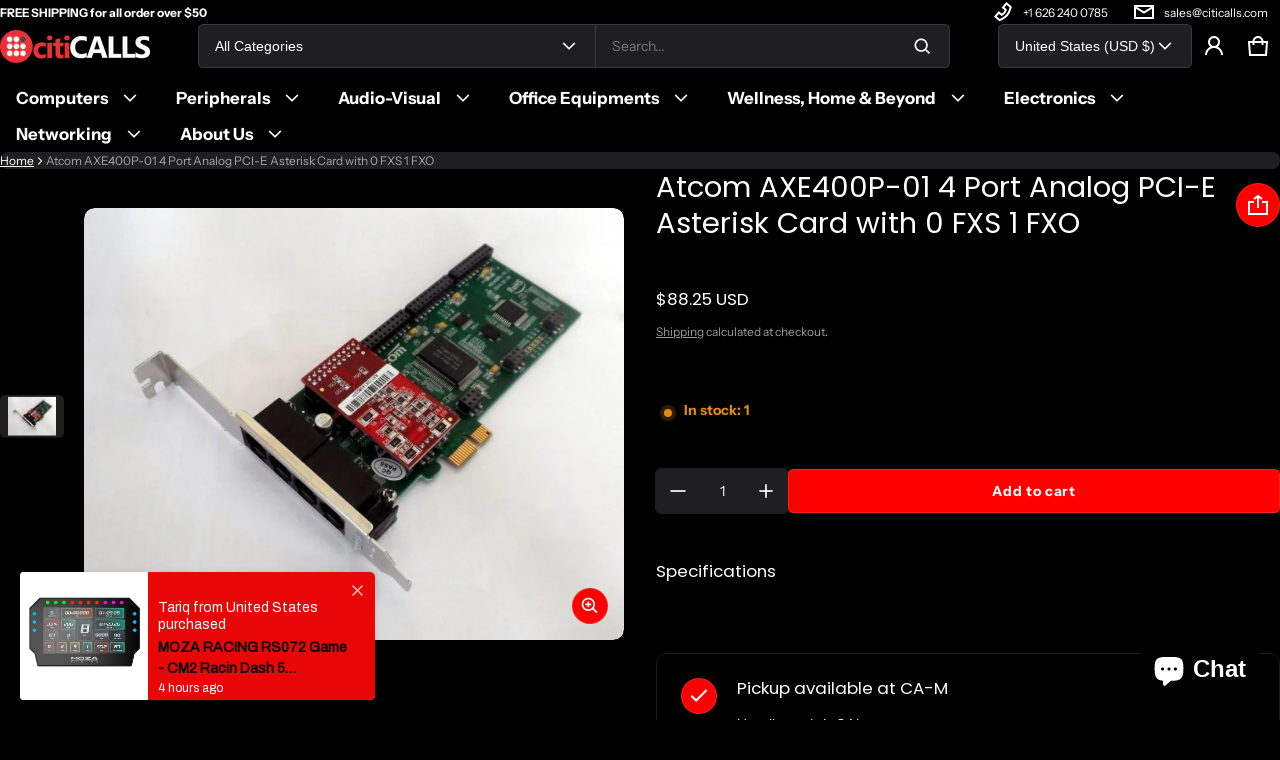

--- FILE ---
content_type: text/html; charset=utf-8
request_url: https://citicalls.com/products/atcom-axe400p-02-4-port-analog-pci-e-asterisk-card-with-0-fxs-1-fxo
body_size: 67608
content:
<!DOCTYPE html>
<html class="no-js" lang="en">
  <head>
    <meta charset="utf-8">
    <meta http-equiv="X-UA-Compatible" content="IE=edge">
    <meta name="viewport" content="width=device-width,initial-scale=1">
    <meta name="theme-color" content="">
    <link rel="canonical" href="https://citicalls.com/products/atcom-axe400p-02-4-port-analog-pci-e-asterisk-card-with-0-fxs-1-fxo">
    <link rel="preconnect" href="https://cdn.shopify.com" crossorigin><link rel="preconnect" href="https://fonts.shopifycdn.com" crossorigin><link rel="icon" type="image/png" href="//citicalls.com/cdn/shop/files/red-red-citicalls-favicon-110123-min.png?crop=center&height=32&v=1698892363&width=32"><title>
      Atcom AXE400P-01 4 Port Analog PCI-E Asterisk Card with 0 FXS 1 FXO
&ndash; citiCALLS
</title>
    
      <meta name="description" content="ATCOM Phones, PBX, Analog, GSM, Digital T1 E1 PRI Cards">
    
    <meta property="og:site_name" content="citiCALLS">
  <meta property="og:url" content="https://citicalls.com/products/atcom-axe400p-02-4-port-analog-pci-e-asterisk-card-with-0-fxs-1-fxo">
  <meta property="og:title" content="Atcom AXE400P-01 4 Port Analog PCI-E Asterisk Card with 0 FXS 1 FXO">
  <meta property="og:type" content="product">
  <meta property="og:description" content="ATCOM Phones, PBX, Analog, GSM, Digital T1 E1 PRI Cards"><meta property="og:image" content="http://citicalls.com/cdn/shop/files/AXE400P-01.jpg?v=1700010260">
    <meta property="og:image:secure_url" content="https://citicalls.com/cdn/shop/files/AXE400P-01.jpg?v=1700010260">
    <meta property="og:image:width" content="688">
    <meta property="og:image:height" content="550"><meta property="og:price:amount" content="88.25">
    <meta property="og:price:currency" content="USD"><meta name="twitter:card" content="summary_large_image">
  <meta name="twitter:title" content="Atcom AXE400P-01 4 Port Analog PCI-E Asterisk Card with 0 FXS 1 FXO">
  <meta name="twitter:description" content="ATCOM Phones, PBX, Analog, GSM, Digital T1 E1 PRI Cards">
    <link rel="preload" as="font" href="//citicalls.com/cdn/fonts/instrument_sans/instrumentsans_n4.db86542ae5e1596dbdb28c279ae6c2086c4c5bfa.woff2" type="font/woff2" crossorigin><link rel="preload" as="font" href="//citicalls.com/cdn/fonts/instrument_sans/instrumentsans_n7.e4ad9032e203f9a0977786c356573ced65a7419a.woff2" type="font/woff2" crossorigin><link rel="preload" as="font" href="//citicalls.com/cdn/fonts/instrument_sans/instrumentsans_i4.028d3c3cd8d085648c808ceb20cd2fd1eb3560e5.woff2" type="font/woff2" crossorigin><link rel="preload" as="font" href="//citicalls.com/cdn/fonts/instrument_sans/instrumentsans_i7.d6063bb5d8f9cbf96eace9e8801697c54f363c6a.woff2" type="font/woff2" crossorigin><link rel="preload" as="font" href="//citicalls.com/cdn/fonts/poppins/poppins_n4.0ba78fa5af9b0e1a374041b3ceaadf0a43b41362.woff2" type="font/woff2" crossorigin>
	
	<link rel="preload" as="font" href="//citicalls.com/cdn/fonts/poppins/poppins_n7.56758dcf284489feb014a026f3727f2f20a54626.woff2" type="font/woff2" crossorigin>

<style>@font-face {
  font-family: "Instrument Sans";
  font-weight: 400;
  font-style: normal;
  font-display: swap;
  src: url("//citicalls.com/cdn/fonts/instrument_sans/instrumentsans_n4.db86542ae5e1596dbdb28c279ae6c2086c4c5bfa.woff2") format("woff2"),
       url("//citicalls.com/cdn/fonts/instrument_sans/instrumentsans_n4.510f1b081e58d08c30978f465518799851ef6d8b.woff") format("woff");
}
@font-face {
  font-family: Poppins;
  font-weight: 400;
  font-style: normal;
  font-display: swap;
  src: url("//citicalls.com/cdn/fonts/poppins/poppins_n4.0ba78fa5af9b0e1a374041b3ceaadf0a43b41362.woff2") format("woff2"),
       url("//citicalls.com/cdn/fonts/poppins/poppins_n4.214741a72ff2596839fc9760ee7a770386cf16ca.woff") format("woff");
}
@font-face {
  font-family: "Instrument Sans";
  font-weight: 700;
  font-style: normal;
  font-display: swap;
  src: url("//citicalls.com/cdn/fonts/instrument_sans/instrumentsans_n7.e4ad9032e203f9a0977786c356573ced65a7419a.woff2") format("woff2"),
       url("//citicalls.com/cdn/fonts/instrument_sans/instrumentsans_n7.b9e40f166fb7639074ba34738101a9d2990bb41a.woff") format("woff");
}
@font-face {
  font-family: "Instrument Sans";
  font-weight: 400;
  font-style: italic;
  font-display: swap;
  src: url("//citicalls.com/cdn/fonts/instrument_sans/instrumentsans_i4.028d3c3cd8d085648c808ceb20cd2fd1eb3560e5.woff2") format("woff2"),
       url("//citicalls.com/cdn/fonts/instrument_sans/instrumentsans_i4.7e90d82df8dee29a99237cd19cc529d2206706a2.woff") format("woff");
}
@font-face {
  font-family: "Instrument Sans";
  font-weight: 700;
  font-style: italic;
  font-display: swap;
  src: url("//citicalls.com/cdn/fonts/instrument_sans/instrumentsans_i7.d6063bb5d8f9cbf96eace9e8801697c54f363c6a.woff2") format("woff2"),
       url("//citicalls.com/cdn/fonts/instrument_sans/instrumentsans_i7.ce33afe63f8198a3ac4261b826b560103542cd36.woff") format("woff");
}
@font-face {
  font-family: Poppins;
  font-weight: 700;
  font-style: normal;
  font-display: swap;
  src: url("//citicalls.com/cdn/fonts/poppins/poppins_n7.56758dcf284489feb014a026f3727f2f20a54626.woff2") format("woff2"),
       url("//citicalls.com/cdn/fonts/poppins/poppins_n7.f34f55d9b3d3205d2cd6f64955ff4b36f0cfd8da.woff") format("woff");
}
/*===== COLOR =====*/

	:root,
	.color-scheme-1 {

    --color-background-rgb: 69, 72, 76;
	--color-background: rgba(var(--color-background-rgb), 1.0);
    --color-normal-text-rgb: 255, 255, 255;
    --color-normal-text: rgb(var(--color-normal-text-rgb));

	--color-light-text: rgba(var(--color-normal-text-rgb),.6);
	--color-disable-text: rgba(var(--color-normal-text-rgb),.4);
	--color-disable-bg: rgba(var(--color-normal-text-rgb),.4);
	--color-border: rgba(var(--color-normal-text-rgb), 0.12);

	--color-accent-rgb: 254, 184, 105;
    --color-accent: rgb(var(--color-accent-rgb));
    --color-accent-gradient:  linear-gradient(127deg, rgba(254, 209, 81, 1) 11%, rgba(254, 184, 105, 1) 81%);

    --color-field-bg: #1f1f21;
    --color-field-text-rgb : 255, 255, 255;
    --color-field-text: rgb(var(--color-field-text-rgb));
    --color-light-field-text: rgb(var(--color-field-text-rgb), 0.6);

	--color-button-text: #1f1f21;
	--color-button-bg-rgb: 254,184,105;
    --color-button-bg: rgb(var(--color-button-bg-rgb));
	--color-button-bg-gradient: linear-gradient(127deg, rgba(254, 209, 81, 1) 11%, rgba(254, 184, 105, 1) 81%);

    --color-button-outline-rgb: 9,12,38;
	--color-button-outline: rgb(var(--color-button-outline-rgb));
    --color-button-outline-bg: #ffffff;
    --color-mask-overlay: var(--color-background-rgb);
  }


	
	.color-scheme-2 {

    --color-background-rgb: 255, 255, 255;
	--color-background: rgba(var(--color-background-rgb), 1.0);
    --color-normal-text-rgb: 31, 31, 33;
    --color-normal-text: rgb(var(--color-normal-text-rgb));

	--color-light-text: rgba(var(--color-normal-text-rgb),.6);
	--color-disable-text: rgba(var(--color-normal-text-rgb),.4);
	--color-disable-bg: rgba(var(--color-normal-text-rgb),.4);
	--color-border: rgba(var(--color-normal-text-rgb), 0.12);

	--color-accent-rgb: 254, 184, 105;
    --color-accent: rgb(var(--color-accent-rgb));
    --color-accent-gradient:  linear-gradient(127deg, rgba(254, 209, 81, 1) 11%, rgba(254, 184, 105, 1) 81%);

    --color-field-bg: #17161a;
    --color-field-text-rgb : 255, 255, 255;
    --color-field-text: rgb(var(--color-field-text-rgb));
    --color-light-field-text: rgb(var(--color-field-text-rgb), 0.6);

	--color-button-text: #1f1f21;
	--color-button-bg-rgb: 254,184,105;
    --color-button-bg: rgb(var(--color-button-bg-rgb));
	--color-button-bg-gradient: linear-gradient(127deg, rgba(254, 209, 81, 1) 11%, rgba(254, 184, 105, 1) 81%);

    --color-button-outline-rgb: 9,12,38;
	--color-button-outline: rgb(var(--color-button-outline-rgb));
    --color-button-outline-bg: #ffffff;
    --color-mask-overlay: var(--color-background-rgb);
  }


	
	.color-scheme-3 {

    --color-background-rgb: 31, 31, 33;
	--color-background: rgba(var(--color-background-rgb), 1.0);
    --color-normal-text-rgb: 255, 255, 255;
    --color-normal-text: rgb(var(--color-normal-text-rgb));

	--color-light-text: rgba(var(--color-normal-text-rgb),.6);
	--color-disable-text: rgba(var(--color-normal-text-rgb),.4);
	--color-disable-bg: rgba(var(--color-normal-text-rgb),.4);
	--color-border: rgba(var(--color-normal-text-rgb), 0.12);

	--color-accent-rgb: 254, 184, 105;
    --color-accent: rgb(var(--color-accent-rgb));
    --color-accent-gradient:  linear-gradient(127deg, rgba(254, 209, 81, 1) 11%, rgba(254, 184, 105, 1) 81%);

    --color-field-bg: #45484c;
    --color-field-text-rgb : 255, 255, 255;
    --color-field-text: rgb(var(--color-field-text-rgb));
    --color-light-field-text: rgb(var(--color-field-text-rgb), 0.6);

	--color-button-text: #1f1f21;
	--color-button-bg-rgb: 254,184,105;
    --color-button-bg: rgb(var(--color-button-bg-rgb));
	--color-button-bg-gradient: linear-gradient(127deg, rgba(254, 209, 81, 1) 11%, rgba(254, 184, 105, 1) 81%);

    --color-button-outline-rgb: 9,12,38;
	--color-button-outline: rgb(var(--color-button-outline-rgb));
    --color-button-outline-bg: #ffffff;
    --color-mask-overlay: var(--color-background-rgb);
  }


	
	.color-scheme-4 {

    --color-background-rgb: 224, 245, 238;
	--color-background: rgba(var(--color-background-rgb), 1.0);
    --color-normal-text-rgb: 20, 88, 62;
    --color-normal-text: rgb(var(--color-normal-text-rgb));

	--color-light-text: rgba(var(--color-normal-text-rgb),.6);
	--color-disable-text: rgba(var(--color-normal-text-rgb),.4);
	--color-disable-bg: rgba(var(--color-normal-text-rgb),.4);
	--color-border: rgba(var(--color-normal-text-rgb), 0.12);

	--color-accent-rgb: 249, 90, 39;
    --color-accent: rgb(var(--color-accent-rgb));
    --color-accent-gradient:  linear-gradient(180deg, #FFBF43 0%, #F95A27 100%);

    --color-field-bg: #ffffff;
    --color-field-text-rgb : 9, 12, 38;
    --color-field-text: rgb(var(--color-field-text-rgb));
    --color-light-field-text: rgb(var(--color-field-text-rgb), 0.6);

	--color-button-text: #ffffff;
	--color-button-bg-rgb: 249,90,39;
    --color-button-bg: rgb(var(--color-button-bg-rgb));
	--color-button-bg-gradient: linear-gradient(180deg, #FFBF43 0%, #F95A27 100%);

    --color-button-outline-rgb: 9,12,38;
	--color-button-outline: rgb(var(--color-button-outline-rgb));
    --color-button-outline-bg: #ffffff;
    --color-mask-overlay: var(--color-background-rgb);
  }


	
	.color-scheme-5 {

    --color-background-rgb: 243, 230, 226;
	--color-background: rgba(var(--color-background-rgb), 1.0);
    --color-normal-text-rgb: 135, 42, 13;
    --color-normal-text: rgb(var(--color-normal-text-rgb));

	--color-light-text: rgba(var(--color-normal-text-rgb),.6);
	--color-disable-text: rgba(var(--color-normal-text-rgb),.4);
	--color-disable-bg: rgba(var(--color-normal-text-rgb),.4);
	--color-border: rgba(var(--color-normal-text-rgb), 0.12);

	--color-accent-rgb: 249, 90, 39;
    --color-accent: rgb(var(--color-accent-rgb));
    --color-accent-gradient:  linear-gradient(180deg, #FFBF43 0%, #F95A27 100%);

    --color-field-bg: #ffffff;
    --color-field-text-rgb : 9, 12, 38;
    --color-field-text: rgb(var(--color-field-text-rgb));
    --color-light-field-text: rgb(var(--color-field-text-rgb), 0.6);

	--color-button-text: #ffffff;
	--color-button-bg-rgb: 249,90,39;
    --color-button-bg: rgb(var(--color-button-bg-rgb));
	--color-button-bg-gradient: linear-gradient(180deg, #FFBF43 0%, #F95A27 100%);

    --color-button-outline-rgb: 9,12,38;
	--color-button-outline: rgb(var(--color-button-outline-rgb));
    --color-button-outline-bg: #ffffff;
    --color-mask-overlay: var(--color-background-rgb);
  }


	
	.color-scheme-6 {

    --color-background-rgb: 254, 184, 105;
	--color-background: rgba(var(--color-background-rgb), 1.0);
    --color-normal-text-rgb: 31, 31, 33;
    --color-normal-text: rgb(var(--color-normal-text-rgb));

	--color-light-text: rgba(var(--color-normal-text-rgb),.6);
	--color-disable-text: rgba(var(--color-normal-text-rgb),.4);
	--color-disable-bg: rgba(var(--color-normal-text-rgb),.4);
	--color-border: rgba(var(--color-normal-text-rgb), 0.12);

	--color-accent-rgb: 254, 184, 105;
    --color-accent: rgb(var(--color-accent-rgb));
    --color-accent-gradient:  linear-gradient(270deg, rgba(254, 184, 105, 1) 3%, rgba(220, 133, 115, 1) 100%);

    --color-field-bg: #1f1f21;
    --color-field-text-rgb : 255, 255, 255;
    --color-field-text: rgb(var(--color-field-text-rgb));
    --color-light-field-text: rgb(var(--color-field-text-rgb), 0.6);

	--color-button-text: #ffffff;
	--color-button-bg-rgb: 31,31,33;
    --color-button-bg: rgb(var(--color-button-bg-rgb));
	--color-button-bg-gradient: var(--color-button-bg);

    --color-button-outline-rgb: 9,12,38;
	--color-button-outline: rgb(var(--color-button-outline-rgb));
    --color-button-outline-bg: #ffffff;
    --color-mask-overlay: var(--color-background-rgb);
  }


	
	.color-scheme-b8c56af7-8deb-46d1-bd4c-ca28b590e310 {

    --color-background-rgb: 9, 12, 38;
	--color-background: rgba(var(--color-background-rgb), 1.0);
    --color-normal-text-rgb: 255, 255, 255;
    --color-normal-text: rgb(var(--color-normal-text-rgb));

	--color-light-text: rgba(var(--color-normal-text-rgb),.6);
	--color-disable-text: rgba(var(--color-normal-text-rgb),.4);
	--color-disable-bg: rgba(var(--color-normal-text-rgb),.4);
	--color-border: rgba(var(--color-normal-text-rgb), 0.12);

	--color-accent-rgb: 254, 184, 105;
    --color-accent: rgb(var(--color-accent-rgb));
    --color-accent-gradient:  linear-gradient(127deg, rgba(254, 209, 81, 1) 11%, rgba(254, 184, 105, 1) 81%);

    --color-field-bg: #1f1f21;
    --color-field-text-rgb : 255, 255, 255;
    --color-field-text: rgb(var(--color-field-text-rgb));
    --color-light-field-text: rgb(var(--color-field-text-rgb), 0.6);

	--color-button-text: #1f1f21;
	--color-button-bg-rgb: 254,184,105;
    --color-button-bg: rgb(var(--color-button-bg-rgb));
	--color-button-bg-gradient: linear-gradient(127deg, rgba(254, 209, 81, 1) 11%, rgba(254, 184, 105, 1) 81%);

    --color-button-outline-rgb: 9,12,38;
	--color-button-outline: rgb(var(--color-button-outline-rgb));
    --color-button-outline-bg: #ffffff;
    --color-mask-overlay: var(--color-background-rgb);
  }


	
	.color-scheme-82d55c18-f434-40bc-a060-2479631548fe {

    --color-background-rgb: 0, 0, 0;
	--color-background: rgba(var(--color-background-rgb), 1.0);
    --color-normal-text-rgb: 255, 255, 255;
    --color-normal-text: rgb(var(--color-normal-text-rgb));

	--color-light-text: rgba(var(--color-normal-text-rgb),.6);
	--color-disable-text: rgba(var(--color-normal-text-rgb),.4);
	--color-disable-bg: rgba(var(--color-normal-text-rgb),.4);
	--color-border: rgba(var(--color-normal-text-rgb), 0.12);

	--color-accent-rgb: 255, 0, 0;
    --color-accent: rgb(var(--color-accent-rgb));
    --color-accent-gradient:  linear-gradient(106deg, rgba(254, 184, 105, 1), rgba(252, 0, 0, 1) 1%);

    --color-field-bg: #1f1f21;
    --color-field-text-rgb : 255, 255, 255;
    --color-field-text: rgb(var(--color-field-text-rgb));
    --color-light-field-text: rgb(var(--color-field-text-rgb), 0.6);

	--color-button-text: #1f1f21;
	--color-button-bg-rgb: 255,0,0;
    --color-button-bg: rgb(var(--color-button-bg-rgb));
	--color-button-bg-gradient: linear-gradient(127deg, rgba(254, 184, 105, 1), rgba(255, 0, 0, 1) 11%);

    --color-button-outline-rgb: 9,12,38;
	--color-button-outline: rgb(var(--color-button-outline-rgb));
    --color-button-outline-bg: #ffffff;
    --color-mask-overlay: var(--color-background-rgb);
  }


	
	.color-scheme-460587dd-3a46-432c-8d2c-94e104f01f9d {

    --color-background-rgb: 0, 0, 0;
	--color-background: rgba(var(--color-background-rgb), 1.0);
    --color-normal-text-rgb: 255, 255, 255;
    --color-normal-text: rgb(var(--color-normal-text-rgb));

	--color-light-text: rgba(var(--color-normal-text-rgb),.6);
	--color-disable-text: rgba(var(--color-normal-text-rgb),.4);
	--color-disable-bg: rgba(var(--color-normal-text-rgb),.4);
	--color-border: rgba(var(--color-normal-text-rgb), 0.12);

	--color-accent-rgb: 255, 255, 255;
    --color-accent: rgb(var(--color-accent-rgb));
    --color-accent-gradient:  linear-gradient(111deg, rgba(255, 255, 255, 1) 4%, rgba(255, 255, 255, 1) 4%, rgba(255, 255, 255, 1) 56%);

    --color-field-bg: #1f1f21;
    --color-field-text-rgb : 255, 255, 255;
    --color-field-text: rgb(var(--color-field-text-rgb));
    --color-light-field-text: rgb(var(--color-field-text-rgb), 0.6);

	--color-button-text: #ffffff;
	--color-button-bg-rgb: 255,0,0;
    --color-button-bg: rgb(var(--color-button-bg-rgb));
	--color-button-bg-gradient: linear-gradient(150deg, rgba(255, 0, 0, 1) 99%, rgba(254, 81, 81, 1) 100%);

    --color-button-outline-rgb: 255,255,255;
	--color-button-outline: rgb(var(--color-button-outline-rgb));
    --color-button-outline-bg: #ff0000;
    --color-mask-overlay: var(--color-background-rgb);
  }



body, .color-scheme-1, .color-scheme-2, .color-scheme-3, .color-scheme-4, .color-scheme-5, .color-scheme-6, .color-scheme-b8c56af7-8deb-46d1-bd4c-ca28b590e310, .color-scheme-82d55c18-f434-40bc-a060-2479631548fe, .color-scheme-460587dd-3a46-432c-8d2c-94e104f01f9d {
	color: rgb(var(--color-normal-text-rgb));
}
body {
	background-color: #000000;
}

:root {
  /* =====COLOR===== */
  	--color-card-shadow: 255, 255, 255;
	--popup-shadow: 0px 1px 4px 0px rgba(var(--color-card-shadow), 0.1), 0px 4px 15px 1px rgba(var(--color-card-shadow), 0.05);
	--color-error: #EB544A;
	--color-success: #1CB859;
	--color-warning: #e38c09;

	/*===== Typography ===== */
	--font-body-family: "Instrument Sans", sans-serif;
	--font-body-weight: 400;
	--font-body-size: 1.4rem;

	--font-heading-family: Poppins, sans-serif;
	--font-heading-style: normal;
	--font-heading-weight: 400;
	--font-heading-size: 1;

	--font-heading-scale: 1.125;
	--headline:  calc(var(--heading-1) * var(--font-heading-size) * var(--font-heading-scale));
	--heading-1: calc(var(--heading-2) * var(--font-heading-size) * var(--font-heading-scale));
	--heading-2: calc(var(--heading-3) * var(--font-heading-size) * var(--font-heading-scale));
	--heading-3: calc(var(--heading-4) * var(--font-heading-size) * var(--font-heading-scale));
	--heading-4: calc(var(--heading-5) * var(--font-heading-size) * var(--font-heading-scale));
	--heading-5: calc(var(--font-body-size) * var(--font-heading-size) * var(--font-heading-scale));
	--heading-6: calc(var(--font-body-size) * var(--font-heading-size) * var(--heading-6-type-scale, 1.067));

	--font-button-family: var(--font-body-family);
	--font-button-style: var(--font-body-style);
	--font-button-size: calc(var(--font-body-size) * 1);

	--font-subheading-family: var(--font-body-family);
	--font-subheading-style: var(--font-body-style);

	--font-menu-item-family: var(--font-body-family);
	--font-menu-item-style: var(--font-body-style);
	--font-menu-item-size: calc(var(--font-body-size) * 1.2);

	--font-tabs-heading-family: var(--font-heading-family);
	--font-tabs-heading-style: var(--font-heading-style);
	--font-tabs-heading-size: calc(var(--font-body-size) * 1);

	--font-card-heading-family: var(--font-heading-family);
	--font-card-heading-style: var(--font-heading-style);
	--font-card-heading-size: calc(var(--font-body-size) * 1.2);

	/*===== End Typography ===== */
	--page-width: 1800px;
	--gutter-base: 0.8rem;
	--gutter: var(--gutter-base);
	--gutter-container: var(--s-inner-p-x);
	--form-field-lg: 44px;
	--form-field-sm: 36px;

	--corner-radius-xs: calc(var(--font-body-size) * 0.375);
	--corner-radius-s: calc(var(--font-body-size) * 0.75);
	--corner-radius-m: calc(var(--font-body-size) * 1.5);
	--corner-radius-l: calc(var(--font-body-size) * 5);

	--timing-function-on: cubic-bezier(.2,.7,.1,1);
	--timing-function-off: cubic-bezier(.1,.4,.5,1);
	--lazy-load: cubic-bezier(.17,.84,.4,1);
	--progress-indicator-height: 4px;


	/*------------------------------------*\
		#SECTION SPACING SYSTEM
	\*------------------------------------*/
	--s-outer-p-x: 0;
	--s-outer-p-y: 0;
	--s-banner-outer-p-x: calc(2 * var(--gutter-base));
	--s-banner-outer-p-y: calc(6 * var(--gutter-base));
	--s-outer-small-p-x: 0;
	--s-outer-small-p-y: 0;

	--s-inner-p-x: calc(2.5 * var(--gutter-base));
	--s-inner-p-y: calc(6 * var(--gutter-base));
	--s-inner-small-p-x: calc(2.5 * var(--gutter-base));
	--s-inner-small-p-y: calc(2.5 * var(--gutter-base));

	--popup-outer-p-x: calc(2 * var(--gutter-base));
	--popup-outer-p-y: calc(2 * var(--gutter-base));
	--popup-inner-p-x: 2rem;
	--popup-inner-p-y: 2rem;
	--gutter-listing: calc(2 * var(--gutter));
	--card-item-gap: 1.6rem;

	--s-subheading-mb: calc(var(--font-body-size) * 0.75);
	--s-heading-mb: calc(var(--font-body-size) / 2 );
	--s-description-mb: calc(var(--font-body-size) * 1.5 );
}
@media (min-width: 459px) {
	:root {
    --gutter-base: 1.2rem;
    --progress-indicator-height: 6px;
	--font-heading-scale: 1.2;
	--heading-6-type-scale: 1.125;


	/*------------------------------------*\
		#SECTION SPACING SYSTEM
	\*------------------------------------*/
	--s-outer-p-x: calc(2 * var(--gutter-base));
	--s-outer-p-y: calc(4 * var(--gutter-base));
	--s-banner-outer-p-x: calc(2 * var(--gutter-base));
	--s-banner-outer-p-y: calc(4 * var(--gutter-base));
	--s-outer-small-p-x: calc(2 * var(--gutter-base));
	--s-outer-small-p-y: var(--gutter-base);

	--s-inner-p-x: calc(2.5 * var(--gutter-base));
	--s-inner-p-y: calc(4.5 * var(--gutter-base));
	--s-inner-small-p-x: calc(2.5 * var(--gutter-base));
	--s-inner-small-p-y: calc(2.5 * var(--gutter-base));

	--popup-outer-p-x: calc(2 * var(--gutter-base));
	--popup-outer-p-y: calc(2 * var(--gutter-base));
	--popup-inner-p-x: 2rem;
	--popup-inner-p-y: 2rem;
	--gutter-container: calc(var(--gutter-base) * 2);
	}

}
@media (min-width: 769px) {
	:root {
		--gutter-base: 1.6rem;
    --progress-indicator-height: 8px;
    --gutter-listing: calc(1.5 * var(--gutter));

	}
}
@media (min-width: 1025px) {
	:root {
		/*------------------------------------*\
		#SECTION SPACING SYSTEM
		\*------------------------------------*/
		--s-outer-p-x: calc(2 * var(--gutter-base));
		--s-outer-p-y: calc(4 * var(--gutter-base));
		--s-banner-outer-p-x: calc(2 * var(--gutter-base));
		--s-banner-outer-p-y: calc(4 * var(--gutter-base));

		--s-inner-p-x: calc(4.5 * var(--gutter-base));
		--s-inner-p-y: calc(4.5 * var(--gutter-base));
		--s-inner-small-p-x: calc(4.5 * var(--gutter-base));
		--s-inner-small-p-y: calc(1.5 * var(--gutter-base));

		--popup-outer-p-x: calc(2 * var(--gutter-base));
		--popup-outer-p-y: calc(2 * var(--gutter-base));
		--popup-inner-p-x: 2rem;
		--popup-inner-p-y: 2rem;
		--card-item-gap: 2.4rem;


		--s-heading-mb: var(--font-body-size);
		--s-description-mb: calc(var(--font-body-size) * 3 );

	}
}
@media (min-width: 1681px) {
	:root {
		--gutter-base: 2rem;
		--font-heading-scale: 1.25;
		--heading-6-type-scale: 1.2;
	}
}

@media(max-width: 1800px) and (min-width: 459px){
.header--sticky .section-header--transparent{
    padding-inline: var(--s-outer-p-x);
  }
  }
</style>



    <script>window.performance && window.performance.mark && window.performance.mark('shopify.content_for_header.start');</script><meta id="shopify-digital-wallet" name="shopify-digital-wallet" content="/83767558447/digital_wallets/dialog">
<link rel="alternate" type="application/json+oembed" href="https://citicalls.com/products/atcom-axe400p-02-4-port-analog-pci-e-asterisk-card-with-0-fxs-1-fxo.oembed">
<script async="async" src="/checkouts/internal/preloads.js?locale=en-US"></script>
<script id="shopify-features" type="application/json">{"accessToken":"32d976731a7a0ec38c08b832a0b8cb21","betas":["rich-media-storefront-analytics"],"domain":"citicalls.com","predictiveSearch":true,"shopId":83767558447,"locale":"en"}</script>
<script>var Shopify = Shopify || {};
Shopify.shop = "b8602b-2.myshopify.com";
Shopify.locale = "en";
Shopify.currency = {"active":"USD","rate":"1.0"};
Shopify.country = "US";
Shopify.theme = {"name":"Electro","id":172989251887,"schema_name":"Electro","schema_version":"2.0.1","theme_store_id":2164,"role":"main"};
Shopify.theme.handle = "null";
Shopify.theme.style = {"id":null,"handle":null};
Shopify.cdnHost = "citicalls.com/cdn";
Shopify.routes = Shopify.routes || {};
Shopify.routes.root = "/";</script>
<script type="module">!function(o){(o.Shopify=o.Shopify||{}).modules=!0}(window);</script>
<script>!function(o){function n(){var o=[];function n(){o.push(Array.prototype.slice.apply(arguments))}return n.q=o,n}var t=o.Shopify=o.Shopify||{};t.loadFeatures=n(),t.autoloadFeatures=n()}(window);</script>
<script id="shop-js-analytics" type="application/json">{"pageType":"product"}</script>
<script defer="defer" async type="module" src="//citicalls.com/cdn/shopifycloud/shop-js/modules/v2/client.init-shop-cart-sync_Bc8-qrdt.en.esm.js"></script>
<script defer="defer" async type="module" src="//citicalls.com/cdn/shopifycloud/shop-js/modules/v2/chunk.common_CmNk3qlo.esm.js"></script>
<script type="module">
  await import("//citicalls.com/cdn/shopifycloud/shop-js/modules/v2/client.init-shop-cart-sync_Bc8-qrdt.en.esm.js");
await import("//citicalls.com/cdn/shopifycloud/shop-js/modules/v2/chunk.common_CmNk3qlo.esm.js");

  window.Shopify.SignInWithShop?.initShopCartSync?.({"fedCMEnabled":true,"windoidEnabled":true});

</script>
<script id="__st">var __st={"a":83767558447,"offset":-28800,"reqid":"0ab25a99-2a74-4069-ad38-509d3f1c15ad-1762270252","pageurl":"citicalls.com\/products\/atcom-axe400p-02-4-port-analog-pci-e-asterisk-card-with-0-fxs-1-fxo","u":"2ff7b801b882","p":"product","rtyp":"product","rid":9410112717103};</script>
<script>window.ShopifyPaypalV4VisibilityTracking = true;</script>
<script id="captcha-bootstrap">!function(){'use strict';const t='contact',e='account',n='new_comment',o=[[t,t],['blogs',n],['comments',n],[t,'customer']],c=[[e,'customer_login'],[e,'guest_login'],[e,'recover_customer_password'],[e,'create_customer']],r=t=>t.map((([t,e])=>`form[action*='/${t}']:not([data-nocaptcha='true']) input[name='form_type'][value='${e}']`)).join(','),a=t=>()=>t?[...document.querySelectorAll(t)].map((t=>t.form)):[];function s(){const t=[...o],e=r(t);return a(e)}const i='password',u='form_key',d=['recaptcha-v3-token','g-recaptcha-response','h-captcha-response',i],f=()=>{try{return window.sessionStorage}catch{return}},m='__shopify_v',_=t=>t.elements[u];function p(t,e,n=!1){try{const o=window.sessionStorage,c=JSON.parse(o.getItem(e)),{data:r}=function(t){const{data:e,action:n}=t;return t[m]||n?{data:e,action:n}:{data:t,action:n}}(c);for(const[e,n]of Object.entries(r))t.elements[e]&&(t.elements[e].value=n);n&&o.removeItem(e)}catch(o){console.error('form repopulation failed',{error:o})}}const l='form_type',E='cptcha';function T(t){t.dataset[E]=!0}const w=window,h=w.document,L='Shopify',v='ce_forms',y='captcha';let A=!1;((t,e)=>{const n=(g='f06e6c50-85a8-45c8-87d0-21a2b65856fe',I='https://cdn.shopify.com/shopifycloud/storefront-forms-hcaptcha/ce_storefront_forms_captcha_hcaptcha.v1.5.2.iife.js',D={infoText:'Protected by hCaptcha',privacyText:'Privacy',termsText:'Terms'},(t,e,n)=>{const o=w[L][v],c=o.bindForm;if(c)return c(t,g,e,D).then(n);var r;o.q.push([[t,g,e,D],n]),r=I,A||(h.body.append(Object.assign(h.createElement('script'),{id:'captcha-provider',async:!0,src:r})),A=!0)});var g,I,D;w[L]=w[L]||{},w[L][v]=w[L][v]||{},w[L][v].q=[],w[L][y]=w[L][y]||{},w[L][y].protect=function(t,e){n(t,void 0,e),T(t)},Object.freeze(w[L][y]),function(t,e,n,w,h,L){const[v,y,A,g]=function(t,e,n){const i=e?o:[],u=t?c:[],d=[...i,...u],f=r(d),m=r(i),_=r(d.filter((([t,e])=>n.includes(e))));return[a(f),a(m),a(_),s()]}(w,h,L),I=t=>{const e=t.target;return e instanceof HTMLFormElement?e:e&&e.form},D=t=>v().includes(t);t.addEventListener('submit',(t=>{const e=I(t);if(!e)return;const n=D(e)&&!e.dataset.hcaptchaBound&&!e.dataset.recaptchaBound,o=_(e),c=g().includes(e)&&(!o||!o.value);(n||c)&&t.preventDefault(),c&&!n&&(function(t){try{if(!f())return;!function(t){const e=f();if(!e)return;const n=_(t);if(!n)return;const o=n.value;o&&e.removeItem(o)}(t);const e=Array.from(Array(32),(()=>Math.random().toString(36)[2])).join('');!function(t,e){_(t)||t.append(Object.assign(document.createElement('input'),{type:'hidden',name:u})),t.elements[u].value=e}(t,e),function(t,e){const n=f();if(!n)return;const o=[...t.querySelectorAll(`input[type='${i}']`)].map((({name:t})=>t)),c=[...d,...o],r={};for(const[a,s]of new FormData(t).entries())c.includes(a)||(r[a]=s);n.setItem(e,JSON.stringify({[m]:1,action:t.action,data:r}))}(t,e)}catch(e){console.error('failed to persist form',e)}}(e),e.submit())}));const S=(t,e)=>{t&&!t.dataset[E]&&(n(t,e.some((e=>e===t))),T(t))};for(const o of['focusin','change'])t.addEventListener(o,(t=>{const e=I(t);D(e)&&S(e,y())}));const B=e.get('form_key'),M=e.get(l),P=B&&M;t.addEventListener('DOMContentLoaded',(()=>{const t=y();if(P)for(const e of t)e.elements[l].value===M&&p(e,B);[...new Set([...A(),...v().filter((t=>'true'===t.dataset.shopifyCaptcha))])].forEach((e=>S(e,t)))}))}(h,new URLSearchParams(w.location.search),n,t,e,['guest_login'])})(!0,!0)}();</script>
<script integrity="sha256-52AcMU7V7pcBOXWImdc/TAGTFKeNjmkeM1Pvks/DTgc=" data-source-attribution="shopify.loadfeatures" defer="defer" src="//citicalls.com/cdn/shopifycloud/storefront/assets/storefront/load_feature-81c60534.js" crossorigin="anonymous"></script>
<script data-source-attribution="shopify.dynamic_checkout.dynamic.init">var Shopify=Shopify||{};Shopify.PaymentButton=Shopify.PaymentButton||{isStorefrontPortableWallets:!0,init:function(){window.Shopify.PaymentButton.init=function(){};var t=document.createElement("script");t.src="https://citicalls.com/cdn/shopifycloud/portable-wallets/latest/portable-wallets.en.js",t.type="module",document.head.appendChild(t)}};
</script>
<script data-source-attribution="shopify.dynamic_checkout.buyer_consent">
  function portableWalletsHideBuyerConsent(e){var t=document.getElementById("shopify-buyer-consent"),n=document.getElementById("shopify-subscription-policy-button");t&&n&&(t.classList.add("hidden"),t.setAttribute("aria-hidden","true"),n.removeEventListener("click",e))}function portableWalletsShowBuyerConsent(e){var t=document.getElementById("shopify-buyer-consent"),n=document.getElementById("shopify-subscription-policy-button");t&&n&&(t.classList.remove("hidden"),t.removeAttribute("aria-hidden"),n.addEventListener("click",e))}window.Shopify?.PaymentButton&&(window.Shopify.PaymentButton.hideBuyerConsent=portableWalletsHideBuyerConsent,window.Shopify.PaymentButton.showBuyerConsent=portableWalletsShowBuyerConsent);
</script>
<script>
  function portableWalletsCleanup(e){e&&e.src&&console.error("Failed to load portable wallets script "+e.src);var t=document.querySelectorAll("shopify-accelerated-checkout .shopify-payment-button__skeleton, shopify-accelerated-checkout-cart .wallet-cart-button__skeleton"),e=document.getElementById("shopify-buyer-consent");for(let e=0;e<t.length;e++)t[e].remove();e&&e.remove()}function portableWalletsNotLoadedAsModule(e){e instanceof ErrorEvent&&"string"==typeof e.message&&e.message.includes("import.meta")&&"string"==typeof e.filename&&e.filename.includes("portable-wallets")&&(window.removeEventListener("error",portableWalletsNotLoadedAsModule),window.Shopify.PaymentButton.failedToLoad=e,"loading"===document.readyState?document.addEventListener("DOMContentLoaded",window.Shopify.PaymentButton.init):window.Shopify.PaymentButton.init())}window.addEventListener("error",portableWalletsNotLoadedAsModule);
</script>

<script type="module" src="https://citicalls.com/cdn/shopifycloud/portable-wallets/latest/portable-wallets.en.js" onError="portableWalletsCleanup(this)" crossorigin="anonymous"></script>
<script nomodule>
  document.addEventListener("DOMContentLoaded", portableWalletsCleanup);
</script>

<link id="shopify-accelerated-checkout-styles" rel="stylesheet" media="screen" href="https://citicalls.com/cdn/shopifycloud/portable-wallets/latest/accelerated-checkout-backwards-compat.css" crossorigin="anonymous">
<style id="shopify-accelerated-checkout-cart">
        #shopify-buyer-consent {
  margin-top: 1em;
  display: inline-block;
  width: 100%;
}

#shopify-buyer-consent.hidden {
  display: none;
}

#shopify-subscription-policy-button {
  background: none;
  border: none;
  padding: 0;
  text-decoration: underline;
  font-size: inherit;
  cursor: pointer;
}

#shopify-subscription-policy-button::before {
  box-shadow: none;
}

      </style>

<script>window.performance && window.performance.mark && window.performance.mark('shopify.content_for_header.end');</script>

    <style>
     img{max-width:100%;height:auto;vertical-align:middle}ol,ul{margin:0;padding:0}ol ol,ol ul,ul ol,ul ul{padding-left:16px}.ls-none{list-style:none}iframe{border:0;max-width:100%}table{border-collapse:collapse;text-align:left;width:100%}thead th{border-bottom:1px solid var(--color-border)}td,th{padding:24px 16px}table tr{border-bottom:1px solid var(--color-border)}table tr:hover{background-color:var(--color-hover-item)}table::-webkit-scrollbar{display:none}*{box-sizing:border-box}html{font-size:62.5%}body{height:100%;margin:0;font-size:var(--font-body-size);line-height:calc(var(--font-body-size) * 1.5);font-family:var(--font-body-family);font-weight:var(--font-body-weight);-webkit-text-size-adjust:100%;-webkit-tap-highlight-color:transparent;-webkit-font-smoothing:antialiased}.ctnr{margin:0 auto;max-width:var(--page-width)}.rw{display:flex;flex-wrap:wrap;margin-inline:calc(-1 * var(--gutter));row-gap:calc(var(--gutter) * 3)}.clm{flex:1 0 auto;padding-inline:var(--gutter);width:calc(var(--grid-ratio,100%/12) * var(--w-xs));max-width:calc(var(--grid-ratio,100%/12) * var(--w-xs))}.h1,.h2,.h3,.h4,.h5,.h6,.headline,h1,h2,h3,h4,h5,h6{font-family:var(--font-heading-family);font-style:var(--font-heading-style);font-weight:var(--font-heading-weight);line-height:1.25;margin:0 0 var(--gutter-base);word-break:break-word}.headline{font-size:var(--headline)}.h1,h1{font-size:var(--heading-1)}.h2,h2{font-size:var(--heading-2)}.h3,h3{font-size:var(--heading-3)}.h4,h4{font-size:var(--heading-4)}.h5,h5{font-size:var(--heading-5)}.h6,h6{font-size:var(--heading-6)}.subtext{font-size:calc(var(--font-body-size) * .85);line-height:1.5}.fs-body{font-size:var(--font-body-size)}.m-auto{margin:auto}.m-0-auto{margin:0 auto}.m-zero{margin:0}.mt-listing{margin-top:calc(var(--gutter) * 3)}.mb-listing{margin-bottom:calc(var(--gutter) * 3)}.mt-4x{margin-top:calc(var(--gutter-base) * 4)}.mt-4{margin-top:4px}.mt-6{margin-top:6px}.mt-8{margin-top:8px}.mt-12{margin-top:12px}.mt-16{margin-top:16px}.mt-20{margin-top:20px}.mt-24{margin-top:24px}.mt-30{margin-top:30px}.mt-32{margin-top:32px}.mt-36{margin-top:36px}.mt-48{margin-top:48px}.mt-64{margin-top:64px}.mt-2x{margin-top:calc(var(--gutter-base) * 2)}.mb-0{margin-bottom:0}.mb-2{margin-bottom:2px}.mb-4{margin-bottom:4px}.mb-8{margin-bottom:8px}.mb-12{margin-bottom:12px}.mb-16{margin-bottom:16px}.mb-20{margin-bottom:20px}.mb-24{margin-bottom:24px}.mb-32{margin-bottom:32px}.mb-36{margin-bottom:36px}.mb-48{margin-bottom:48px}.mb-64{margin-bottom:64px}.mr-8{margin-right:8px}.mr-12{margin-right:12px}.mr-16{margin-right:16px}.mr-24{margin-right:20px}.mr-minus{margin-right:calc(var(--gutter-container) * -1)}.ml-4{margin-left:4px}.ml-8{margin-left:8px}.ml-12{margin-left:12px}.ml-16{margin-left:16px}.ml-20{margin-left:20px}.ml-minus{margin-left:calc(var(--gutter-container) * -1)}.p-2x{padding:calc(var(--gutter-base) * 2)}.p-4x{padding:calc(var(--gutter-base) * 4)}.p-zero{padding:0}.p-20{padding:20px}.pt-0{padding-top:0!important}.pt-4{padding-top:4px}.pt-8{padding-top:8px}.pt-10{padding-top:10px}.pt-12{padding-top:12px}.pt-16{padding-top:16px}.pt-20{padding-top:20px}.pt-24{padding-top:24px}.pt-32{padding-top:32px}.pt-36{padding-top:36px}.pb-3x{padding-bottom:calc(var(--gutter-base) * 3)}.pb-0{padding-bottom:0!important}.pb-4{padding-bottom:4px}.pb-8{padding-bottom:8px}.pb-12{padding-bottom:12px}.pb-16{padding-bottom:16px}.pb-20{padding-bottom:20px}.pb-24{padding-bottom:24px}.pb-32{padding-bottom:32px}.pb-40{padding-bottom:40px}.pr-0{padding-right:0}.pr-12{padding-right:12px}.pr-20{padding-right:20px}.pr-24{padding-right:24px}.pr-36{padding-right:36px}.pl-0{padding-left:0}.pl-12{padding-left:12px}.pl-20{padding-left:20px}.pl-24{padding-left:24px}.pl-40{padding-left:40px}.pl-56{padding-left:56px}.h-100{height:100%}.h-100v{height:100vh}.mah-100{max-height:100%}.mah-100v{max-height:100vh}.mih{min-height:var(--mih,100vh)}[style*="--h-xs"]{height:var(--h-xs)}[style*="--mh-xs"]{min-height:var(--mh-xs)}.w-100{width:100%}.w-100v{width:100vw}.w-auto{width:auto}.maw-100{max-width:100%}.maw-fit-content{max-width:fit-content}.miw{min-width:var(--miw,100vw)}.ws-nowrap{white-space:nowrap}.wb-break-word{word-break:break-word}.tt-up{text-transform:uppercase}.tt-cap{text-transform:capitalize}.td-none{text-decoration:none}.td-underline{text-decoration:underline}.fw-b{font-weight:700}.fw-400{font-weight:400}.fw-700{font-weight:700}.ta-left{text-align:left}.ta-start{text-align:start}.ta-right{text-align:right}.ta-end{text-align:end}.ta-center{text-align:center}.outline-zero{outline:0}.f-default{filter:drop-shadow(.5px -.5px 0px #fff) drop-shadow(-.5px .5px 0px #fff) drop-shadow(.5px -.5px 0px #fff) drop-shadow(.5px .5px 0px #fff)}.bs-none{box-shadow:none}.bg-transparent{background:0 0!important}.d-none,.hidden,[hidden],a[href="#"].hide-no-link,a[href^="/"].hide-no-link~span{display:none}.not-allowed{cursor:not-allowed}.disable-link{pointer-events:none}.d-none-important,.hide-empty:empty{display:none!important}.visible-xs{visibility:visible}.hidden-xs{visibility:hidden}.d-block{display:block}.d-inline-block{display:inline-block}.d-inline-flex{display:inline-flex}.d-flex{display:flex}.d-grid{display:grid}.flex-1{flex:1}.fg-1{flex-grow:1}.fs-0{flex-shrink:0}.flex-auto{flex:1 0 auto}.fw-wrap{flex-wrap:wrap}.fw-nowrap{flex-wrap:nowrap}.fd-row{flex-direction:row}.fd-row-reverse{flex-direction:row-reverse}.fd-column{flex-direction:column}.fd-column-reverse{flex-direction:column-reverse}.start-xs{justify-content:flex-start}.end-xs{justify-content:flex-end}.center-xs{justify-content:center}.between-xs{justify-content:space-between}.around-xs{justify-content:space-around}.top-xs{align-items:flex-start}.bottom-xs{align-items:flex-end}.middle-xs{align-items:center}.c-gap{column-gap:calc(var(--gutter) * 2)}.gap-1{grid-gap:1px}.gap-4{grid-gap:4px}.gap-6{grid-gap:6px}.gap-8{grid-gap:8px}.gap-12{grid-gap:12px}.gap-16{grid-gap:16px}.gap-20{grid-gap:20px}.gap-24{grid-gap:24px}.gap-32{grid-gap:32px}.gap-36{grid-gap:36px}.gap-half{gap:calc(var(--gutter-base) * .5)}.gap-1x{grid-gap:var(--gutter-base)}.gap-2x{gap:calc(var(--gutter-base) * 2)}.c-gap-2{column-gap:2px}.c-gap-8{column-gap:8px}.c-gap-12{column-gap:12px}.c-gap-2x{column-gap:calc(var(--gutter-base) * 2)}.c-gap-4x{column-gap:calc(var(--gutter-base) * 4)}.c-gap-10{column-gap:10px}.c-gap-24{column-gap:24px}.r-gap-4{row-gap:4px}.r-gap-8{row-gap:8px}.r-gap-10{row-gap:10px}.r-gap-12{row-gap:12px}.r-gap-16{row-gap:16px}.r-gap-20{row-gap:20px}.r-gap-24{row-gap:24px}.r-gap-32{row-gap:32px}.r-gap-48{row-gap:48px}.gap-48{gap:48px}.r-gap-3x{row-gap:calc(var(--gutter-base) * 3)}.r-gap-3x{row-gap:calc(var(--gutter-base) * 3)}.r-gap-4x{row-gap:calc(var(--gutter-base) * 4)}.c-gap-listing{column-gap:var(--gutter-listing)}.gap-equal{row-gap:calc(var(--gutter) * 2)}.gap-unequal{row-gap:calc(var(--gutter) * 3)}[style*="--gc-xs"]{grid-column:var(--gc-xs)}[style*="--gr-xs"]{grid-row:var(--gr-xs)}[style*="--gtc-equal"]{grid-template-columns:repeat(var(--gtc-equal),1fr)}.opacity-0{opacity:0}.opacity-1{opacity:1}.o-hidden{overflow:hidden}.o-visible{overflow:visible}.o-scroll{overflow:scroll}.o-auto{overflow:auto}.ox-auto{overflow-x:auto}.oy-scroll{overflow-y:scroll}.oy-auto{overflow-y:auto}.p-relative{position:relative}.p-absolute{position:absolute}.p-fixed{position:fixed}.p-sticky{position:sticky}.top-0{top:0}.left-0{left:0}.right-0{right:0}.right-12{right:1.2rem}.bottom-0{bottom:0}.bottom-12{bottom:12px}.middle-y{top:50%;transform:translateY(-50%)}.middle-x{left:50%;transform:translateX(-50%)}.b-zero{border:none!important}.br-50p{border-radius:var(--corner-radius-l)}.br-zero{border-radius:0!important}.corner-radius-xs{border-radius:var(--corner-radius-xs);overflow:hidden;-webkit-transform:translateZ(0)}.corner-radius-s{border-radius:var(--corner-radius-s);overflow:hidden;-webkit-transform:translateZ(0)}.corner-radius-m{border-radius:var(--corner-radius-m);overflow:hidden;-webkit-transform:translateZ(0)}.bs-card{box-shadow:0 4px 4px -4px var(--color-card-shadow)}.zi-1{z-index:1}.zi-2{z-index:2}.zi-3{z-index:3}.zi-4{z-index:4}.zi-6{z-index:6}.zi-7{z-index:7}.zi-8{z-index:8}.zi-9{z-index:9}.zi-10{z-index:10}.zi-m-1{z-index:-1}.c-pointer{cursor:pointer}.c-zoom-in{cursor:zoom-in}.pe-none{pointer-events:none}.visually-hidden,.visually-hidden-focusable:not(:focus):not(:focus-within){border:0!important;clip:rect(0 0 0 0)!important;-webkit-clip-path:inset(50%)!important;clip-path:inset(50%)!important;height:1px!important;margin:-1px!important;overflow:hidden!important;padding:0!important;position:absolute!important;width:1px!important;white-space:nowrap!important;transition:none}.op-top{object-position:top}.of-cover{object-fit:cover}.of-contain{object-fit:contain}.center-middle{top:50%;left:50%;transform:translate(-50%,-50%)}.scrollable{scroll-behavior:smooth;-webkit-overflow-scrolling:touch;scroll-snap-stop:always}.scrollable-y{scroll-snap-type:y mandatory;overflow-y:auto}.scrollable-x{scroll-snap-type:x mandatory}.scrollable-stop-always{scroll-snap-stop:always}.scrollable-aln-start{scroll-snap-align:start}.scrl-bhvr-auto{scroll-behavior:auto}.disable-scrollbars{-ms-overflow-style:none;scrollbar-width:none}.disable-scrollbars::-webkit-scrollbar{background:0 0;width:0;height:0}.ratio{aspect-ratio:var(--ratio)}.media,.media-wrapper{aspect-ratio:var(--ratio)}@media (min-width:459px){.rw{margin-inline:calc(-1.5 * var(--gutter)/ 2);row-gap:calc(var(--gutter) * 2.5)}.clm{padding-inline:calc(var(--gutter) * 1.5 / 2)}.gap-unequal{row-gap:calc(var(--gutter) * 2.5)}[style*="--w-sm"]{width:calc(var(--grid-ratio,100%/12) * var(--w-sm));max-width:calc(var(--grid-ratio,100%/12) * var(--w-sm))}[style*="--h-sm"]{height:var(--h-sm)}[style*="--mh-sm"]{min-height:var(--mh-sm)}[style*="--mw-sm"]{max-width:var(--mw-sm)}[style*="--gc-sm"]{grid-column:var(--gc-sm)}[style*="--gr-sm"]{grid-row:var(--gr-sm)}.w-sm-auto{width:auto}.d-block-sm{display:block}.d-none-sm{display:none}.d-flex-sm{display:flex}.fd-row-sm{flex-direction:row}.fd-row-reverse-sm{flex-direction:row-reverse}.fd-column-sm{flex-direction:column}.fd-column-reverse-sm{flex-direction:column-reverse}.visible-sm{visibility:visible}.hidden-sm{visibility:hidden}.start-sm{justify-content:flex-start}.end-sm{justify-content:flex-end}.center-sm{justify-content:center}.between-sm{justify-content:space-between}.top-sm{align-items:flex-start}.bottom-sm{align-items:flex-end}.middle-sm{align-items:center}.m-zero-sm{margin:0}.mt-listing{margin-top:calc(var(--gutter) * 2.5)}.mb-listing{margin-bottom:calc(var(--gutter) * 2.5)}.mt-sm-12{margin-top:12px}.mt-sm-24{margin-top:24px}.mt-sm-32{margin-top:32px}.mt-sm-40{margin-top:40px}.mt-sm-48{margin-top:48px}.mt-sm-64{margin-top:64px}.mb-sm-12{margin-bottom:12px}.mb-sm-24{margin-bottom:24px}.mb-sm-32{margin-bottom:32px}.mb-sm-36{margin-bottom:36px}.mb-sm-48{margin-bottom:48px}.mb-sm-64{margin-bottom:64px}.mr-sm-12{margin-right:12px}.p-zero-sm{padding:0}.pt-sm-16{padding-top:16px}.pb-sm-16{padding-bottom:16px}.pb-sm-36{padding-bottom:36px}.pl-sm-68{padding-left:68px}.gap-sm-24{grid-gap:24px}.r-gap-sm-24{row-gap:24px}.r-gap-sm-36{row-gap:36px}.r-gap-sm-64{row-gap:64px}}@media (min-width:769px){[style*="--w-md"]{width:calc(var(--grid-ratio,100%/12) * var(--w-md));max-width:calc(var(--grid-ratio,100%/12) * var(--w-md))}[style*="--h-md"]{height:var(--h-md)}[style*="--mh-md"]{min-height:var(--mh-md)}[style*="--gc-md"]{grid-column:var(--gc-md)}[style*="--gr-md"]{grid-row:var(--gr-md)}[style*="--gtc-equal-md"]{grid-template-columns:repeat(var(--gtc-equal-md),1fr)}[style*="--ratio-md:"]{aspect-ratio:var(--ratio-md)}.h-md-100{height:100%}.w-md-100v{width:100vw}.maw-md-100{max-width:100%}.d-block-md{display:block}.d-none-md{display:none}.d-flex-md{display:flex}.d-grid-md{display:grid}.fd-row-md{flex-direction:row}.fd-column-md{flex-direction:column}.visible-md{visibility:visible}.hidden-md{visibility:hidden}.ta-center-md{text-align:center}.start-md{justify-content:flex-start}.end-md{justify-content:flex-end}.center-md{justify-content:center}.between-md{justify-content:space-between}.top-md{align-items:flex-start}.bottom-md{align-items:flex-end}.middle-md{align-items:center}.fd-row-reverse-md{flex-direction:row-reverse}.p-relative-md{position:relative}.p-absolute-md{position:absolute}.ta-left-md{text-align:left}.ta-start-md{text-align:start}.m-zero-md{margin:0}.m-auto-md{margin:auto}.m-initial-md{margin:initial}.m-zero-inline-md{margin-inline:0!important}.mr-md-0{margin-right:0}.mr-md-16{margin-right:16px}.mr-md-24{margin-right:24px}.ml-md-0{margin-left:0}.ml-md-16{margin-left:16px}.ml-md-24{margin-left:24px}.mt-md-0{margin-top:0}.mt-md-12{margin-top:12px}.mt-md-16{margin-top:16px}.mt-md-24{margin-top:24px}.mt-md-32{margin-top:32px}.mt-md-40{margin-top:40px}.mt-md-48{margin-top:48px}.mt-md-56{margin-top:56px}.mt-md-64{margin-top:64px}.mt-md-80{margin-top:80px}.mb-md-0{margin-bottom:0}.mb-md-4{margin-bottom:4px}.mb-md-8{margin-bottom:8px}.mb-md-12{margin-bottom:12px}.mb-md-16{margin-bottom:16px}.mb-md-24{margin-bottom:24px}.mb-md-32{margin-bottom:32px}.mb-md-36{margin-bottom:36px}.mb-md-40{margin-bottom:40px}.mb-md-48{margin-bottom:48px}.mb-md-64{margin-bottom:64px}.mb-md-80{margin-bottom:80px}.fw-nowrap-md{flex-wrap:nowrap}.p-zero-md{padding:0}.pt-md-0{padding-top:0}.pt-md-8{padding-top:8px}.pt-md-12{padding-top:12px}.pt-md-20{padding-top:20px}.pt-md-24{padding-top:24px}.pt-md-32{padding-top:32px}.pt-md-48{padding-top:48px}.pt-md-64{padding-top:64px}.pb-md-0{padding-bottom:0!important}.pb-md-8{padding-bottom:8px}.pb-md-12{padding-bottom:12px}.pb-md-16{padding-bottom:16px}.pb-md-20{padding-bottom:20px}.pb-md-24{padding-bottom:24px}.pb-md-32{padding-bottom:32px}.pb-md-48{padding-bottom:48px}.pb-md-64{padding-bottom:64px}.pb-md-96{padding-bottom:96px}.pr-md-0{padding-right:0}.pr-md-20{padding-right:20px}.pr-md-24{padding-right:24px}.pr-md-40{padding-right:40px}.pr-md-48{padding-right:48px}.pl-md-20{padding-left:20px}.pl-md-24{padding-left:24px}.pl-md-80{padding-left:80px}.pl-md-96{padding-left:96px}.c-gap-md{column-gap:calc(var(--gutter) * 2)}.c-gap-md-16{column-gap:16px}.c-gap-md-48{column-gap:48px}.gap-md-zero{grid-gap:0px}.gap-md-8{grid-gap:8px}.gap-md-16{grid-gap:16px}.gap-md-24{grid-gap:24px}.gap-md-32{grid-gap:32px}.gap-md-40{grid-gap:40px}.r-gap-md-4{row-gap:4px}.r-gap-md-24{row-gap:24px}.r-gap-md-32{row-gap:32px}.r-gap-md-36{row-gap:36px}.ox-md-auto{overflow-x:auto}.media-md{aspect-ratio:var(--ratio-md)}}@media (min-width:1025px){[style*="--w-lg"]{width:calc(var(--grid-ratio,100%/12) * var(--w-lg));max-width:calc(var(--grid-ratio,100%/12) * var(--w-lg))}[style*="--h-lg"]{height:var(--h-lg)}.p-relative-lg{position:relative}.maw-lg-100{max-width:100%}.d-block-lg{display:block}.d-none-lg{display:none}.d-flex-lg{display:flex}.ta-left-lg{text-align:left}.ta-right-lg{text-align:right}.oy-scroll-lg{overflow-y:scroll}.visible-lg{visibility:visible}.hidden-lg{visibility:hidden}.start-lg{justify-content:flex-start}.end-lg{justify-content:flex-end}.center-lg{justify-content:center}.between-lg{justify-content:space-between}.top-lg{align-items:flex-start}.bottom-lg{align-items:flex-end}.fd-row-lg{flex-direction:row}.fd-column-lg{flex-direction:column}.middle-lg{align-items:center}.mt-lg-0{margin-top:0}.mt-lg-8{margin-top:8px}.mt-lg-16{margin-top:16px}.mt-lg-24{margin-top:24px}.mt-lg-32{margin-top:32px}.mt-lg-64{margin-top:64px}.mb-lg-0{margin-bottom:0}.mb-lg-32{margin-bottom:32px}.mb-lg-64{margin-bottom:64px}.pr-lg-48{padding-right:48px}.pl-lg-48{padding-left:48px}.pt-lg-12{padding-top:12px}.pb-lg-12{padding-bottom:12px}.r-gap-lg-4{row-gap:4px}.r-gap-lg-12{row-gap:12px}.r-gap-lg-16{row-gap:16px}.r-gap-lg-24{row-gap:24px}.c-gap-lg-48{column-gap:48px}}@media (min-width:1681px){[style*="--w-xl"]{width:calc(var(--grid-ratio,100%/12) * var(--w-xl));max-width:calc(var(--grid-ratio,100%/12) * var(--w-xl))}[style*="--h-xl"]{height:var(--h-xl)}.d-block-xl{display:block}.d-none-xl{display:none}.fd-row-xl{flex-direction:row}.visible-xl{visibility:visible}.hidden-xl{visibility:hidden}.start-xl{justify-content:flex-start}.end-xl{justify-content:flex-end}.center-xl{justify-content:center}.between-xl{justify-content:space-between}.top-xl{align-items:flex-start}.bottom-xl{align-items:flex-end}.middle-xl{align-items:center}.fd-row-xl{flex-direction:row}.mr-xl-20{margin-right:20px}.ml-xl-20{margin-left:20px}.mb-xl-96{margin-bottom:96px}.mt-xl-40{margin-top:40px}.mt-xl-96{margin-top:96px}}body.o-hidden{padding-inline-end:var(--scrollbar-width)}.background{background-color:var(--color-background)}.background-field{background:var(--color-field-bg)}.color-accent{color:var(--color-field-bg);background:var(--color-accent-gradient)}.color-light{color:var(--color-light-text)}.color-text{color:rgb(var(--color-normal-text-rgb))}.color-text-disable{color:var(--color-disable-text)}.color-error{--color-bg-rgb:235,84,74;color:var(--color-error)}.color-success{--color-bg-rgb:28,184,89;color:var(--color-success)}.color-warning{--color-bg-rgb:227,140,9;color:var(--color-warning)}.bg-white{background:#fff}.btn{cursor:pointer;border:0;border-radius:var(--corner-radius-xs);padding:0 24px;font-family:var(--font-button-family);font-style:var(--font-button-style);font-size:var(--font-button-size);font-weight:700;line-height:1.25;display:inline-flex;justify-content:center;align-items:center;color:inherit;word-break:break-word;letter-spacing:.05em;text-decoration:none;transition:all .25s ease}a{text-decoration:none;color:inherit;transition:color .25s,background .25s}p{word-break:break-word;margin:0 0 calc(var(--font-body-size)/ 1.5)}.placeholder{background:#d3d3d3;vertical-align:middle}a[href="#"].btn{opacity:.5;pointer-events:none}.btn-primary{color:var(--color-button-text);background:var(--color-button-bg-gradient);position:relative;overflow:hidden}.btn-primary:before{content:"";width:100%;height:100%;position:absolute;background:rgba(var(--color-normal-text-rgb),.1);opacity:0;pointer-events:none}.btn-secondary{color:rgb(var(--color-button-outline-rgb));background:var(--color-button-outline-bg);border:1px solid rgba(var(--color-button-outline-rgb),.12);position:relative;overflow:hidden}.btn-secondary:before,.shopify-challenge__container .shopify-challenge__button:before{content:"";width:100%;height:100%;position:absolute;background:rgba(var(--color-button-bg-rgb),.04);opacity:0;pointer-events:none;transition:all ease .25s}.btn-icon.btn-small{width:var(--form-field-sm)}.btn[disabled]{color:var(--color-disable-text);background:var(--color-disable-bg);box-shadow:0 0 0 1px rgba(255,255,255,.08);pointer-events:none}.btn-link[disabled]{background:0 0;box-shadow:none}.btn-small{min-height:var(--form-field-sm);padding:0 16px}.btn-large{min-height:var(--form-field-lg)}.btn-icon{padding:0;width:var(--form-field-lg)}.btn-link{background:0 0;padding:6px 0;text-decoration:underline;text-underline-offset:4px}.btn-plain,.btn-plain[disabled]{background:0 0;border:none;box-shadow:none}.btn-unlink{cursor:default}.btn-pagination{width:auto;min-width:var(--form-field-sm);min-height:var(--form-field-sm)}input,select,textarea{font-size:var(--font-body-size);-webkit-appearance:none;appearance:none;border-radius:0;background:var(--color-field-bg)}input,textarea{line-height:1.5;border-width:1px;font-family:inherit}textarea{min-height:10rem;max-width:100%;resize:vertical}button{color:inherit;font-size:var(--font-body-size)}.field__select select{padding-right:var(--form-field-lg)}.field__select .icon{top:calc(50% - 8px);right:1.2rem;color:var(--color-field-text)}.field__text{padding:0 1.6rem;border:1px solid var(--color-border);height:var(--form-field-lg);color:var(--color-field-text);background-color:var(--color-field-bg);border-radius:var(--corner-radius-xs);outline:0;transition:border-color .25s,box-shadow .25s,outline .25s,filter .25s}.field__text::placeholder{color:rgba(var(--color-field-text-rgb),.4)}.field__text.disabled,.field__text[disabled]{color:var(--color-disable-text);background:var(--color-disable-bg);cursor:not-allowed;box-shadow:none}.field__checkbox+svg{border:1px solid var(--color-border);border-radius:5px;fill:transparent;background:var(--color-field-bg);transition:background .25s,fill .25s,border .25s}.field__checkbox[disabled]+svg{background:var(--color-disable-bg);box-shadow:none}.field__checkbox[disabled]~span{text-decoration:line-through;color:var(--color-disable-text)}.field__dropdown{border:1px solid var(--color-border);color:rgb(var(--color-normal-text-rgb));background:var(--color-field-bg);border-radius:var(--corner-radius-xs);box-shadow:var(--popup-shadow);width:26rem}.field__dropdown-switcher{border:1px solid var(--color-border);border-radius:var(--corner-radius-xs);box-shadow:var(--popup-shadow);width:26rem}.field__dropdown__item{padding-block:0.4rem}.field__dropdown__link{padding:1.2rem 1.6rem;font-size:var(--font-body-size)}.field__dropdown__link.link--active{background:var(--color-button-bg-gradient);-webkit-background-clip:text;-webkit-text-fill-color:transparent}.field_quantity{color:rgb(var(--color-field-text-rgb));box-shadow:0 0 0 1px var(--color-border);border-radius:var(--corner-radius-xs);background-color:var(--color-field-bg);padding:0}.qty-element{width:var(--form-field-lg);height:var(--form-field-lg)}.qty-element--sm{width:var(--form-field-sm);height:var(--form-field-sm)}.textarea{height:auto;padding-top:10px}.qty-element{width:var(--form-field-lg);height:var(--form-field-lg)}.input-number::-webkit-inner-spin-button,.input-number::-webkit-outer-spin-button{appearance:none;-webkit-appearance:none;margin:0}.input-number[type=number]{appearance:textfield;-moz-appearance:textfield;font-weight:400;outline:0;color:inherit}summary::-webkit-details-marker{display:none}.s-header{padding-block-end:calc(var(--gutter-base) * 4)}.s-header__heading{max-width:104.8rem;margin-bottom:var(--s-heading-mb)}.s-header__sub{font-size:calc(var(--font-body-size) * 1.2);font-family:var(--font-subheading-family);font-style:var(--font-subheading-style);line-height:1.25}.s-header__subheading{max-width:64.8rem;margin-bottom:var(--s-subheading-mb);line-height:1.25}.s-header__buttons,.s-header__countdown,.s-header__description{max-width:64.8rem;margin-bottom:var(--s-description-mb)}.s-header__content{word-break:break-word}.s-header__content>:last-child{margin-bottom:0}.s-header__desc.mie-zero{margin-inline-end:0}.s-card{padding-block:var(--s-inner-p-y);padding-inline:var(--s-inner-p-x)}.s-card__header{--times:6;--spacing-banner:0.8rem;padding-block:calc(var(--times) * var(--spacing-banner))}.content_position .s-card__header{padding-block-start:0}.s-card__header:only-child{padding-block-end:0}.s-text-pt{padding-top:calc(var(--gutter-base) * 4)}.s-text-pb{padding-bottom:calc(var(--gutter-base) * 4)}.s-text-mb{margin-bottom:calc(var(--gutter-base) * 2)}.s-footer{padding-top:calc(var(--gutter-base) * 4)}.s-footer-sm{padding-top:calc(var(--gutter-base) * 3)}.s-footer-xs{padding-top:calc(var(--gutter-base) * 2)}.sht-mask:before{content:"";position:absolute;width:100%;height:100%;left:0;top:0;background:rgba(var(--color-mask-overlay),calc(var(--overlay)/ 100));pointer-events:none;z-index:1}.sht-mask--top:before{background:linear-gradient(180deg,rgba(var(--color-mask-overlay),calc(var(--overlay)/ 100)) 0,rgba(var(--color-mask-overlay),0) 100%)}.sht-mask--bottom:before{background:linear-gradient(180deg,rgba(var(--color-mask-overlay),0) 0,rgba(var(--color-mask-overlay),calc(var(--overlay)/ 100)) 100%)}.carousel{scroll-padding-left:calc(var(--gutter-listing) + var(--gutter-container));margin:0 calc(var(--gutter-container) * -1);padding-left:var(--gutter-container)}.carousel:after{content:"";display:block;height:100%;padding-right:calc(var(--gutter-container) - var(--gutter-container))}.carousel__item{--grid-ratio:(100% - var(--gutter-carousel, 40px))/12;padding-left:0;padding-right:var(--gutter-listing)}.horizontal-carousel{-webkit-overflow-scrolling:touch;max-width:640px}.sht-carousel .slider-scrollbar{height:2px;width:100%;align-items:center;padding-top:calc(var(--gutter-base) * 3)}.slider-scrollbar .scrollbar-track{height:2px;width:100%;background:var(--color-border);border-radius:10px;position:relative}.slider-scrollbar .scrollbar-thumb{position:absolute;height:2px;width:var(--width-thumb-mobile);background:var(--color-normal-text);border-radius:10px;transition:all .25s ease}.progress-indicator::-webkit-scrollbar-button:horizontal:end:increment,.progress-indicator::-webkit-scrollbar-button:horizontal:start:increment{width:var(--gutter-container)}.progress-indicator{padding-bottom:calc(var(--gutter-base) * 3)}.vs__item{width:20px;height:20px;border:none;border-radius:var(--corner-radius-l);padding:0;box-shadow:inset 0 0 0 1px var(--color-border)}.tooltip{opacity:0;visibility:hidden;background:#555;padding:5px 10px;border-radius:2px;transition:opacity .6s;top:calc(-100% - 16px);left:50%;color:#fff;transform:translate3d(-50%,0,0);min-width:max-content}.tooltip::after{content:"";position:absolute;top:100%;left:calc(50% - 5px);border:5px solid transparent;border-top-color:#555}.stars{font-family:Times;--letter-spacing:0.8;--font-size:1.6;--rating-color:#f4bb27;--rating-background-color:#e1e1e6;--percent:calc(
    (
        var(--rating) / var(--rating-max) + var(--rating-decimal) *
          var(--font-size) /
          (var(--rating-max) * (var(--letter-spacing) + var(--font-size)))
      ) * 100%
  );display:inline-flex}.stars::before{content:"★★★★★";letter-spacing:calc(var(--letter-spacing) * 1px);background:linear-gradient(90deg,var(--rating-color) var(--percent),var(--rating-background-color) var(--percent));-webkit-background-clip:text;background-clip:text;-webkit-text-fill-color:transparent;font-size:1.6rem;line-height:1em}.card--content-outer,.card--standard{display:flex;flex-direction:column;gap:var(--card-item-gap);border-radius:0}.card--standard .card--border{border:none}.card--standard .corner-radius-s{border-radius:0}.card--border{border:1px solid var(--color-border)}.card--card .card__media{border-radius:0}.card--card .card__content{padding:var(--card-item-gap)}.card--content-inner .card__content{position:absolute;bottom:0;padding:var(--card-item-gap);z-index:3}.card--content-inner,.card--standard .card__media{border-radius:var(--corner-radius-s);overflow:hidden}.product-card-desc{width:100%;display:-webkit-box;-webkit-box-orient:vertical;-webkit-line-clamp:5;overflow:hidden;height:fit-content}.sht-drawer{position:fixed;z-index:9;left:0;top:0;width:100vw;height:100%;background-color:rgba(23,22,26,.5);transition:.25s ease .5s;opacity:0;visibility:hidden;overflow:hidden;max-width:100%;padding:1.6rem}.dialog,.sht-drawer .drawer__wrapper{box-shadow:0 1px 4px -4px rgba(var(--color-card-shadow),.2)}.drawer--left{justify-content:flex-start}.drawer__wrapper{width:0;height:100%;max-width:100%;background-color:var(--color-background);display:grid;grid-template-rows:auto 1fr auto;transition:width .25s var(--timing-function-off) .25s}.sht-drawer.active .drawer__wrapper{width:480px;transition:width .25s var(--timing-function-on) .25s;margin-right:var(--scrollbar-width)}.cart-order-notes{max-width:fit-content}.sht-dialog{--times:2;background-color:rgba(0,0,0,.65);opacity:0;visibility:hidden;display:flex;transition:visibility .15s ease .4s,opacity .15s ease .4s;padding:calc(var(--gutter-base) * var(--times))}.sht-dialog:not([hidden]){display:flex;visibility:visible;opacity:1;overflow:hidden;transition:visibility .25s ease,opacity .25s ease}.dialog{width:100%;max-width:80rem;max-height:100%!important;background-color:var(--color-background);overflow:auto;border-radius:var(--corner-radius-m);opacity:1;transition:visibility .25s var(--timing-function-on) .25s,opacity .25s var(--timing-function-on) .25s}.sht-dialog[hidden] .dialog{opacity:0;transition:visibility .25s var(--timing-function-off),opacity .25s var(--timing-function-off)}.dialog__content{opacity:1;transition:opacity .15s ease .35s}.sht-dialog[hidden] .dialog__content{opacity:0;transition:opacity .15s ease}.sht-dialog .dialog__btn{opacity:0;transform:rotate(45deg);transition:opacity .15s ease,transform .15s ease}.sht-dialog.is-active .dialog__btn{opacity:1;transform:rotate(0);transition:opacity .15s ease .35s,transform .15s ease .35s}.dialog.dialog--full-width{max-width:100%;width:100%;max-height:100vh;height:100%}.dialog--full-width .dialog__body{padding:0}.dialog__header,.drawer__header{top:0;padding:var(--popup-inner-p-y) var(--popup-inner-p-x);background:var(--color-background);z-index:4;gap:1.2rem;border-radius:var(--corner-radius-m)}.dialog__header.dialog--no-title{position:absolute;top:20px;right:20px;border:none;background:0 0;padding:0;z-index:3}.drawer__footer{padding:var(--popup-inner-p-y) var(--popup-inner-p-x)}.drawer__body{display:grid;grid-template-rows:1fr auto;align-content:space-between;overflow-y:auto;overflow-x:hidden;height:100%;padding:var(--popup-inner-p-y) var(--popup-inner-p-x)}.dialog__body{flex:1;overflow-x:auto;padding:var(--popup-inner-p-y) var(--popup-inner-p-x)}.dialog__footer{padding:var(--popup-inner-p-y) var(--popup-inner-p-x);background-color:var(--color-background)}.dialog__quickshop .dialog{max-width:var(--page-width)}.dialog__quickshop .dialog__body{padding:0}.dialog__quickshop .product__details{padding:var(--popup-inner-p-y) var(--popup-inner-p-x)}.product__view-details{background:var(--color-background);padding:8px var(--popup-inner-p-x)}.dialog__quickshop .product-slideshow__item{border-radius:0}.tag{font-size:14px;line-height:20px;border:1px solid rgba(var(--color-normal-text-rgb),.12);color:var(--color-field-text);background:var(--color-field-bg);padding:3px 12px;border-radius:var(--corner-radius-l);display:inline-flex;align-items:center}.tab__header{margin-right:calc(var(--gutter-container) * -1);margin-left:calc(var(--gutter-container) * -1)}.tab__header::-webkit-scrollbar{display:none}.tab__link{padding:8px 12px;border-radius:10px;color:var(--color-light-field-text);font-size:var(--font-tabs-heading-size);font-family:var(--font-tabs-heading-family);font-style:var(--font-tabs-heading-style);line-height:1.25}.tab__item:last-child{padding-right:calc(var(--gutter-container))}.tab__item:first-child{margin-left:calc(var(--gutter-container))}.tab__link--active{background:var(--color-field-text);color:var(--color-field-bg)}.header--search-full-box .search__result{opacity:1;left:0;border-radius:var(--corner-radius-m);min-height:20rem;width:100%}.header__search[loading] .search__result-empty{display:none}.header__search[results] .search__result{overflow-y:scroll}.header__search[results] .search__result-empty{display:none}.search-loading,.search__result-empty{position:absolute;top:50%;left:50%;transform:translate(-50%,-50%)}.accordion__content{padding-block:0;transition:max-height .15s var(--timing-function-off)}.accordion__content>*{transform:translateY(-24px);opacity:0;transition:all .15s var(--timing-function-off)}.accordion__content.open>*{transform:translateY(0);transform-origin:top;opacity:1;transition:all .15s var(--timing-function-on)}.accordion__content.open{overflow:hidden;height:auto;transition:max-height .15s var(--timing-function-on);padding-top:var(--card-item-gap)}.accordion__content:not(.open){margin-bottom:0;visibility:hidden}.rte img{max-width:100%;height:auto;border:1px solid var(--color-border)}.rte p img{margin-bottom:0}.rte iframe,.rte video{width:100%;height:calc((100vw - 2 * var(--gutter-container)) * .5625)}.rte .article__inner>ul{margin-bottom:32px}.rte ul>li:last-child{margin-bottom:0}.rte ol,.rte ul{padding-left:16px}.rte li{margin-bottom:8px}.rte li li{margin-bottom:4px}.rte blockquote,.rte ol,.rte p,.rte table,.rte ul{margin-bottom:32px}.rte h1,.rte h2,.rte h3,.rte h4,.rte h5,.rte h6{margin-top:32px;margin-bottom:16px}blockquote{padding:24px;margin:0;background:rgba(var(--color-accent-rgb),.06);border-radius:10px}code{white-space:normal}.icon{border-radius:var(--corner-radius-l);display:flex;align-items:center;justify-content:center}.icon--small{width:32px;height:32px}.icon--default{width:40px;height:40px}.icon--error{background:var(--color-error);color:#fff}.icon--success{background:var(--color-success);color:#fff}.icon--warning{background:var(--color-warning)}.icon--square{width:var(--form-field-sm);height:var(--form-field-sm)}.icon-custom--small{width:24px;height:24px}.icon-custom--large{width:var(--form-field-sm);height:var(--form-field-sm)}.card__heading{font-size:var(--font-card-heading-size);font-family:var(--font-card-heading-family);font-style:var(--font-card-heading-style);line-height:1.25}.social-share-list{top:calc(100% + 8px);right:0}.social-share-list .social-share{width:20rem;padding:.4rem 0}.social-share hr{margin:0;border:0 solid var(--color-border);border-width:0 0 1px 0}.breadcrumb ul{gap:4px}.breadcrumb a{text-underline-offset:2px}.rte a:not(.btn),.s-header__description li a,.text-block a,p a{text-decoration:underline}.rte p:last-child,p:last-child{margin-bottom:0}.rte ol,.rte ul{list-style-position:inside}.product-option .form__label{cursor:pointer;position:relative;display:block;transition:background .25s ease}.product-option--unavailable .form__label{display:block;position:relative;overflow:hidden}.product-option--unavailable .product-swatches__label:before{width:calc(100% - 2px)}.product-option__label{line-height:2.4rem;padding:.9rem 2.4rem;border-radius:var(--corner-radius-xs);color:rgb(var(--color-button-outline-rgb));background:var(--color-button-outline-bg);border:1px solid var(--color-border)}.product__badge .sale-badge{padding:2px 8px;color:var(--color-sale-badge-text)}.variant-swatchs{padding:2px}.shopify-payment-button .shopify-payment-button__button--unbranded{color:var(--color-button-text);background:var(--color-button-bg-gradient);padding-top:0;padding-bottom:0;font-family:var(--font-button-family);font-style:var(--font-button-style);font-size:var(--font-button-size);font-weight:700;line-height:1.25;transition:all ease .25s}.shopify-payment-button .shopify-payment-button__button--unbranded:hover{box-shadow:0 0 0 2px rgba(var(--color-button-bg-rgb),.3)}.shopify-payment-button{width:100%;margin-top:12px}.shopify-payment-button__button{width:100%;border-radius:var(--corner-radius-xs)!important;min-height:var(--form-field-lg)!important;overflow:hidden}.shopify-payment-button__button--hidden{display:none!important}.quickview-form__buttons .shopify-payment-button{margin-top:0}.card__badge.prominent-badge{top:var(--card-item-gap);right:var(--card-item-gap);grid-gap:4px}.badge{padding:4px 8px;line-height:1.09;font-size:11px;letter-spacing:.05em;border-radius:var(--corner-radius-l)}.badge--oos,.badge--sale,.ttmnl-badge{background:var(--color-background);color:var(--color-normal-text)}.btn-localization{gap:1.2rem}.localization-list{bottom:100%;max-height:30rem}.localization-list::-webkit-scrollbar-thumb{background:rgba(var(--color-normal-text-rgb),.2);border-radius:20px}.product__quickview .product__info{column-gap:1.6rem}.product__quickview .carousel-pagination{opacity:1;visibility:visible}.product-spec--image{width:64px;height:64px}.product-spec--color{width:24px;height:24px;border:1px solid var(--color-border)}.product-spec--rating{display:block}.product-spec--rating::before{margin-right:8px}.pickup-availability__item .address{padding-inline-start:3.6rem}.hidden-divider .vertical-divider:first-child::after{display:none}.card-page{aspect-ratio:3/2}.product-spec--rating-value{font-family:var(--font-body-family)}.scroll-bar::-webkit-scrollbar{width:8px}.scroll-bar::-webkit-scrollbar-track{background:#fff;border-radius:20px}.scroll-bar::-webkit-scrollbar-thumb{background:rgba(var(--color-normal-text-rgb),.2);border-radius:20px}.filter-form__price{padding-left:32px}input[type=search]::-ms-clear,input[type=search]::-ms-reveal{display:none;width:0;height:0}input[type=search]::-webkit-search-cancel-button,input[type=search]::-webkit-search-decoration,input[type=search]::-webkit-search-results-button,input[type=search]::-webkit-search-results-decoration{display:none}.no-js .product-form__recipient-form .recipient-fields{display:block}.no-js .gift-card-recipient-i-want,.no-js .gift-card-recipient-i-want-label,.no-js .recipient-email-error-prefix{display:none}.metafield-rich_text_field a{text-decoration:underline}.js .anm{opacity:0;transition-duration:var(--duration);transition-delay:var(--delay);transition-timing-function:var(--lazy-load);animation-duration:var(--duration);animation-delay:var(--delay);animation-timing-function:var(--lazy-load)}.js .media-wrapper.anm{opacity:.1}.js .animated,.js .media-wrapper.animated,.js-animate.animated .anm{opacity:1}.js .anm-zoomOut{--duration:0.6s;transform:scale(1.2)}.animated .anm-zoomOut,.animated.anm-zoomOut{transform:scale(1)}.js .anm-fadeInUpSmall{transform:translateY(24px)}.js .anm-fadeInUpLarge{transform:translateY(36px)}.js .animated.anm-fadeInUpLarge,.js .animated.anm-fadeInUpSmall,.js-animate.animated .anm-fadeInUpLarge,.js-animate.animated .anm-fadeInUpSmall{transform:translateY(0)}.js .anm-fadeInUpLarge.anm-featured-product,.js .product__info-wrapper.anm-main-product,.js .product__media-wrapper.anm-main-product{--delay:0.15s}@media (max-width:768px){.sht-drawer.active .drawer__wrapper{width:400px}.js .anm-fadeInUpLarge.anm-card,.js .anm-zoomOut.anm-card-media{--delay:0.15s}.js .anm-fadeInUpLarge.anm-featured-product,.js .anm-zoomOut.anm-card{--delay:0.25s}.js .product__media-wrapper.anm-main-product{--delay:0s}.js .product__info-wrapper.anm-main-product{--delay:0.1s}}.is-result-show .search__result-items{opacity:1;transition:opacity .25s ease}.section{padding-inline:var(--s-outer-p-x);padding-block:var(--s-outer-p-y)}.section--solid .ctnr{padding-inline:var(--s-inner-p-x);padding-block:var(--s-inner-p-y);border-radius:var(--corner-radius-m);box-shadow:0 1px 4px -4px rgba(var(--color-card-shadow),.2)}.section-header--solid{box-shadow:0 1px 4px -4px rgba(var(--color-card-shadow),.2)}.s--banner-spacing{padding-block:var(--s-banner-outer-p-y);padding-inline:var(--s-banner-outer-p-x)}.color-icon{color:var(--color-highlight-icon)}.product-attributes span{display:inline-block;border:1px solid var(--color-border);padding:4px 8px;border-radius:var(--corner-radius-l);word-break:break-word}.s-outer-padding-small{--s-outer-p-x:var(--s-outer-small-p-x);--s-outer-p-y:var(--s-outer-small-p-y);--s-inner-p-x:var(--s-inner-small-p-x);--s-inner-p-y:var(--s-inner-small-p-y)}.product__buttons{bottom:var(--card-item-gap);right:var(--card-item-gap)}.accordion__item{padding:var(--card-item-gap)}.accordion__content{grid-template-columns:auto 1fr}.collection-products__layout--list .collection-product-clm{width:100%;max-width:100%}.collection-products__layout--list .product-card__wrapper{padding:var(--card-item-gap);display:flex;column-gap:var(--gutter-listing);border-radius:var(--corner-radius-s);border:1px solid var(--color-border);flex-direction:column}.collection-products__layout--list .btn-add-to-compare{justify-content:flex-start}.btn-compare--horizontal{display:none}.collection-products__layout--list .btn-compare--horizontal{display:flex}.collection-products__layout--list .card__info .btn-add-to-compare{display:none}.collection-products__layout--list .card__media{border-radius:var(--corner-radius-s);flex-basis:25%;height:max-content}.collection-products__layout--list .card__content{flex-basis:75%}.collection-products__layout--list .card__info{flex:68.75%}.collection-products__layout--list .card__info--horizontal{display:block;flex:31.25%}.collection-products__layout--list .card__content{padding:0}.collection-products__layout--list .price-item--regular:not(.color-text-disable),.collection-products__layout--list .price__sale .price-item--last{font-size:var(--heading-4);font-family:var(--font-card-heading-family);font-style:var(--font-card-heading-style)}.collection-products__layout--list .price__sale .price-item--regular{font-size:var(--font-body-size)}.collection-products__layout--list .card__content{display:flex;column-gap:var(--gutter-listing);flex-direction:column}.collection-products__layout--list .card__badge,.collection-products__layout--list .card__info .product-card-desc,.collection-products__layout--list .product__buttons{display:none}.collection-products__layout--list .card__price-wrapper{margin-bottom:24px}.collection-products__layout--list .card__heading,.collection-products__layout--list .variant-swatchs{margin-bottom:12px}.collection-products__layout--list .quick-add-label{display:block}.collection-products__layout--list .quick-add-button{width:100%;border-radius:var(--corner-radius-xs)}.collection-products__layout--list .quick-add-wrapper{display:flex;gap:8px;align-items:center}.product-card--list .price-item--regular:not(.color-text-disable){font-size:var(--heading-4);font-family:var(--font-card-heading-family);font-style:var(--font-card-heading-style)}.dialog__quickbuy .dialog{max-width:350px;box-shadow:var(--popup-shadow);transition:none}.sht-dialog[hidden].dialog__quickbuy .dialog{transition:none}.dialog__quickbuy .dialog__body{padding:0;overflow-x:unset}.dialog__quickbuy .product__details{padding:var(--popup-inner-p-y) var(--popup-inner-p-x)}.collection-products__layout--list .card__price-wrapper{display:flex;align-items:start;gap:8px;flex-direction:column}.collection-products__layout--list .card__price-wrapper .prominent-badge{display:flex;flex-wrap:wrap;gap:4px}.collection-products__layout--list .card-product__buttons--vertical{display:flex}.input__checkbox:checked+.checkbox-state__swatch{outline-style:solid;outline-offset:.2rem;outline-width:.2rem}.swatch{display:block;width:80px;height:80px;border-radius:6px;max-width:100%;aspect-ratio:1/1;background:var(--swatch--background);background-position:var(--swatch-focal-point,initial);background-size:cover;background-origin:border-box;border:2px solid var(--color-border)}.filter-form__items-swatch{grid-template-columns:repeat(3,80px)}.filter-form__items-swatch .input__checkbox{width:80px;height:80px}.filter-form__items{padding-block:20px}.btn-add-to-compare{padding:0}.collection-products__layout--list .product-card{display:flex;gap:var(--card-item-gap);flex-direction:row}.sticky-compare{border-radius:6px;overflow:hidden;position:fixed;bottom:var(--popup-outer-p-y);left:var(--popup-outer-p-x);right:var(--popup-outer-p-x);z-index:3;box-shadow:0 4px 15px 1px rgba(var(--color-card-shadow),.06),0 1px 4px 0 rgba(var(--color-card-shadow),.06);border:1px solid rgba(23,22,26,.12)}.btn-add-to-compare.active .icon-plus{display:none}.icon-check{display:none}.btn-add-to-compare.active .icon-check{display:flex}.product-compare__media .media{width:6.4rem;height:6.4rem}.sht-dialog-compare .dialog{max-width:480px;box-shadow:var(--popup-shadow);transition:none}.sht-dialog-compare[hidden] .dialog{transition:none}.remove-product-button{grid-area:2/2;display:flex}.product-compare__wrapper{display:grid;grid-template-columns:64px 1fr;grid-template-rows:1fr auto}.sht-dialog-compare,.sht-dialog-show-products{padding:var(--popup-outer-p-x) var(--popup-outer-p-y)}.sht-dialog-show-products .dialog{margin:0 auto;max-width:var(--page-width);padding-bottom:var(--popup-inner-p-y)}.countdown_counter{display:flex;flex-wrap:wrap;padding:var(--card-item-gap);gap:var(--gutter-listing);max-width:fit-content}.product-comparison__media{border:1px solid var(--color-border)}.product-option--unavailable .form__label:before{content:"";position:absolute;top:calc(50% - 1px);left:-10px;width:calc(100% + 15px);height:2px;border:1px solid var(--color-border);border-radius:50px;z-index:2;pointer-events:none;background:#fff;transform:rotate(-20deg)}.product-option--unavailable .form__label--custom_value::before,.product-option--unavailable .form__label--variant_image:before{transform:rotate(-45deg)}.form__label--variant_image{border-radius:50%}.form__label--custom_value .hide-value{display:none}.form__label--custom_value{border-radius:50%}.variant-swatch__variant-count:only-child{display:none}.section-running-text{--s-outer-p-x:0;--s-inner-p-x:0}.section-running-text.section--transparent{--page-width:100%}.running-content-item:not(.h4,.h5,.h6){line-height:var(--line-height-heading)}.color-text-secondary{color:rgb(var(--color-button-outline-rgb))}.collection-products__layout--list .btn-cart{opacity:1}.collection-products__layout--list .product-attributes{gap:4px}.search__result-items .product-card__wrapper{border:0}.main-search_result .card-page{gap:var(--card-item-gap)}.card-collection__btn{text-decoration:none;color:var(--color-light-text)}.header{display:grid;grid-template-columns:1fr auto;grid-template-areas:"header-logo header-icons";padding-inline:var(--s-inner-small-p-x);padding-block:var(--s-inner-small-p-y);background:var(--color-background)}.header__logo{grid-area:header-logo}.header__heading,.header__logo-link{line-height:0}.header__logo-link span{line-height:1}.header__logo__img{max-width:var(--logo-width-mobile);aspect-ratio:var(--logo-ratio)}.header--search-full-box{grid-template-areas:"header-logo header-icons" "header-search header-search";grid-template-columns:1fr auto;gap:1.2rem 1.6rem}.header--search-full-box .header__logo{column-gap:1.6rem}.header--search-full-box .header-logo{margin:0 auto;text-align:center}.header--search-full-box .search--close{display:none}.header__menu{grid-area:header-nav}.menu--drawer .header__menu{display:none}.header__icons{grid-area:header-icons;gap:1.6rem}.no-result-message~.no-result-message,.search__result-items>.no-result-message{visibility:hidden!important;opacity:0;transition:all ease .25s}.no-result-message+.no-result-message,.search__result-items .no-result-message:only-child{visibility:visible!important;opacity:1}.header--search-full-box .header__icon__search{display:none}.header--search-full-box .header-search{display:block}.search__field~.icon--default{color:rgb(var(--color-normal-text-rgb))}.search__field__category{gap:1rem;position:relative}.field__search_category{padding:1.2rem 1.6rem;padding-right:4.8rem;height:44px;border-top-right-radius:0;border-bottom-right-radius:0;margin-right:-1px}.search__field__category>svg{right:1.6rem;color:rgb(var(--color-normal-text-rgb))}.search__field-input{padding:1rem 4.8rem 1rem 1.6rem}.search__filter .search__field-input{border-top-left-radius:0;border-bottom-left-radius:0}.header--search-simple .header__search{opacity:0;visibility:hidden;position:fixed;height:100%;transition:all var(--timing-function-off) .25s .15s;pointer-events:none}.header--search-simple .search--close{opacity:1;visibility:visible;margin-left:1rem;transition:all var(--timing-function-on) .25s;display:flex;align-items:center;justify-content:center}.header--search-simple .predictive-search-form{position:relative;display:grid;grid-template-rows:auto 1fr;gap:2rem;max-height:calc(100%);background:var(--color-background);padding:2rem}.header--search-simple .search__result{position:relative;padding:0;max-height:100%;max-width:100%;min-height:200px;overflow-y:scroll}.search__result__item+.search__result__item{border-top:1px solid var(--color-border);margin-top:3.2rem;padding-top:3.2rem}.search__result .card__media{border-radius:var(--corner-radius-s);overflow:hidden}.header--predictive-search-open .header__search{display:block;pointer-events:all}.header__icons .btn-icon,.header__link,.menu__link{cursor:pointer}summary.menu__link{display:grid;grid-template-columns:1fr 24px;gap:12px;position:relative}.menu__heading{font-size:var(--font-menu-item-size);font-family:var(--font-menu-item-family);font-style:var(--font-menu-item-style);line-height:1.25}.menu__link-lv1{padding:.8rem 1.6rem}.menu__link-lv2{font-size:var(--font-body-size);font-family:var(--font-menu-item-family);font-style:var(--font-menu-item-style);line-height:1.25;font-weight:700}.featured-product-details .product__title h3:hover,.header__heading:hover,.menu__item--current,.menu__link--active,.menu__link:hover>.link__title,.product-sticky-bar .sticky-nav__button--active,.sticky-nav__button:not(.sticky-nav__button--disable):hover,details[open]>.menu__link,details[open]>.menu__link>.link__title{--color-normal-text:var(--color-accent-gradient)!important;background:var(--color-accent-gradient);-webkit-background-clip:text;-webkit-text-fill-color:transparent}.header--menu-horizontal .menu-dropdown__grandchild{padding-inline-start:0.8rem}.menu-dropdown .menu__link{padding:12px 0;word-break:break-word}.mega-menu{gap:2.4rem}.mega-menu-promotions{row-gap:1.6rem}.mega-menu-promotions .card__content{padding:16px}.header__cart-count{min-width:2rem;height:2rem;padding:0 5px;font-family:sans-serif;right:0;bottom:2.3rem;border-radius:var(--corner-radius-l);background:var(--color-accent-gradient);color:var(--color-button-text)}.menu-drawer .main__menu{flex-direction:column;align-items:flex-start}.menu-drawer .menu__item{width:100%}#menuDrawer .mega-menu{grid-template-columns:1fr;padding-bottom:8rem}#menuDrawer .mega-menu__submenu details{display:block}#menuDrawer .menu__grandchild{display:none}#menuDrawer .menu__link{padding:.8rem 0}#menuDrawer .header__nav{padding-block-end:2.4rem}.header-extra-info{border-top:1px solid var(--color-border)}.header__contact{border-bottom:1px solid var(--color-border)}.cart-notification{max-height:0;top:var(--gutter-container);box-shadow:var(--popup-shadow);background:var(--color-background);width:calc(100% - var(--gutter-container) * 2);max-width:40rem;border-radius:var(--corner-radius-m);overflow:hidden;right:var(--gutter-container);position:fixed;transition:max-height .25s var(--timing-function-on)}.cart-notification-panel-content{grid-template-columns:4.8rem auto}.cart-notification-panel-wrapper{padding:2rem}.cart-notification-product__info{grid-template-columns:1fr auto}.cart-notification-product__price{max-width:112.5px}.cart-drawer__product{grid-template-columns:4.8rem 1fr}.cart-drawer__product-info--top{grid-template-columns:1fr auto}.cart-item__discounted{display:grid;grid-template-columns:auto 1fr}.discounted-icon{color:var(--color-background);background:var(--color-normal-text)}.menu-drawer .main__menu>.menu__item{position:static}.menu-drawer .menu-dropdown-lv2{position:absolute;background:var(--color-background);z-index:4;width:100%;height:100%;top:0;left:0;opacity:0;visibility:hidden;transform:translateX(12px);transition-property:opacity,visility,transform;transition-duration:.15s;transition-timing-function:var(--timing-function-off);top:68px;padding:2rem;overflow-y:auto}.menu-drawer__close{background:0 0;border:none;color:var(--color-light-text);font-weight:700;padding:2rem 0}#menuDrawer .mega-menu,#menuDrawer ul.submenu-dropdown{padding-top:2.8rem;border-top:1px solid var(--color-border);background:var(--color-background)}#menuDrawer .menu-drawer__close{display:grid;grid-template-columns:2rem 1fr;gap:1.2rem;padding:.8rem 0;margin-bottom:2.4rem}#menuDrawer .menu-dropdown__grandchild{padding:.8rem 0 .8rem 1.6rem}#menuDrawer .header__localization{margin-top:1.6rem}.is-header-sticky:after{content:"";display:block;width:100%;height:var(--header-height)}.is-header-sticky sht-header{position:fixed;top:calc(-1 * var(--header-height));left:0;right:0;width:100%;transition:all ease .3s;margin:auto}.is-header-show sht-header{top:0;right:0;left:0;margin:auto}.footer__nav__list{grid-template-columns:repeat(2,1fr)}.footer__logo{max-width:var(--logo-width)}.footer__socials a{border-radius:50%}.footer__wrapper .menu__link{padding:8px 0}.popup{--s-description-mb:calc(var(--font-body-size) * 1.5 )}.popup--left{right:unset;left:var(--popup-outer-p-x)}.popup--right{left:unset;right:var(--popup-outer-p-x)}.section-popup{bottom:var(--popup-outer-p-y);box-shadow:0 4px 15px 1px rgba(var(--color-normal-text-rgb),.05),0 1px 4px rgba(var(--color-normal-text-rgb),.1)}.btn-popup--close{position:absolute;right:12px;top:12px}.popup-sticky{bottom:calc(var(--gutter) * 2);box-shadow:0 4px 15px 1px rgba(var(--color-normal-text-rgb),.05),0 1px 4px rgba(var(--color-normal-text-rgb),.1)}.popup-sticky-hide{opacity:0;visibility:hidden}.popup-sticky--right{right:calc(var(--gutter-container))}.popup-sticky--left{left:calc(var(--gutter-container))}.popup__countdown{gap:var(--s-description-mb);margin-bottom:var(--s-description-mb)}.popup-newsletter{margin-bottom:var(--s-description-mb)}.hotspot-item{color:rgb(var(--color-button-outline-rgb));background:var(--color-button-outline-bg);border:1px solid var(--color-border);position:absolute;-webkit-appearance:none;appearance:none}.hotspot-item--active{color:var(--color-button-text);background:var(--color-button-bg-gradient)}[style*="--axis-y"]{top:calc(var(--axis-y) - 22px)}[style*="--axis-x"]{left:calc(var(--axis-x) - 22px)}.tt-htspt__item{padding:16px}.pc__row{grid-template-columns:repeat(3,150px)}a[href="#"].pe-no-link{pointer-events:none}.ctclg--big-first.stacked .index-1,.ctclg--big-last.stacked .index-3{grid-column:1/3}.ctclg--big-first.unstacked .index-2 .media-wrapper,.ctclg--big-first.unstacked .index-3 .media-wrapper,.ctclg--big-first.unstacked-2 .index-2 .media-wrapper,.ctclg--big-last.unstacked .index-1 .media-wrapper,.ctclg--big-last.unstacked .index-2 .media-wrapper,.ctclg--big-last.unstacked-2 .index-1 .media-wrapper{aspect-ratio:2/1}.product-form-spinner{left:-32px;display:none}.loading .product-form-spinner{display:block;width:24px;height:24px}.accordion__item{border-top:1px solid var(--color-border);border-bottom:1px solid var(--color-border)}.accordion__item+.accordion__item{border-top:0}.logo-list .media-wrapper{height:var(--size)}.ttmnl-avatar{width:var(--form-field-sm);height:var(--form-field-sm)}.ttmnl-product{border-top:1px solid var(--color-border)}.ttmnl-media{width:48px}.ttmnl-badge{font-size:11px;line-height:1.1;padding:4px 8px;max-width:fit-content}.ttmnl-info{max-width:fit-content}.detailed-specifications .product-spec_name{border-bottom:1px solid var(--color-border)}.specification-item:first-child{border-top:none}.product-spec__item:last-child,.specification-item:last-child{margin:0}.background-video{background:#000}.vwt-vimeo .player{height:100%}.custom-icon{width:32px;height:32px}.dots-pagination{width:4px;height:8px;background:var(--color-disable-text);transition:width .25s ease}.dots-pagination.is-active{width:26px;background:var(--color-accent-gradient);transition:width .25s ease}.product-details{--times:2}.product__info{--product-spacing:3.2rem;margin-top:var(--product-spacing)}.product__info:first-child{--product-spacing:0}.product__info--spacing+.product__info--spacing{margin-top:calc(var(--product-spacing)/ 2)}.product-option__name{margin-bottom:1.2rem}.product__quickbuy .product-option__name{margin-bottom:8px}.icon-dot-shadow{padding-inline-start:2.8rem}.icon-dot-shadow:after,.icon-dot-shadow:before{content:"";position:absolute;background:rgb(var(--color-bg-rgb));border-radius:50%;height:8px;width:8px;left:0;top:0;margin:8px}.icon-dot-shadow:after{animation:dot-flicker 1s infinite}.icon-dot-success:before{--color-bg-rgb:28,184,89}.icon-dot-error:before{--color-bg-rgb:235,84,74}.pickup-availability-address{font-style:normal}.product-form-message{display:grid;grid-template-columns:auto 1fr}.product-slideshow__thumbnail{order:1}.btn-slideshow-thumb:hover img{transition:all ease .3s;transform:scale(1.2)}.product-slideshow__thumbs{max-height:400px}.product-slideshow__thumb{padding-inline:0.8rem}.btn-slideshow-thumb{border-radius:var(--corner-radius-xs);width:64px;height:calc(64px / (var(--ratio)))}.btn-slideshow-thumb .media{transition:.15s ease}.is-active-item .btn-slideshow-thumb>div{border-radius:4px}.btn-slideshow-thumb>div{border-radius:var(--corner-radius-xs);position:relative}.btn-slideshow-thumb:before{content:"";bottom:0;right:0;left:0;top:0;background:var(--color-border);position:absolute}.is-active-item .btn-slideshow-thumb::before{border:3px solid var(--color-accent-gradient)}.btn-slideshow-thumb{padding:1px}.is-active-item .btn-slideshow-thumb{padding:2px}.btn-slideshow-thumb:focus-visible:before,.is-active-item .btn-slideshow-thumb:before{transform:scale(1);opacity:1}.slideshow__thumb-icon{top:4px;left:4px;width:2.4rem;height:2.4rem;background:var(--color-button-text);color:rgb(var(--color-normal-text-rgb))}.product-slideshow__item{width:100%;flex-shrink:0;width:100%;position:relative;overflow:hidden}.shopify-model-viewer-ui,.shopify-model-viewer-ui model-viewer{width:100%;height:100%}.shopify-model-viewer-ui .shopify-model-viewer-ui__btn-poster{background:rgb(var(--color-btn-bg-rgb));border-radius:50%;color:var(--color-btn-label)}.product__xr-btn .btn[data-shopify-xr-hidden]{display:none}.product__xr-btn{bottom:40px}.product__xr-btn .btn{width:max-content}.shopify-model-viewer-ui .shopify-model-viewer-ui__button--poster{border-radius:50%!important;background:var(--color-button-bg-gradient)!important;color:var(--color-button-text)!important}.shopify-model-viewer-ui--desktop.shopify-model-viewer-ui .shopify-model-viewer-ui__button--poster,.shopify-model-viewer-ui--desktop.shopify-model-viewer-ui .shopify-model-viewer-ui__poster-control-icon{width:44px;height:44px}.dialog-gallery-slides{height:calc(100% - 8.4rem)}.product__media__dialog .slide__pagination{padding:2rem;left:calc(var(--gutter-base) * var(--times));bottom:calc(var(--gutter-base) * var(--times));width:calc(100% - (var(--gutter-base) * var(--times)) * 2)}.open-gallery-icon{right:1.6rem;bottom:1.6rem;position:absolute}.expandable-content[data-expanded]{max-height:32rem;transition:max-height .2s ease-in-out}.expandable-content__btn{text-transform:uppercase;text-decoration:underline;font-weight:700;background:0 0;letter-spacing:.03em;font-size:var(--font-body-size);text-underline-offset:4px}.expandable-content__btn:before{content:"";width:100%;height:56px;background:linear-gradient(180deg,rgba(var(--color-background-rgb),0) 0,rgba(var(--color-background-rgb),1) 100%);position:absolute;bottom:100%;left:0;pointer-events:none}.expandable-content[data-expanded=true]+.expandable-content__btn{display:none!important}.product__variants .product-swatches{width:36px;height:36px;border:1px solid var(--color-border);transition:box-shadow .25s ease}.product-comparison-variants .product-swatches{width:36px;height:36px}.product-comparison-variants .product-option__label{padding:.8rem 1.2rem}.product__prices .price-item--last{font-size:var(--heading-5);font-family:var(--font-heading-family);font-weight:var(--font-heading-weight)}.pickup_availability--show-pickup-time .pickup__availability-time{display:block}#drawerPickupAvailability.pickup_availability--show-pickup-time .pickup__availability-time{display:inline}.product-details .progress-indicator-fw::-webkit-scrollbar-button:horizontal:end:increment,.product-details .progress-indicator-fw::-webkit-scrollbar-button:horizontal:start:increment{width:16px}.main-product .section-identifier{color:rgb(var(--color-normal-text-rgb))}.main-product .section__identifier__message{color:rgba(var(--color-normal-text-rgb),.6)}.product-form__recipient-form{grid-template-columns:auto 1fr}.product-form__recipient-form>input.gift-card-recipient-i-want:not(:checked,:disabled)~.recipient-fields{display:none}.product-form__recipient-form>input.gift-card-recipient-i-want:checked~.recipient-fields{display:flex;flex-direction:column;gap:12px}.gift-card-recipient-i-want{width:18px;height:18px}.product__info-wrapper .product-spec__item{margin-bottom:16px}.product__info-wrapper .product-spec__item:last-child{margin-bottom:0}.container-zoom img{object-position:unset!important}.sticky-bar-grid{grid-template-columns:1fr auto;grid-template-rows:auto 1fr;gap:calc(var(--gutter) * 2);grid-template-areas:"product-title purchase" "sticky-nav purchase"}.sticky-bar--3-column{grid-template-columns:1fr auto;gap:0 calc(var(--gutter) * 2)}.sticky-bar--3-column .product-title{grid-area:product-title}.sticky-bar--3-column .product-purchase{grid-area:purchase}.sticky-bar-grid .shopify-payment-button{margin-top:0}.product-sticky-bar-main{transition:all .3s ease-out}.product-sticky-bar-main.header-reveal{top:var(--header-height)}.product-sticky-nav{grid-area:sticky-nav}.sticky-bar--1-column.sticky-bar-grid,.sticky-bar--12-column.sticky-bar-grid{gap:0}.product-sticky-bar .product-sticky-nav,.product-sticky-bar .product__title{color:rgb(var(--color-normal-text-rgb))}.product-sticky-bar--sticky .product-sticky-nav,.product-sticky-bar--sticky .product__title{color:rgb(var(--color-normal-text-rgb))}.product-sticky-bar .product-form__buttons,.product-sticky-bar .product-sticky-nav{--color-disable-text:rgba(var(--color-normal-text-rgb), 0.4)}.product-sticky-bar--sticky .product-form__buttons,.product-sticky-bar--sticky .product-sticky-nav{--color-disable-text:rgba(var(--color-normal-text-rgb), 0.4)}.product-sticky-bar .product-form__buttons{--color-disable-bg:rgba(var(--color-normal-text-rgb), 0.04)}.product-sticky-bar--sticky .product-form__buttons{--color-disable-bg:rgba(var(--color-normal-text-rgb), 0.04)}.sticky-bar-grid .product-title,.sticky-bar-grid .product__title{text-overflow:ellipsis;overflow:hidden;white-space:nowrap}.sticky-nav__button{background:0 0;border:none;padding:.8rem 1.6rem;line-height:1.5}.sticky-nav--mobile .sticky-nav{position:absolute;width:100%;flex-direction:column;background:var(--color-background);top:100%;left:0;padding-block:8px;z-index:2}.sticky-nav--mobile[open] summary .icon{transform:scaleY(-1);transition:transform .15s ease}.sticky-nav__button--disable{color:var(--color-disable-text);cursor:default}.featured-product-item .card__content{padding:calc(var(--gutter-base) * 2)}.featured-product-item .card__media{border-radius:0!important}.featured-product-item .buttons-group{margin-top:16px}.featured-product-item .variant-swatchs{margin-top:calc(var(--gutter-base) * 2)}.featured-product-item .card__heading{margin-bottom:calc(var(--gutter-base) * .5)}.featured-product-item .variant-swatchs{margin-bottom:calc(var(--gutter-base))}.current__card{padding:8px 12px;letter-spacing:.68px;bottom:0;right:0}.pcn__row{grid-template-columns:repeat(var(--block-size),calc(var(--grid-ratio,100%/12) * var(--w-xs) - var(--gutter)));grid-template-rows:auto 1fr}.main-pcn__row{grid-template-columns:repeat(calc(1 + var(--block-size)),calc(var(--grid-ratio,100%/12) * var(--w-xs) - var(--gutter)));grid-template-rows:auto 1fr}.pcn__row .buttons-group{margin-top:16px}.product-spec__value-item:last-child{margin-bottom:0}.product-comparison-content.carousel::after{display:none}.product-comparison-btn button{position:sticky;max-width:fit-content}.product-comparison-content~.s-header__buttons{margin-top:var(--s-description-mb);margin-bottom:0;max-width:unset}.product__info .accordion__item{padding-inline:0}.slideshow__controls{padding:0 calc(var(--gutter-base) * 3)}sht-slideshow .disable-scrollbars::-webkit-scrollbar{display:none}.section-identifier{margin:var(--gutter-base) 0}.moving-image-inner{animation:moving-image-banner var(--time-run) linear infinite}.moving-image{width:calc(var(--container-height) * var(--ratio))}@keyframes moving-image-banner{0%{transform:translate3d(0,0,0)}100%{transform:translate3d(-100%,0,0)}}.shopify-challenge__container{padding-block:calc(var(--gutter-base) * 4);padding-inline:calc(var(--gutter-base) * 2);margin:0 auto}.shopify-challenge__container .shopify-challenge__button{margin-top:var(--gutter-base);color:var(--color-button-text);background:var(--color-button-bg-gradient);position:relative;overflow:hidden;min-height:var(--form-field-lg);font-size:var(--heading-6)}.shopify-challenge__message{margin-bottom:var(--gutter-base)}.shopify-policy__container{max-width:1142px}.image-banner-height{aspect-ratio:var(--image-ratio)}.custom-icon img,.icon--square img,.icon-custom--large img,.icon-custom--small img{object-fit:cover}.custom-icon img,.custom-icon svg,.icon--square img,.icon--square svg,.icon-custom--large img,.icon-custom--large svg,.icon-custom--small img,.icon-custom--small svg{width:100%;height:100%;fill:currentColor}.s-apps.s-card{padding-inline:0}#mainContent .shopify-section:first-child:has(.breadcrumb)+.shopify-section .section,#mainContent .shopify-section:first-child:not(.section-breadcrumb) .section{padding-block-start:calc(var(--s-outer-p-y)/ 2)}#mainContent .shopify-section:first-child .section.s--banner-spacing,#mainContent .shopify-section:first-child:has(.breadcrumb)+.shopify-section .s--banner-spacing{padding-block-start:calc(var(--s-banner-outer-p-y)/ 2)}@keyframes scroll{from{transform:translateX(0)}to{transform:translateX(-100%)}}.marquee__items--animate{will-change:transform;-webkit-animation:scroll var(--marquee-duration) linear infinite;animation:scroll var(--marquee-duration) linear infinite}.animation-pause .marquee__items--animate,.marquee--animation-pause:hover .marquee__items--animate{animation-play-state:paused}.marquee--animation-direction{animation-direction:initial}.marquee--animation-reverse{animation-direction:reverse}.marquee-container,.marquee__items,.running-content-item{gap:calc(var(--gutter-base) * 3)}.color-text-gradient{background-image:var(--text-color-gradient);color:transparent;-webkit-background-clip:text;background-clip:text}.s-header__content--top-center{align-items:center;justify-content:start}.s-header__content--middle-center{align-items:center;justify-content:center}.s-header__content--top-left{align-items:start}.s-header__content--middle-left{align-items:start;justify-content:center}.s-header__content--bottom-left{align-items:start;justify-content:flex-end}.s-header__content--bottom-center{align-items:center;justify-content:flex-end}.s-media-with-text--transparent{border-radius:0}@media (min-width:769px){.product-details{--times:4}.product-slideshow{grid-template-columns:64px 1fr;grid-template-areas:"thumb main";column-gap:2rem;min-height:51rem;align-items:center}.product-slideshow__thumb{margin-bottom:1.6rem;padding:0}.s-media-with-text--transparent{gap:var(--s-inner-p-x)}.s-map-ctnr{grid-template-columns:repeat(12,1fr)}.s-map__content{grid-column:span 5}.s-map__map{grid-column:span 7}.s-map__map:only-child{grid-column:span 12}.s-header__content--lg-top-center{align-items:center;justify-content:start}.s-header__content--lg-middle-center{align-items:center;justify-content:center}.s-header__content--lg-top-left{align-items:start}.s-header__content--lg-middle-left{align-items:start;justify-content:center}.s-header__content--lg-bottom-left{align-items:start;justify-content:flex-end}.s-header__content--lg-bottom-center{align-items:center;justify-content:flex-end}}@media (min-width:459px){.sticky-compare{left:auto;max-width:fit-content}.s-card__header{--times:7}.s-info{margin-inline-end:calc(var(--gutter-base) * 4)}.rte iframe,.rte video{height:calc(((100vw - 2 * var(--gutter-container))/ 12 * 10) * .5625)}.sht-dialog{--times:6}.section-header--transparent{padding-inline:0}.header__logo{min-width:var(--logo-width-desktop)}.header{border-radius:var(--corner-radius-m)}.dialog__header,.drawer__header{padding-inline:var(--popup-inner-p-x)}.dialog__body,.dialog__footer,.drawer__body,.sht-drawer{padding:var(--popup-inner-p-y) var(--popup-inner-p-x)}.product-details{border-radius:var(--corner-radius-s)}.product__info{--product-spacing:4rem}.product__quickview .product__media li{overflow:hidden}.moving-image{width:calc(var(--mh-sm) * var(--ratio))}.featured-product-item .buttons-group{margin-top:24px}.sht-carousel .slider-scrollbar{padding-top:calc(var(--gutter-base) * 2.5)}.quickview-form__buttons .btn{padding:0}.product__variants .product-swatches{width:44px;height:44px}.image-banner--height-adapt-desktop img{object-fit:contain}.collection-products__layout--list .card__price-wrapper{flex-direction:row}}@media (min-width:769px){.s-media-with-text--transparent .s-media-with-text__content{padding:0}.collection-products__layout--list .card-product__buttons--vertical{margin-top:0}.collection-products__layout--list .card--card .card__media{flex-basis:20%}.collection-products__layout--list .card__content{flex-basis:80%;flex-direction:row}.carousel__item{--gutter-carousel:calc(var(--gutter-listing) * -1)}.product-details .carousel-pagination{width:6.4rem}.progress-indicator~.carousel-pagination{top:calc(50% - (var(--gutter-base) * 3 + var(--progress-indicator-height))/ 2)}.carousel-pagination{--spacing:calc(var(--form-field-lg) / 2);width:calc(100% + var(--spacing) * 2);left:calc(var(--spacing) * -1);z-index:1;visibility:hidden;opacity:0;transition:all ease .25s}.sht-carousel:hover .carousel-pagination{display:block;visibility:visible;opacity:1}.slider-scrollbar .scrollbar-thumb{width:var(--width-thumb-desktop)}.carousel-pagination--position{top:50%;transform:translateY(calc(-50% - var(--form-field-lg)/ 2))}.s-card__header{--times:8}.carousel-pagination button[disabled]{opacity:0}.carousel{scroll-padding-left:0;padding-left:0;margin:0}.carousel__item:last-child{padding-right:0;--gutter-carousel:calc(var(--gutter-listing) * (12 / var(--w-md) - 1))}.rte iframe,.rte video{height:calc(((100vw - 2 * var(--gutter-container))/ 12 * 8) * .5625)}.card__badge.prominent-badge{grid-gap:8px}.badge{line-height:1.071;font-size:14px}.stars::before{font-size:2rem;line-height:1em}.progress-indicator::-webkit-scrollbar-button:horizontal:end:increment,.progress-indicator::-webkit-scrollbar-button:horizontal:start:increment{width:100%}.quickview-form__buttons .shopify-payment-button{width:auto}.tab__header{margin-left:0;margin-right:0}.tab__item:first-child{margin-left:0}.tab__item:last-child{padding-right:0}.product__quickview .product__details{padding-left:var(--gutter-base);padding-bottom:80px}.sht-dialog{--times:5}.sht-drawer{padding:calc(2 * var(--gutter-base))}.drawer__footer{padding:2rem}.header--menu-horizontal .menu-dropdown{padding:0;border:none;visibility:hidden;opacity:0}.header--menu-horizontal .menu-dropdown-lv2{display:block;left:0;top:calc(100% + .8rem);position:absolute;background:var(--color-background);z-index:1;padding:.8rem;border-radius:var(--corner-radius-xs);box-shadow:var(--popup-shadow);transform:translateY(-24px);transition:all .25s var(--timing-function-off);width:37.9rem}.menu-dropdown .menu__link{color:var(--color-normal-text);padding:.8rem 1.6rem;border-radius:var(--corner-radius-xs)}.menu-drawer .menu-dropdown-lv2{top:76px;padding:2.4rem}.header--menu-horizontal .mega-menu-wrapper{border-radius:var(--corner-radius-m);padding:3.2rem 6.4rem;width:100%}.header--search-full-box .header__search{grid-area:header-search}.header--search-simple .header__search{padding:var(--gutter-container) var(--gutter-container) 0}.header--search-simple .header__search:before{content:"";position:absolute;height:100%;width:100%;z-index:1;top:0;left:0;background:rgba(0,0,0,.65);pointer-events:none}.header--search-simple .predictive-search-form{padding:2.4rem;gap:2.4rem;max-width:1440px;width:100%;margin:0 auto;border-radius:var(--corner-radius-s);max-height:calc(100% - var(--gutter-container))}.header--search-simple .search__field__wrapper,.header--search-simple .search__result-items{padding-inline:1.6rem;transition:all ease .25s .05s}.header--predictive-search-open .header__search{display:flex;justify-content:center}.cart-drawer__product{grid-template-columns:8rem 1fr}.cart-notification-panel-content{grid-template-columns:8rem auto}.header__localization .localization-list{bottom:auto}.footer__quicklinks{position:relative}.product__info{--product-spacing:4.8rem}.product__media--sticky{position:sticky;top:0}.product-slideshow__thumbnail{position:absolute;top:50%;transform:translateY(-50%);grid-area:thumb}.product-slideshow__slider{grid-area:main}.horizontal-carousel .product-slideshow__thumb{height:calc(80px / (var(--ratio)));width:80px;border:none;margin:0}.carousel--vertical .carousel-controls--outside .carousel-btn{top:calc(0px - var(--form-field-sm) - 1.6rem);transform:rotate(90deg)}.carousel--vertical .carousel-controls--outside .carousel-btn-next{bottom:calc(0% - var(--form-field-sm));top:auto}.horizontal-carousel-wrapper .carousel-pagination{width:100%;max-width:640px;margin:0 auto;top:50%;left:50%;transform:translate(-50%,-50%)}.horizontal-carousel-wrapper .carousel-btn{right:100%;top:50%;transform:translateY(-50%)}.product-gallery-thumbnails .carousel-pagination .carousel-btn-next{right:calc(0px - var(--form-field-lg));left:auto}.dialog-gallery-slides{height:calc(100% - 64px / (var(--ratio)) - 32px)}.product-attributes .product-attr--single-line-text{padding:6px 12px;font-size:var(--font-body-size);line-height:inherit}.product__view-details{--product-spacing:1.2rem}.sticky-bar--3-column{grid-template-columns:1fr 2fr 1fr;grid-template-areas:'product-title sticky-nav purchase'}.sticky-bar--12-column{grid-template-columns:repeat(12,1fr)}.sticky-bar--12-column .product-title{grid-column:1/span 9}.sticky-bar--12-column .product-purchase{grid-column:span 3}.hotspot-content{width:max(323px,100%);top:100%;background:#fff}.hotspot-content--show{opacity:1;visibility:visible;padding:12px;display:block}.hotspot-content--top{bottom:calc(100% + 8px)}.hotspot-content--bottom{top:calc(100% + 8px)}.hotspot-content--left{right:calc(100% + 8px)}.hotspot-content--right{left:calc(100% + 8px)}.tt-htspt__content{background:#fff;max-width:50%}.tt-htspt__content.is-active{z-index:6}.tt-htspt-left .tt-htspt__content{left:calc(-1 * var(--gutter));transform:translate(-100%,-50%);top:var(--axis-y)}.tt-htspt-right .tt-htspt__content{right:calc(-1 * var(--gutter));left:auto;transform:translate(100%,-50%);top:var(--axis-y)}.tt-htspt__line{height:2px;background:var(--color-accent-gradient);top:calc(var(--axis-y) - 1px)}.tt-htspt-left .tt-htspt__line{left:calc(-1 * var(--gutter));width:var(--axis-x)}.tt-htspt-right .tt-htspt__line{right:calc(-1 * var(--gutter));left:auto;width:calc(100% - var(--axis-x))}.pc__row{grid-template-columns:repeat(var(--gtc-equal-md),1fr)}.pc__row-product>:first-child{grid-column-start:2}.ctclg--big-first.stacked .index-2 .media-wrapper,.ctclg--big-first.stacked .index-3 .media-wrapper,.ctclg--big-last.stacked .index-1 .media-wrapper,.ctclg--big-last.stacked .index-2 .media-wrapper{aspect-ratio:2/1}.ctclg--equal{grid-template-columns:repeat(var(--size),1fr)}.ctclg--big-first.unstacked{grid-template-columns:40% repeat(2,1fr)}.ctclg--big-first.unstacked-2{grid-template-columns:3fr 2fr}.ctclg--big-last.unstacked{grid-template-columns:repeat(2,1fr) 40%}.ctclg--big-last.unstacked-2{grid-template-columns:2fr 3fr}.ctclg--big-first.stacked,.ctclg--big-last.stacked{grid-template-columns:repeat(2,1fr)}.ctclg--big-first.stacked .index-1{grid-column:1/2;grid-row:1/3}.ctclg--big-last.stacked .index-3{grid-column:2/3;grid-row:1/3}.logo-list .media-wrapper{--size:120px}.tpbr__info{max-width:50%}.tpbr__message{max-width:calc(100% / 12 * 5)}.tpbr .tpbr__info,.tpbr .tpbr__message{max-width:100%}.tpbr__message+.tpbr__info{justify-content:flex-end}.main-pcn__row,.pcn__row{grid-template-columns:repeat(var(--gtc-equal-md),1fr);padding-right:0;width:unset;max-width:unset}.product-comparison-btn{margin:auto}.product-comparison-content.s-content{overflow-x:inherit;word-break:break-word}.slideshow__controls{grid-gap:64px}.slideshow__controls{padding:0 calc(var(--gutter-base) * 4)}.featured-product-item .variant-swatchs{margin-top:24px}.featured-product-item .product-specifications{padding-top:48px}.dialog--no-title{right:32px;top:32px}.header--search-full-box .search__result{width:calc(var(--header-width) - var(--gutter-container) * 2);left:0;top:calc(var(--predictive-search-top) + 52px);max-height:calc(100vh - var(--header-height) - var(--top-bar-height) - var(--gutter-container));box-shadow:var(--popup-shadow)}.sht-mask-md:before{background:rgba(var(--color-mask-overlay),calc(var(--overlay)/ 100))}.sht-mask--top-md:before{background:linear-gradient(180deg,rgba(var(--color-mask-overlay),calc(var(--overlay)/ 100)) 0,rgba(var(--color-mask-overlay),0) 100%)}.sht-mask--bottom-md:before{background:linear-gradient(180deg,rgba(var(--color-mask-overlay),0) 0,rgba(var(--color-mask-overlay),calc(var(--overlay)/ 100)) 100%)}.s-media-with-text__media--first{order:-1}.image-banner-height{aspect-ratio:var(--image-ratio-md)}.product__quickview .media-wrapper .media{aspect-ratio:var(--ratio-md)}.product__quickview .product__info{height:100%}}@media (min-width:1025px){[style*="--axis-y-md"]{top:calc(var(--axis-y-md) - 20px)}[style*="--axis-x-md"]{left:calc(var(--axis-x-md) - 20px)}.header--menu-horizontal .main__menu{margin-inline:-1.6rem}.header-logo{max-width:480px}.header__logo__img{max-width:var(--logo-width-desktop)}.header--menu-horizontal{grid-template-columns:auto 1fr auto;grid-template-areas:"header-logo header-nav  header-icons";column-gap:48px}.menu--drawer.header--search-full-box{row-gap:0}.header--search-full-box{grid-template-areas:"header-logo header-search  header-icons" "header-nav header-nav header-nav";grid-template-columns:auto 1fr auto}.header--search-full-box .header__search{min-width:400px}.menu__item-megamenu{position:static}.mega-menu-wrapper{width:100%;padding-top:24px;padding-bottom:40px;max-height:70vh;overflow-y:scroll}.mega-menu__has-promo{grid-template-columns:2fr 1fr;column-gap:32px;align-items:start}.mega-menu__submenu details{display:none}.header--menu-horizontal .mega-menu__submenu{display:grid;grid-template-columns:repeat(auto-fit,minmax(20%,1fr));grid-column-gap:calc(1.5 * var(--gutter-base));grid-row-gap:calc(2.5 * var(--gutter-base))}.header--menu-horizontal .mega-menu__grandchild{padding-inline-start:0}.menu__grandchild{display:block}.mega-menu__submenu .menu__link{padding-inline:0}.mega-menu-promotions{row-gap:3.2rem}.icon--square{width:56px;height:56px}.dialog__header,.drawer__header{padding-block:2rem}.vertical-divider:first-child::after{content:"";width:1px;height:24px;background:var(--color-border);right:0;position:absolute;top:50%;transform:translateY(-50%)}.store-information{max-width:calc(var(--grid-ratio,100%/12) * 6);width:calc(var(--grid-ratio,100%/12) * 3)}.btn-pagination{min-width:var(--form-field-lg);min-height:var(--form-field-lg)}.btn-cart,.btn-quickbuy{opacity:0;transition:all .15s ease}.product-card:hover .btn-cart,.product-card:hover .btn-quickbuy{opacity:1;transition:visibility .25s ease,opacity .25s ease}.tt-htspt__item{padding:24px}}@media (min-width:1681px){.s-card__header{--times:10}.header--search-simple .predictive-search-form{max-width:1840px}}@media(max-width:768px){.header__search{position:fixed;width:100vw;height:100%;background:var(--color-background);padding:0;visibility:hidden;opacity:0;transition:all var(--timing-function-off) .25s .25s}.header--search-full-box .search__field__wrapper{padding:2rem}.predictive-search-form{border-radius:0;display:flex;flex-direction:column;height:100%}.search__wrap{height:100%}.search__result{display:block!important}.header--search-full-box .search__result{flex:1;position:relative;border-radius:0}.header__search .search--close{display:block}.header--search-full-box .header-search-fullbox-mobile{display:flex;align-items:center;justify-content:space-between;grid-column:span 2}.header-search-fullbox-mobile span{height:44px;align-items:center;color:rgba(var(--color-normal-text-rgb),.4)}.header-search-fullbox-mobile-with-filter span{padding-left:10px;margin-inline-start:15px;border-left:1px solid var(--color-border)}.header-search-fullbox-mobile-with-filter .icon-search-filter{display:block}.header-search-fullbox-mobile svg{color:var(--color-field-text)}.card-search-result{display:grid;grid-template-columns:6.4rem 1fr;column-gap:1.2rem;align-items:start}.card-search-result:not(.card-page) .card__content{padding:0}.card-search-result .card__info{display:grid;row-gap:4px}.search__result--list{row-gap:1.6rem}.search__field__category{width:44px;height:44px;border:none}.search__field__category select{width:44px;height:44px;padding:0;opacity:0;position:absolute;top:0}.open-product-type{position:absolute;top:50%;right:0;transform:translateY(-50%);width:44px;height:44px;padding:0;pointer-events:none;color:var(--color-field-text);border-radius:var(--corner-radius-xs) 0 0 var(--corner-radius-xs);background-color:var(--color-field-bg);border:1px solid var(--color-border);margin-right:-1px}.product-details{--times:0}.product-slideshow__thumbnail{padding-inline:calc(var(--gutter-base) * 2)}.featured-product-container{padding-inline:0}.product__info-container{padding-bottom:3.2rem}.product-slideshow__thumbnail .carousel--vertical{max-width:448px;margin:auto;position:relative;display:flex;justify-content:center}.product-slideshow__thumbs{scroll-snap-type:x mandatory}.product-slideshow__thumb:last-child{margin-inline-end:0}.btn-slideshow-thumb{width:96px;height:calc(96px / (var(--ratio)))}.product-slideshow__pagination .carousel-btn{top:50%;left:-3.6rem;transform:translateY(-50%)}.product-slideshow__pagination .carousel-btn-next{right:-3.6rem;left:auto}.product__media__dialog .slide__pagination{bottom:0}.featured-product-details .progress-indicator-fw,.product-details .progress-indicator-fw{padding-bottom:16px}.search__result-type:not(.search__result--product) .search__result-item:nth-child(n+3){display:none!important}.dialog{max-height:100%!important}.footer__wrapper{padding-bottom:80px}.field__search_icon--active{background:var(--color-normal-text);color:var(--color-background)}.quickview-form__buttons .btn{flex:1 0 auto}.dialog__quickshop .dialog{height:100%}.search__result-items{padding:var(--popup-inner-p-x)}}@media(max-width:458px){.section--transparent .ctnr{padding-inline:var(--s-inner-p-x);padding-block:var(--s-inner-p-y)}.header-container{padding-inline:0}.main-product{--gutter-container:0;padding:0}.section-header{margin-top:0}.main-product,.section-header{padding-inline:0}.footer{padding-bottom:0;padding-inline:0}.footer__wrapper{border-radius:0;padding-inline:calc(var(--gutter-base) * 2)}.btn-slideshow-thumb{width:48px;height:calc(48px / (var(--ratio)))}.product-slideshow__thumbnail .carousel--vertical{max-width:256px;min-height:4rem;align-items:center}.cart-drawer__product{column-gap:1.2rem}.dialog__quickshop .dialog__body{padding:0}.product__quickview .product__details{padding:2rem 2rem 0}.product__quickview .progress-indicator-fw::-webkit-scrollbar-button:horizontal:end:increment,.product__quickview .progress-indicator-fw::-webkit-scrollbar-button:horizontal:start:increment{width:20px}.localization-list{width:100%}.image-banner--height-adapt-mobile img{object-fit:contain}.content_position-xs .s-card__header{padding-block-start:0}.corner-radius-zero-mb,.s-media-with-text__media.corner-radius-m,.section--solid:not(.s--banner-spacing) .ctnr{border-radius:0}}@media(max-width:1025px){.sht-dialog-show-products{--gtc-equal-md:3;--w-xs:9;--block-size:3;--grid-ratio:(100% - var(--gutter-carousel, 40px))/12;display:grid;grid-template-columns:repeat(var(--block-size),calc(var(--grid-ratio,100% / 12)* var(--w-xs) - var(--gutter)));grid-template-rows:auto 1fr}}
    </style><script id="colorSwatchData" type="application/json">{"color_swatch_name": [""], "color_swatch_value": [""]}</script><script>
      window.routes = {
        root_url: `/`,
        cart_add_url: `/cart/add`,
        cart_change_url: `/cart/change`,
        cart_update_url: `/cart/update`,
        predictive_search_url: `/search/suggest`,

      };

      window.theme_variables = {
        settings: {
          money_format: "${{amount}}",
          money_with_currency_format: "${{amount}} USD",

        }
      }
      var SHTHelper = window.SHTHelper || {};
      SHTHelper.qs = document.querySelector.bind(document);
      SHTHelper.qsa = document.querySelectorAll.bind(document);
      SHTHelper.qid = document.getElementById.bind(document);
      SHTHelper.qde = document.documentElement;

      var SHTLanguage = window.SHTLanguage || {};
      SHTLanguage.cart = {
        ERROR: `There was an error while updating your cart. Please try again.`,
        QUANTITY_ERROR: `You can only add [quantity] of this item to your cart.`,
      };

      SHTLanguage.product = {
        PRODUCT_ADD_TO_CART: `Add to cart`,
        PRODUCT_SOLD_OUT: `Sold out`,
        PRODUCT_UNAVAILABLE: `Unavailable`,
        PRODUCT_UNAVAILABLE_WITH_OPTION: `[value] - Unavailable`,
        OUT_OF_STOCK: `Out of stock`
      };

      SHTLanguage.accessibility = {
        CLOSE_MODAL: `Close Modal`,
        PRODUCT_SPECIFICATIONS: `Product Specifications`
      }
      SHTHelper.qde.className = SHTHelper.qde.className.replace('no-js', 'js');
      Shopify.designMode && SHTHelper.qde.classList.add('shopify-design-mode');
      var SHTDefer = [];

      document.addEventListener('DOMContentLoaded', function () {
        while (SHTDefer.length) SHTDefer.shift().call();
      });

    </script><style type="text/css">
/* Add custom styles to your entire online store */
</style><!-- BEGIN app block: shopify://apps/judge-me-reviews/blocks/judgeme_core/61ccd3b1-a9f2-4160-9fe9-4fec8413e5d8 --><!-- Start of Judge.me Core -->




<link rel="dns-prefetch" href="https://cdnwidget.judge.me">
<link rel="dns-prefetch" href="https://cdn.judge.me">
<link rel="dns-prefetch" href="https://cdn1.judge.me">
<link rel="dns-prefetch" href="https://api.judge.me">

<script data-cfasync='false' class='jdgm-settings-script'>window.jdgmSettings={"pagination":5,"disable_web_reviews":false,"badge_no_review_text":"No reviews","badge_n_reviews_text":"{{ n }} review/reviews","hide_badge_preview_if_no_reviews":true,"badge_hide_text":false,"enforce_center_preview_badge":false,"widget_title":"Customer Reviews","widget_open_form_text":"Write a review","widget_close_form_text":"Cancel review","widget_refresh_page_text":"Refresh page","widget_summary_text":"Based on {{ number_of_reviews }} review/reviews","widget_no_review_text":"Be the first to write a review","widget_name_field_text":"Name","widget_verified_name_field_text":"Verified Name (public)","widget_name_placeholder_text":"Enter your name (public)","widget_required_field_error_text":"This field is required.","widget_email_field_text":"Email","widget_verified_email_field_text":"Verified Email (private, can not be edited)","widget_email_placeholder_text":"Enter your email (private)","widget_email_field_error_text":"Please enter a valid email address.","widget_rating_field_text":"Rating","widget_review_title_field_text":"Review Title","widget_review_title_placeholder_text":"Give your review a title","widget_review_body_field_text":"Review","widget_review_body_placeholder_text":"Write your comments here","widget_pictures_field_text":"Picture/Video (optional)","widget_submit_review_text":"Submit Review","widget_submit_verified_review_text":"Submit Verified Review","widget_submit_success_msg_with_auto_publish":"Thank you! Please refresh the page in a few moments to see your review. You can remove or edit your review by logging into \u003ca href='https://judge.me/login' target='_blank' rel='nofollow noopener'\u003eJudge.me\u003c/a\u003e","widget_submit_success_msg_no_auto_publish":"Thank you! Your review will be published as soon as it is approved by the shop admin. You can remove or edit your review by logging into \u003ca href='https://judge.me/login' target='_blank' rel='nofollow noopener'\u003eJudge.me\u003c/a\u003e","widget_show_default_reviews_out_of_total_text":"Showing {{ n_reviews_shown }} out of {{ n_reviews }} reviews.","widget_show_all_link_text":"Show all","widget_show_less_link_text":"Show less","widget_author_said_text":"{{ reviewer_name }} said:","widget_days_text":"{{ n }} days ago","widget_weeks_text":"{{ n }} week/weeks ago","widget_months_text":"{{ n }} month/months ago","widget_years_text":"{{ n }} year/years ago","widget_yesterday_text":"Yesterday","widget_today_text":"Today","widget_replied_text":"\u003e\u003e {{ shop_name }} replied:","widget_read_more_text":"Read more","widget_rating_filter_see_all_text":"See all reviews","widget_sorting_most_recent_text":"Most Recent","widget_sorting_highest_rating_text":"Highest Rating","widget_sorting_lowest_rating_text":"Lowest Rating","widget_sorting_with_pictures_text":"Only Pictures","widget_sorting_most_helpful_text":"Most Helpful","widget_open_question_form_text":"Ask a question","widget_reviews_subtab_text":"Reviews","widget_questions_subtab_text":"Questions","widget_question_label_text":"Question","widget_answer_label_text":"Answer","widget_question_placeholder_text":"Write your question here","widget_submit_question_text":"Submit Question","widget_question_submit_success_text":"Thank you for your question! We will notify you once it gets answered.","verified_badge_text":"Verified","verified_badge_placement":"left-of-reviewer-name","widget_hide_border":false,"widget_social_share":false,"all_reviews_include_out_of_store_products":true,"all_reviews_out_of_store_text":"(out of store)","all_reviews_product_name_prefix_text":"about","enable_review_pictures":true,"widget_product_reviews_subtab_text":"Product Reviews","widget_shop_reviews_subtab_text":"Shop Reviews","widget_write_a_store_review_text":"Write a Store Review","widget_other_languages_heading":"Reviews in Other Languages","widget_sorting_pictures_first_text":"Pictures First","floating_tab_button_name":"★ Reviews","floating_tab_title":"Let customers speak for us","floating_tab_url":"","floating_tab_url_enabled":false,"all_reviews_text_badge_text":"Customers rate us {{ shop.metafields.judgeme.all_reviews_rating | round: 1 }}/5 based on {{ shop.metafields.judgeme.all_reviews_count }} reviews.","all_reviews_text_badge_text_branded_style":"{{ shop.metafields.judgeme.all_reviews_rating | round: 1 }} out of 5 stars based on {{ shop.metafields.judgeme.all_reviews_count }} reviews","all_reviews_text_badge_url":"","all_reviews_text_style":"branded","featured_carousel_title":"Let customers speak for us","featured_carousel_count_text":"from {{ n }} reviews","featured_carousel_url":"","verified_count_badge_style":"branded","verified_count_badge_url":"","picture_reminder_submit_button":"Upload Pictures","widget_sorting_videos_first_text":"Videos First","widget_review_pending_text":"Pending","remove_microdata_snippet":true,"preview_badge_no_question_text":"No questions","preview_badge_n_question_text":"{{ number_of_questions }} question/questions","widget_search_bar_placeholder":"Search reviews","widget_sorting_verified_only_text":"Verified only","featured_carousel_verified_badge_enable":true,"featured_carousel_more_reviews_button_text":"Read more reviews","featured_carousel_view_product_button_text":"View product","all_reviews_page_load_more_text":"Load More Reviews","widget_advanced_speed_features":5,"widget_public_name_text":"displayed publicly like","default_reviewer_name_has_non_latin":true,"widget_reviewer_anonymous":"Anonymous","medals_widget_title":"Judge.me Review Medals","widget_invalid_yt_video_url_error_text":"Not a YouTube video URL","widget_max_length_field_error_text":"Please enter no more than {0} characters.","widget_verified_by_shop_text":"Verified by Shop","widget_load_with_code_splitting":true,"widget_ugc_title":"Made by us, Shared by you","widget_ugc_subtitle":"Tag us to see your picture featured in our page","widget_ugc_primary_button_text":"Buy Now","widget_ugc_secondary_button_text":"Load More","widget_ugc_reviews_button_text":"View Reviews","widget_summary_average_rating_text":"{{ average_rating }} out of 5","widget_media_grid_title":"Customer photos \u0026 videos","widget_media_grid_see_more_text":"See more","widget_verified_by_judgeme_text":"Verified by Judge.me","widget_verified_by_judgeme_text_in_store_medals":"Verified by Judge.me","widget_media_field_exceed_quantity_message":"Sorry, we can only accept {{ max_media }} for one review.","widget_media_field_exceed_limit_message":"{{ file_name }} is too large, please select a {{ media_type }} less than {{ size_limit }}MB.","widget_review_submitted_text":"Review Submitted!","widget_question_submitted_text":"Question Submitted!","widget_close_form_text_question":"Cancel","widget_write_your_answer_here_text":"Write your answer here","widget_enabled_branded_link":true,"widget_show_collected_by_judgeme":true,"widget_collected_by_judgeme_text":"collected by Judge.me","widget_load_more_text":"Load More","widget_full_review_text":"Full Review","widget_read_more_reviews_text":"Read More Reviews","widget_read_questions_text":"Read Questions","widget_questions_and_answers_text":"Questions \u0026 Answers","widget_verified_by_text":"Verified by","widget_number_of_reviews_text":"{{ number_of_reviews }} reviews","widget_back_button_text":"Back","widget_next_button_text":"Next","widget_custom_forms_filter_button":"Filters","how_reviews_are_collected":"How reviews are collected?","widget_gdpr_statement":"How we use your data: We’ll only contact you about the review you left, and only if necessary. By submitting your review, you agree to Judge.me’s \u003ca href='https://judge.me/terms' target='_blank' rel='nofollow noopener'\u003eterms\u003c/a\u003e, \u003ca href='https://judge.me/privacy' target='_blank' rel='nofollow noopener'\u003eprivacy\u003c/a\u003e and \u003ca href='https://judge.me/content-policy' target='_blank' rel='nofollow noopener'\u003econtent\u003c/a\u003e policies.","review_snippet_widget_round_border_style":true,"review_snippet_widget_card_color":"#FFFFFF","review_snippet_widget_slider_arrows_background_color":"#FFFFFF","review_snippet_widget_slider_arrows_color":"#000000","review_snippet_widget_star_color":"#339999","platform":"shopify","branding_url":"https://app.judge.me/reviews","branding_text":"Powered by Judge.me","locale":"en","reply_name":"citiCALLS","widget_version":"3.0","footer":true,"autopublish":true,"review_dates":true,"enable_custom_form":false,"enable_multi_locales_translations":false,"can_be_branded":false,"reply_name_text":"citiCALLS"};</script> <style class='jdgm-settings-style'>.jdgm-xx{left:0}:root{--jdgm-primary-color: #399;--jdgm-secondary-color: rgba(51,153,153,0.1);--jdgm-star-color: #399;--jdgm-write-review-text-color: white;--jdgm-write-review-bg-color: #339999;--jdgm-paginate-color: #399;--jdgm-border-radius: 0;--jdgm-reviewer-name-color: #339999}.jdgm-histogram__bar-content{background-color:#399}.jdgm-rev[data-verified-buyer=true] .jdgm-rev__icon.jdgm-rev__icon:after,.jdgm-rev__buyer-badge.jdgm-rev__buyer-badge{color:white;background-color:#399}.jdgm-review-widget--small .jdgm-gallery.jdgm-gallery .jdgm-gallery__thumbnail-link:nth-child(8) .jdgm-gallery__thumbnail-wrapper.jdgm-gallery__thumbnail-wrapper:before{content:"See more"}@media only screen and (min-width: 768px){.jdgm-gallery.jdgm-gallery .jdgm-gallery__thumbnail-link:nth-child(8) .jdgm-gallery__thumbnail-wrapper.jdgm-gallery__thumbnail-wrapper:before{content:"See more"}}.jdgm-prev-badge[data-average-rating='0.00']{display:none !important}.jdgm-author-all-initials{display:none !important}.jdgm-author-last-initial{display:none !important}.jdgm-rev-widg__title{visibility:hidden}.jdgm-rev-widg__summary-text{visibility:hidden}.jdgm-prev-badge__text{visibility:hidden}.jdgm-rev__prod-link-prefix:before{content:'about'}.jdgm-rev__out-of-store-text:before{content:'(out of store)'}@media only screen and (min-width: 768px){.jdgm-rev__pics .jdgm-rev_all-rev-page-picture-separator,.jdgm-rev__pics .jdgm-rev__product-picture{display:none}}@media only screen and (max-width: 768px){.jdgm-rev__pics .jdgm-rev_all-rev-page-picture-separator,.jdgm-rev__pics .jdgm-rev__product-picture{display:none}}.jdgm-preview-badge[data-template="product"]{display:none !important}.jdgm-preview-badge[data-template="collection"]{display:none !important}.jdgm-preview-badge[data-template="index"]{display:none !important}.jdgm-review-widget[data-from-snippet="true"]{display:none !important}.jdgm-verified-count-badget[data-from-snippet="true"]{display:none !important}.jdgm-carousel-wrapper[data-from-snippet="true"]{display:none !important}.jdgm-all-reviews-text[data-from-snippet="true"]{display:none !important}.jdgm-medals-section[data-from-snippet="true"]{display:none !important}.jdgm-ugc-media-wrapper[data-from-snippet="true"]{display:none !important}.jdgm-review-snippet-widget .jdgm-rev-snippet-widget__cards-container .jdgm-rev-snippet-card{border-radius:8px;background:#fff}.jdgm-review-snippet-widget .jdgm-rev-snippet-widget__cards-container .jdgm-rev-snippet-card__rev-rating .jdgm-star{color:#399}.jdgm-review-snippet-widget .jdgm-rev-snippet-widget__prev-btn,.jdgm-review-snippet-widget .jdgm-rev-snippet-widget__next-btn{border-radius:50%;background:#fff}.jdgm-review-snippet-widget .jdgm-rev-snippet-widget__prev-btn>svg,.jdgm-review-snippet-widget .jdgm-rev-snippet-widget__next-btn>svg{fill:#000}.jdgm-full-rev-modal.rev-snippet-widget .jm-mfp-container .jm-mfp-content,.jdgm-full-rev-modal.rev-snippet-widget .jm-mfp-container .jdgm-full-rev__icon,.jdgm-full-rev-modal.rev-snippet-widget .jm-mfp-container .jdgm-full-rev__pic-img,.jdgm-full-rev-modal.rev-snippet-widget .jm-mfp-container .jdgm-full-rev__reply{border-radius:8px}.jdgm-full-rev-modal.rev-snippet-widget .jm-mfp-container .jdgm-full-rev[data-verified-buyer="true"] .jdgm-full-rev__icon::after{border-radius:8px}.jdgm-full-rev-modal.rev-snippet-widget .jm-mfp-container .jdgm-full-rev .jdgm-rev__buyer-badge{border-radius:calc( 8px / 2 )}.jdgm-full-rev-modal.rev-snippet-widget .jm-mfp-container .jdgm-full-rev .jdgm-full-rev__replier::before{content:'citiCALLS'}.jdgm-full-rev-modal.rev-snippet-widget .jm-mfp-container .jdgm-full-rev .jdgm-full-rev__product-button{border-radius:calc( 8px * 6 )}
</style> <style class='jdgm-settings-style'></style>

  
  
  
  <style class='jdgm-miracle-styles'>
  @-webkit-keyframes jdgm-spin{0%{-webkit-transform:rotate(0deg);-ms-transform:rotate(0deg);transform:rotate(0deg)}100%{-webkit-transform:rotate(359deg);-ms-transform:rotate(359deg);transform:rotate(359deg)}}@keyframes jdgm-spin{0%{-webkit-transform:rotate(0deg);-ms-transform:rotate(0deg);transform:rotate(0deg)}100%{-webkit-transform:rotate(359deg);-ms-transform:rotate(359deg);transform:rotate(359deg)}}@font-face{font-family:'JudgemeStar';src:url("[data-uri]") format("woff");font-weight:normal;font-style:normal}.jdgm-star{font-family:'JudgemeStar';display:inline !important;text-decoration:none !important;padding:0 4px 0 0 !important;margin:0 !important;font-weight:bold;opacity:1;-webkit-font-smoothing:antialiased;-moz-osx-font-smoothing:grayscale}.jdgm-star:hover{opacity:1}.jdgm-star:last-of-type{padding:0 !important}.jdgm-star.jdgm--on:before{content:"\e000"}.jdgm-star.jdgm--off:before{content:"\e001"}.jdgm-star.jdgm--half:before{content:"\e002"}.jdgm-widget *{margin:0;line-height:1.4;-webkit-box-sizing:border-box;-moz-box-sizing:border-box;box-sizing:border-box;-webkit-overflow-scrolling:touch}.jdgm-hidden{display:none !important;visibility:hidden !important}.jdgm-temp-hidden{display:none}.jdgm-spinner{width:40px;height:40px;margin:auto;border-radius:50%;border-top:2px solid #eee;border-right:2px solid #eee;border-bottom:2px solid #eee;border-left:2px solid #ccc;-webkit-animation:jdgm-spin 0.8s infinite linear;animation:jdgm-spin 0.8s infinite linear}.jdgm-prev-badge{display:block !important}

</style>


  
  
   


<script data-cfasync='false' class='jdgm-script'>
!function(e){window.jdgm=window.jdgm||{},jdgm.CDN_HOST="https://cdnwidget.judge.me/",jdgm.API_HOST="https://api.judge.me/",jdgm.CDN_BASE_URL="https://cdn.shopify.com/extensions/019a3ac2-7474-7313-bb5e-00582a6d4328/judgeme-extensions-180/assets/",
jdgm.docReady=function(d){(e.attachEvent?"complete"===e.readyState:"loading"!==e.readyState)?
setTimeout(d,0):e.addEventListener("DOMContentLoaded",d)},jdgm.loadCSS=function(d,t,o,a){
!o&&jdgm.loadCSS.requestedUrls.indexOf(d)>=0||(jdgm.loadCSS.requestedUrls.push(d),
(a=e.createElement("link")).rel="stylesheet",a.class="jdgm-stylesheet",a.media="nope!",
a.href=d,a.onload=function(){this.media="all",t&&setTimeout(t)},e.body.appendChild(a))},
jdgm.loadCSS.requestedUrls=[],jdgm.loadJS=function(e,d){var t=new XMLHttpRequest;
t.onreadystatechange=function(){4===t.readyState&&(Function(t.response)(),d&&d(t.response))},
t.open("GET",e),t.send()},jdgm.docReady((function(){(window.jdgmLoadCSS||e.querySelectorAll(
".jdgm-widget, .jdgm-all-reviews-page").length>0)&&(jdgmSettings.widget_load_with_code_splitting?
parseFloat(jdgmSettings.widget_version)>=3?jdgm.loadCSS(jdgm.CDN_HOST+"widget_v3/base.css"):
jdgm.loadCSS(jdgm.CDN_HOST+"widget/base.css"):jdgm.loadCSS(jdgm.CDN_HOST+"shopify_v2.css"),
jdgm.loadJS(jdgm.CDN_HOST+"loader.js"))}))}(document);
</script>
<noscript><link rel="stylesheet" type="text/css" media="all" href="https://cdnwidget.judge.me/shopify_v2.css"></noscript>

<!-- BEGIN app snippet: theme_fix_tags --><script>
  (function() {
    var jdgmThemeFixes = null;
    if (!jdgmThemeFixes) return;
    var thisThemeFix = jdgmThemeFixes[Shopify.theme.id];
    if (!thisThemeFix) return;

    if (thisThemeFix.html) {
      document.addEventListener("DOMContentLoaded", function() {
        var htmlDiv = document.createElement('div');
        htmlDiv.classList.add('jdgm-theme-fix-html');
        htmlDiv.innerHTML = thisThemeFix.html;
        document.body.append(htmlDiv);
      });
    };

    if (thisThemeFix.css) {
      var styleTag = document.createElement('style');
      styleTag.classList.add('jdgm-theme-fix-style');
      styleTag.innerHTML = thisThemeFix.css;
      document.head.append(styleTag);
    };

    if (thisThemeFix.js) {
      var scriptTag = document.createElement('script');
      scriptTag.classList.add('jdgm-theme-fix-script');
      scriptTag.innerHTML = thisThemeFix.js;
      document.head.append(scriptTag);
    };
  })();
</script>
<!-- END app snippet -->
<!-- End of Judge.me Core -->



<!-- END app block --><script src="https://cdn.shopify.com/extensions/7bc9bb47-adfa-4267-963e-cadee5096caf/inbox-1252/assets/inbox-chat-loader.js" type="text/javascript" defer="defer"></script>
<script src="https://cdn.shopify.com/extensions/fef74e5c-4c2b-4cf4-8bcb-a6a437504aa0/proof-bear-sales-popup-36/assets/salespop-widget.js" type="text/javascript" defer="defer"></script>
<script src="https://cdn.shopify.com/extensions/019a3ac2-7474-7313-bb5e-00582a6d4328/judgeme-extensions-180/assets/loader.js" type="text/javascript" defer="defer"></script>
<link href="https://monorail-edge.shopifysvc.com" rel="dns-prefetch">
<script>(function(){if ("sendBeacon" in navigator && "performance" in window) {try {var session_token_from_headers = performance.getEntriesByType('navigation')[0].serverTiming.find(x => x.name == '_s').description;} catch {var session_token_from_headers = undefined;}var session_cookie_matches = document.cookie.match(/_shopify_s=([^;]*)/);var session_token_from_cookie = session_cookie_matches && session_cookie_matches.length === 2 ? session_cookie_matches[1] : "";var session_token = session_token_from_headers || session_token_from_cookie || "";function handle_abandonment_event(e) {var entries = performance.getEntries().filter(function(entry) {return /monorail-edge.shopifysvc.com/.test(entry.name);});if (!window.abandonment_tracked && entries.length === 0) {window.abandonment_tracked = true;var currentMs = Date.now();var navigation_start = performance.timing.navigationStart;var payload = {shop_id: 83767558447,url: window.location.href,navigation_start,duration: currentMs - navigation_start,session_token,page_type: "product"};window.navigator.sendBeacon("https://monorail-edge.shopifysvc.com/v1/produce", JSON.stringify({schema_id: "online_store_buyer_site_abandonment/1.1",payload: payload,metadata: {event_created_at_ms: currentMs,event_sent_at_ms: currentMs}}));}}window.addEventListener('pagehide', handle_abandonment_event);}}());</script>
<script id="web-pixels-manager-setup">(function e(e,d,r,n,o){if(void 0===o&&(o={}),!Boolean(null===(a=null===(i=window.Shopify)||void 0===i?void 0:i.analytics)||void 0===a?void 0:a.replayQueue)){var i,a;window.Shopify=window.Shopify||{};var t=window.Shopify;t.analytics=t.analytics||{};var s=t.analytics;s.replayQueue=[],s.publish=function(e,d,r){return s.replayQueue.push([e,d,r]),!0};try{self.performance.mark("wpm:start")}catch(e){}var l=function(){var e={modern:/Edge?\/(1{2}[4-9]|1[2-9]\d|[2-9]\d{2}|\d{4,})\.\d+(\.\d+|)|Firefox\/(1{2}[4-9]|1[2-9]\d|[2-9]\d{2}|\d{4,})\.\d+(\.\d+|)|Chrom(ium|e)\/(9{2}|\d{3,})\.\d+(\.\d+|)|(Maci|X1{2}).+ Version\/(15\.\d+|(1[6-9]|[2-9]\d|\d{3,})\.\d+)([,.]\d+|)( \(\w+\)|)( Mobile\/\w+|) Safari\/|Chrome.+OPR\/(9{2}|\d{3,})\.\d+\.\d+|(CPU[ +]OS|iPhone[ +]OS|CPU[ +]iPhone|CPU IPhone OS|CPU iPad OS)[ +]+(15[._]\d+|(1[6-9]|[2-9]\d|\d{3,})[._]\d+)([._]\d+|)|Android:?[ /-](13[3-9]|1[4-9]\d|[2-9]\d{2}|\d{4,})(\.\d+|)(\.\d+|)|Android.+Firefox\/(13[5-9]|1[4-9]\d|[2-9]\d{2}|\d{4,})\.\d+(\.\d+|)|Android.+Chrom(ium|e)\/(13[3-9]|1[4-9]\d|[2-9]\d{2}|\d{4,})\.\d+(\.\d+|)|SamsungBrowser\/([2-9]\d|\d{3,})\.\d+/,legacy:/Edge?\/(1[6-9]|[2-9]\d|\d{3,})\.\d+(\.\d+|)|Firefox\/(5[4-9]|[6-9]\d|\d{3,})\.\d+(\.\d+|)|Chrom(ium|e)\/(5[1-9]|[6-9]\d|\d{3,})\.\d+(\.\d+|)([\d.]+$|.*Safari\/(?![\d.]+ Edge\/[\d.]+$))|(Maci|X1{2}).+ Version\/(10\.\d+|(1[1-9]|[2-9]\d|\d{3,})\.\d+)([,.]\d+|)( \(\w+\)|)( Mobile\/\w+|) Safari\/|Chrome.+OPR\/(3[89]|[4-9]\d|\d{3,})\.\d+\.\d+|(CPU[ +]OS|iPhone[ +]OS|CPU[ +]iPhone|CPU IPhone OS|CPU iPad OS)[ +]+(10[._]\d+|(1[1-9]|[2-9]\d|\d{3,})[._]\d+)([._]\d+|)|Android:?[ /-](13[3-9]|1[4-9]\d|[2-9]\d{2}|\d{4,})(\.\d+|)(\.\d+|)|Mobile Safari.+OPR\/([89]\d|\d{3,})\.\d+\.\d+|Android.+Firefox\/(13[5-9]|1[4-9]\d|[2-9]\d{2}|\d{4,})\.\d+(\.\d+|)|Android.+Chrom(ium|e)\/(13[3-9]|1[4-9]\d|[2-9]\d{2}|\d{4,})\.\d+(\.\d+|)|Android.+(UC? ?Browser|UCWEB|U3)[ /]?(15\.([5-9]|\d{2,})|(1[6-9]|[2-9]\d|\d{3,})\.\d+)\.\d+|SamsungBrowser\/(5\.\d+|([6-9]|\d{2,})\.\d+)|Android.+MQ{2}Browser\/(14(\.(9|\d{2,})|)|(1[5-9]|[2-9]\d|\d{3,})(\.\d+|))(\.\d+|)|K[Aa][Ii]OS\/(3\.\d+|([4-9]|\d{2,})\.\d+)(\.\d+|)/},d=e.modern,r=e.legacy,n=navigator.userAgent;return n.match(d)?"modern":n.match(r)?"legacy":"unknown"}(),u="modern"===l?"modern":"legacy",c=(null!=n?n:{modern:"",legacy:""})[u],f=function(e){return[e.baseUrl,"/wpm","/b",e.hashVersion,"modern"===e.buildTarget?"m":"l",".js"].join("")}({baseUrl:d,hashVersion:r,buildTarget:u}),m=function(e){var d=e.version,r=e.bundleTarget,n=e.surface,o=e.pageUrl,i=e.monorailEndpoint;return{emit:function(e){var a=e.status,t=e.errorMsg,s=(new Date).getTime(),l=JSON.stringify({metadata:{event_sent_at_ms:s},events:[{schema_id:"web_pixels_manager_load/3.1",payload:{version:d,bundle_target:r,page_url:o,status:a,surface:n,error_msg:t},metadata:{event_created_at_ms:s}}]});if(!i)return console&&console.warn&&console.warn("[Web Pixels Manager] No Monorail endpoint provided, skipping logging."),!1;try{return self.navigator.sendBeacon.bind(self.navigator)(i,l)}catch(e){}var u=new XMLHttpRequest;try{return u.open("POST",i,!0),u.setRequestHeader("Content-Type","text/plain"),u.send(l),!0}catch(e){return console&&console.warn&&console.warn("[Web Pixels Manager] Got an unhandled error while logging to Monorail."),!1}}}}({version:r,bundleTarget:l,surface:e.surface,pageUrl:self.location.href,monorailEndpoint:e.monorailEndpoint});try{o.browserTarget=l,function(e){var d=e.src,r=e.async,n=void 0===r||r,o=e.onload,i=e.onerror,a=e.sri,t=e.scriptDataAttributes,s=void 0===t?{}:t,l=document.createElement("script"),u=document.querySelector("head"),c=document.querySelector("body");if(l.async=n,l.src=d,a&&(l.integrity=a,l.crossOrigin="anonymous"),s)for(var f in s)if(Object.prototype.hasOwnProperty.call(s,f))try{l.dataset[f]=s[f]}catch(e){}if(o&&l.addEventListener("load",o),i&&l.addEventListener("error",i),u)u.appendChild(l);else{if(!c)throw new Error("Did not find a head or body element to append the script");c.appendChild(l)}}({src:f,async:!0,onload:function(){if(!function(){var e,d;return Boolean(null===(d=null===(e=window.Shopify)||void 0===e?void 0:e.analytics)||void 0===d?void 0:d.initialized)}()){var d=window.webPixelsManager.init(e)||void 0;if(d){var r=window.Shopify.analytics;r.replayQueue.forEach((function(e){var r=e[0],n=e[1],o=e[2];d.publishCustomEvent(r,n,o)})),r.replayQueue=[],r.publish=d.publishCustomEvent,r.visitor=d.visitor,r.initialized=!0}}},onerror:function(){return m.emit({status:"failed",errorMsg:"".concat(f," has failed to load")})},sri:function(e){var d=/^sha384-[A-Za-z0-9+/=]+$/;return"string"==typeof e&&d.test(e)}(c)?c:"",scriptDataAttributes:o}),m.emit({status:"loading"})}catch(e){m.emit({status:"failed",errorMsg:(null==e?void 0:e.message)||"Unknown error"})}}})({shopId: 83767558447,storefrontBaseUrl: "https://citicalls.com",extensionsBaseUrl: "https://extensions.shopifycdn.com/cdn/shopifycloud/web-pixels-manager",monorailEndpoint: "https://monorail-edge.shopifysvc.com/unstable/produce_batch",surface: "storefront-renderer",enabledBetaFlags: ["2dca8a86"],webPixelsConfigList: [{"id":"1414693167","configuration":"{\"webPixelName\":\"Judge.me\"}","eventPayloadVersion":"v1","runtimeContext":"STRICT","scriptVersion":"34ad157958823915625854214640f0bf","type":"APP","apiClientId":683015,"privacyPurposes":["ANALYTICS"],"dataSharingAdjustments":{"protectedCustomerApprovalScopes":["read_customer_email","read_customer_name","read_customer_personal_data","read_customer_phone"]}},{"id":"shopify-app-pixel","configuration":"{}","eventPayloadVersion":"v1","runtimeContext":"STRICT","scriptVersion":"0450","apiClientId":"shopify-pixel","type":"APP","privacyPurposes":["ANALYTICS","MARKETING"]},{"id":"shopify-custom-pixel","eventPayloadVersion":"v1","runtimeContext":"LAX","scriptVersion":"0450","apiClientId":"shopify-pixel","type":"CUSTOM","privacyPurposes":["ANALYTICS","MARKETING"]}],isMerchantRequest: false,initData: {"shop":{"name":"citiCALLS","paymentSettings":{"currencyCode":"USD"},"myshopifyDomain":"b8602b-2.myshopify.com","countryCode":"US","storefrontUrl":"https:\/\/citicalls.com"},"customer":null,"cart":null,"checkout":null,"productVariants":[{"price":{"amount":88.25,"currencyCode":"USD"},"product":{"title":"Atcom AXE400P-01 4 Port Analog PCI-E Asterisk Card with 0 FXS 1 FXO","vendor":"Atcom","id":"9410112717103","untranslatedTitle":"Atcom AXE400P-01 4 Port Analog PCI-E Asterisk Card with 0 FXS 1 FXO","url":"\/products\/atcom-axe400p-02-4-port-analog-pci-e-asterisk-card-with-0-fxs-1-fxo","type":"Telephony"},"id":"47997515301167","image":{"src":"\/\/citicalls.com\/cdn\/shop\/files\/AXE400P-01.jpg?v=1700010260"},"sku":"AXE400P-01","title":"Default Title","untranslatedTitle":"Default Title"}],"purchasingCompany":null},},"https://citicalls.com/cdn","5303c62bw494ab25dp0d72f2dcm48e21f5a",{"modern":"","legacy":""},{"shopId":"83767558447","storefrontBaseUrl":"https:\/\/citicalls.com","extensionBaseUrl":"https:\/\/extensions.shopifycdn.com\/cdn\/shopifycloud\/web-pixels-manager","surface":"storefront-renderer","enabledBetaFlags":"[\"2dca8a86\"]","isMerchantRequest":"false","hashVersion":"5303c62bw494ab25dp0d72f2dcm48e21f5a","publish":"custom","events":"[[\"page_viewed\",{}],[\"product_viewed\",{\"productVariant\":{\"price\":{\"amount\":88.25,\"currencyCode\":\"USD\"},\"product\":{\"title\":\"Atcom AXE400P-01 4 Port Analog PCI-E Asterisk Card with 0 FXS 1 FXO\",\"vendor\":\"Atcom\",\"id\":\"9410112717103\",\"untranslatedTitle\":\"Atcom AXE400P-01 4 Port Analog PCI-E Asterisk Card with 0 FXS 1 FXO\",\"url\":\"\/products\/atcom-axe400p-02-4-port-analog-pci-e-asterisk-card-with-0-fxs-1-fxo\",\"type\":\"Telephony\"},\"id\":\"47997515301167\",\"image\":{\"src\":\"\/\/citicalls.com\/cdn\/shop\/files\/AXE400P-01.jpg?v=1700010260\"},\"sku\":\"AXE400P-01\",\"title\":\"Default Title\",\"untranslatedTitle\":\"Default Title\"}}]]"});</script><script>
  window.ShopifyAnalytics = window.ShopifyAnalytics || {};
  window.ShopifyAnalytics.meta = window.ShopifyAnalytics.meta || {};
  window.ShopifyAnalytics.meta.currency = 'USD';
  var meta = {"product":{"id":9410112717103,"gid":"gid:\/\/shopify\/Product\/9410112717103","vendor":"Atcom","type":"Telephony","variants":[{"id":47997515301167,"price":8825,"name":"Atcom AXE400P-01 4 Port Analog PCI-E Asterisk Card with 0 FXS 1 FXO","public_title":null,"sku":"AXE400P-01"}],"remote":false},"page":{"pageType":"product","resourceType":"product","resourceId":9410112717103}};
  for (var attr in meta) {
    window.ShopifyAnalytics.meta[attr] = meta[attr];
  }
</script>
<script class="analytics">
  (function () {
    var customDocumentWrite = function(content) {
      var jquery = null;

      if (window.jQuery) {
        jquery = window.jQuery;
      } else if (window.Checkout && window.Checkout.$) {
        jquery = window.Checkout.$;
      }

      if (jquery) {
        jquery('body').append(content);
      }
    };

    var hasLoggedConversion = function(token) {
      if (token) {
        return document.cookie.indexOf('loggedConversion=' + token) !== -1;
      }
      return false;
    }

    var setCookieIfConversion = function(token) {
      if (token) {
        var twoMonthsFromNow = new Date(Date.now());
        twoMonthsFromNow.setMonth(twoMonthsFromNow.getMonth() + 2);

        document.cookie = 'loggedConversion=' + token + '; expires=' + twoMonthsFromNow;
      }
    }

    var trekkie = window.ShopifyAnalytics.lib = window.trekkie = window.trekkie || [];
    if (trekkie.integrations) {
      return;
    }
    trekkie.methods = [
      'identify',
      'page',
      'ready',
      'track',
      'trackForm',
      'trackLink'
    ];
    trekkie.factory = function(method) {
      return function() {
        var args = Array.prototype.slice.call(arguments);
        args.unshift(method);
        trekkie.push(args);
        return trekkie;
      };
    };
    for (var i = 0; i < trekkie.methods.length; i++) {
      var key = trekkie.methods[i];
      trekkie[key] = trekkie.factory(key);
    }
    trekkie.load = function(config) {
      trekkie.config = config || {};
      trekkie.config.initialDocumentCookie = document.cookie;
      var first = document.getElementsByTagName('script')[0];
      var script = document.createElement('script');
      script.type = 'text/javascript';
      script.onerror = function(e) {
        var scriptFallback = document.createElement('script');
        scriptFallback.type = 'text/javascript';
        scriptFallback.onerror = function(error) {
                var Monorail = {
      produce: function produce(monorailDomain, schemaId, payload) {
        var currentMs = new Date().getTime();
        var event = {
          schema_id: schemaId,
          payload: payload,
          metadata: {
            event_created_at_ms: currentMs,
            event_sent_at_ms: currentMs
          }
        };
        return Monorail.sendRequest("https://" + monorailDomain + "/v1/produce", JSON.stringify(event));
      },
      sendRequest: function sendRequest(endpointUrl, payload) {
        // Try the sendBeacon API
        if (window && window.navigator && typeof window.navigator.sendBeacon === 'function' && typeof window.Blob === 'function' && !Monorail.isIos12()) {
          var blobData = new window.Blob([payload], {
            type: 'text/plain'
          });

          if (window.navigator.sendBeacon(endpointUrl, blobData)) {
            return true;
          } // sendBeacon was not successful

        } // XHR beacon

        var xhr = new XMLHttpRequest();

        try {
          xhr.open('POST', endpointUrl);
          xhr.setRequestHeader('Content-Type', 'text/plain');
          xhr.send(payload);
        } catch (e) {
          console.log(e);
        }

        return false;
      },
      isIos12: function isIos12() {
        return window.navigator.userAgent.lastIndexOf('iPhone; CPU iPhone OS 12_') !== -1 || window.navigator.userAgent.lastIndexOf('iPad; CPU OS 12_') !== -1;
      }
    };
    Monorail.produce('monorail-edge.shopifysvc.com',
      'trekkie_storefront_load_errors/1.1',
      {shop_id: 83767558447,
      theme_id: 172989251887,
      app_name: "storefront",
      context_url: window.location.href,
      source_url: "//citicalls.com/cdn/s/trekkie.storefront.5ad93876886aa0a32f5bade9f25632a26c6f183a.min.js"});

        };
        scriptFallback.async = true;
        scriptFallback.src = '//citicalls.com/cdn/s/trekkie.storefront.5ad93876886aa0a32f5bade9f25632a26c6f183a.min.js';
        first.parentNode.insertBefore(scriptFallback, first);
      };
      script.async = true;
      script.src = '//citicalls.com/cdn/s/trekkie.storefront.5ad93876886aa0a32f5bade9f25632a26c6f183a.min.js';
      first.parentNode.insertBefore(script, first);
    };
    trekkie.load(
      {"Trekkie":{"appName":"storefront","development":false,"defaultAttributes":{"shopId":83767558447,"isMerchantRequest":null,"themeId":172989251887,"themeCityHash":"15662625200598475112","contentLanguage":"en","currency":"USD","eventMetadataId":"2298014b-e0c9-4b0d-8978-571b68601a92"},"isServerSideCookieWritingEnabled":true,"monorailRegion":"shop_domain","enabledBetaFlags":["f0df213a"]},"Session Attribution":{},"S2S":{"facebookCapiEnabled":false,"source":"trekkie-storefront-renderer","apiClientId":580111}}
    );

    var loaded = false;
    trekkie.ready(function() {
      if (loaded) return;
      loaded = true;

      window.ShopifyAnalytics.lib = window.trekkie;

      var originalDocumentWrite = document.write;
      document.write = customDocumentWrite;
      try { window.ShopifyAnalytics.merchantGoogleAnalytics.call(this); } catch(error) {};
      document.write = originalDocumentWrite;

      window.ShopifyAnalytics.lib.page(null,{"pageType":"product","resourceType":"product","resourceId":9410112717103,"shopifyEmitted":true});

      var match = window.location.pathname.match(/checkouts\/(.+)\/(thank_you|post_purchase)/)
      var token = match? match[1]: undefined;
      if (!hasLoggedConversion(token)) {
        setCookieIfConversion(token);
        window.ShopifyAnalytics.lib.track("Viewed Product",{"currency":"USD","variantId":47997515301167,"productId":9410112717103,"productGid":"gid:\/\/shopify\/Product\/9410112717103","name":"Atcom AXE400P-01 4 Port Analog PCI-E Asterisk Card with 0 FXS 1 FXO","price":"88.25","sku":"AXE400P-01","brand":"Atcom","variant":null,"category":"Telephony","nonInteraction":true,"remote":false},undefined,undefined,{"shopifyEmitted":true});
      window.ShopifyAnalytics.lib.track("monorail:\/\/trekkie_storefront_viewed_product\/1.1",{"currency":"USD","variantId":47997515301167,"productId":9410112717103,"productGid":"gid:\/\/shopify\/Product\/9410112717103","name":"Atcom AXE400P-01 4 Port Analog PCI-E Asterisk Card with 0 FXS 1 FXO","price":"88.25","sku":"AXE400P-01","brand":"Atcom","variant":null,"category":"Telephony","nonInteraction":true,"remote":false,"referer":"https:\/\/citicalls.com\/products\/atcom-axe400p-02-4-port-analog-pci-e-asterisk-card-with-0-fxs-1-fxo"});
      }
    });


        var eventsListenerScript = document.createElement('script');
        eventsListenerScript.async = true;
        eventsListenerScript.src = "//citicalls.com/cdn/shopifycloud/storefront/assets/shop_events_listener-3da45d37.js";
        document.getElementsByTagName('head')[0].appendChild(eventsListenerScript);

})();</script>
<script
  defer
  src="https://citicalls.com/cdn/shopifycloud/perf-kit/shopify-perf-kit-2.1.2.min.js"
  data-application="storefront-renderer"
  data-shop-id="83767558447"
  data-render-region="gcp-us-central1"
  data-page-type="product"
  data-theme-instance-id="172989251887"
  data-theme-name="Electro"
  data-theme-version="2.0.1"
  data-monorail-region="shop_domain"
  data-resource-timing-sampling-rate="10"
  data-shs="true"
  data-shs-beacon="true"
  data-shs-export-with-fetch="true"
  data-shs-logs-sample-rate="1"
></script>
</head>
  <body class="js-main-body template-product">

    <a class="visually-hidden btn btn-primary skip-to-content" href="#mainContent">
      Skip to content
    </a><!-- BEGIN sections: header-group -->
<div id="shopify-section-sections--23636739981615__top-bar" class="shopify-section shopify-section-group-header-group s-outer-padding-small">

    <div class="section section--transparent color-scheme-460587dd-3a46-432c-8d2c-94e104f01f9d">
      <div class="ctnr js-top-bar subtext  background" data-ui-component="Top Bar Section" role="region" aria-label="Top bar">
        <div class="d-flex middle-xs  between-md center-xs">
<div class="tpbr__message ta-center text-block ta-left-md" ><p><strong>FREE SHIPPING for all order over $50</strong></p></div>
<div class="tpbr__info fw-wrap d-none d-flex-md r-gap-10 hide-empty start-xs hidden-divider" ><div class="contact__wrapper d-flex  p-relative vertical-divider">
    <span class="d-block h5 m-zero d-none-important">Contact us</span>
    <div class="contact__list d-inline-flex fd-row"><a href="tel:+1 626 240 0785" class="contact__item d-flex middle-xs pl-12 pr-12">
          <span class="icon mr-8 fs-0 bs-none"><svg class=""  width="24" height="24" viewBox="0 0 24 24" fill="currentColor" aria-hidden="true" focusable="false">
  <path fill-rule="evenodd" clip-rule="evenodd" d="M15.3401 2L20.7821 6.56636L20.4905 7.77163C19.7034 11.0253 18.6957 13.5584 16.9255 15.6698C15.1647 17.77 12.7978 19.2751 9.64128 20.7622L8.48363 21.3076L3.00003 16.7063L7.74205 11.055L10.7644 13.5911C11.5242 13.0869 12.0526 12.6253 12.4736 12.1256C12.8941 11.6263 13.2594 11.0271 13.6235 10.19L10.5981 7.65132L15.3401 2ZM7.98856 13.8727L5.81769 16.4598L8.7889 18.9529C9.26229 18.7299 9.71185 18.5089 10.1391 18.288C10.5973 18.0512 11.0299 17.8145 11.4387 17.5757C14.7355 15.6501 16.4919 13.5847 17.7101 10.1688C17.8676 9.72706 18.0162 9.2627 18.1579 8.77313C18.293 8.30623 18.422 7.8164 18.5466 7.30136L15.5866 4.81766L13.4157 7.40481L16.0029 9.57568C14.8433 12.9131 13.6391 14.318 10.5757 16.0435L7.98856 13.8727Z"/>
  </svg>
  </span>
          +1 626 240 0785</a><a href="mailto:sales@citicalls.com" class="contact__item d-flex middle-xs pl-12 pr-12">
          <span class="icon mr-8 fs-0 bs-none"><svg class=""  width="24" height="24" viewBox="0 0 24 24" fill="currentColor" aria-hidden="true" focusable="false">
  <path fill-rule="evenodd" clip-rule="evenodd" d="M20 7H4V17H20V7ZM2 5V19H22V5H2Z"/>
  <path fill-rule="evenodd" clip-rule="evenodd" d="M2.47855 7.85328L3.52145 6.14672L12 11.3281L20.4785 6.14672L21.5215 7.85328L12 13.6719L2.47855 7.85328Z"/>
  </svg>
  </span>sales@citicalls.com</a></div>
  </div>
                </div></div>
      </div>
    </div>
  </div><div id="shopify-section-sections--23636739981615__header" class="shopify-section shopify-section-group-header-group s-outer-padding-small js-section-header header-wrapper p-relative zi-4"><sht-sticky-header class="header-container color-scheme-460587dd-3a46-432c-8d2c-94e104f01f9d d-block section" data-sticky-state="always_reveal">
  <sht-header class="section-header ctnr js-header d-block p-relative" data-ui-component="Header Section" data-show-search-full="true" data-js-file-id="component-predictive-search-js-file" data-js-file="//citicalls.com/cdn/shop/t/18/assets/component-predictive-search.js?7724">
    <header class=" header section-header--transparent  header--menu-horizontal   header--search-full-box  middle-xs p-relative zi-4" style="--logo-width-desktop: 150px;--logo-width-mobile: 110px;">
      <div class="header__logo d-flex middle-xs gap-16">
        <sht-menu-drwer-opner class="d-block header__icons d-none-lg" hidden>
          <button type="button" aria-expanded="false" aria-label="Toggle Navigation" aria-controls="menuDrawer" class="btn btn-large btn-icon btn-plain button-toggle-nav js-menu-drawer-trigger"><svg class="icon-hamburger"  width="24" height="24" viewBox="0 0 24 24" fill="currentColor" aria-hidden="true" focusable="false">
  <path fill-rule="evenodd" clip-rule="evenodd" d="M21 7L3 7L3 5L21 5L21 7Z"/>
  <path fill-rule="evenodd" clip-rule="evenodd" d="M21 13L3 13L3 11L21 11L21 13Z"/>
  <path fill-rule="evenodd" clip-rule="evenodd" d="M16 19L3 19L3 17L16 17L16 19Z"/>
  </svg>
  </button>
        </sht-menu-drwer-opner>
        
<div class="header-logo js-header-logo " style="--logo-ratio: 4.58"><a href="/" aria-label="citiCALLS" class="header__logo-link header__link m-zero js-header-logo-link d-block h4 p-relative wb-break-word ta-left"><img loading="eager" srcset="//citicalls.com/cdn/shop/files/red-white-citicalls-110123-1600x350-min.png?v=1698892542&width=150, //citicalls.com/cdn/shop/files/red-white-citicalls-110123-1600x350-min.png?v=1698892542&width=300 2x" src="//citicalls.com/cdn/shop/files/red-white-citicalls-110123-1600x350-min.png?v=1698892542&width=400" class="header__logo__img w-100 d-inline-block" width="1603" height="350" alt="citiCALLS"></a>
</div>
      </div>
      
        <div class="header-search-fullbox-mobile  header-search-fullbox-mobile-with-filter d-none p-relative field__text">
          <a class="btn-search js-search-open-trigger d-flex between-xs w-100 middle-xs"  href="/search" data-js-file-id="component-predictive-search-js-file" data-js-file="//citicalls.com/cdn/shop/t/18/assets/component-predictive-search.js?7724" onclick="event.preventDefault();" aria-label="Search" role="button" aria-haspopup="dialog">
            <svg class="d-none icon-search-filter"  width="16" height="16" viewBox="0 0 24 24" fill="currentColor" aria-hidden="true" focusable="false">
  <path fill-rule="evenodd" clip-rule="evenodd" d="M21 7L3 7L3 5L21 5L21 7Z"/>
  <path fill-rule="evenodd" clip-rule="evenodd" d="M17 13L7 13L7 11L17 11L17 13Z"/>
  <path fill-rule="evenodd" clip-rule="evenodd" d="M15 19L9 19L9 17L15 17L15 19Z"/>
  </svg>
  
            <span class="d-flex w-100 between-xs">
              Search...
              <svg class=""  width="20px" height="20px" viewBox="0 0 24 24" fill="currentColor" aria-hidden="true" focusable="false">
  <path fill-rule="evenodd" clip-rule="evenodd" d="M15.906 17.3202C12.7676 19.7627 8.22787 19.5416 5.34315 16.6569C2.21895 13.5327 2.21895 8.46734 5.34315 5.34315C8.46734 2.21895 13.5327 2.21895 16.6569 5.34315C19.5416 8.22787 19.7627 12.7676 17.3202 15.906L21.6066 20.1924L20.1924 21.6066L15.906 17.3202ZM6.75736 15.2426C4.41421 12.8995 4.41421 9.1005 6.75736 6.75736C9.1005 4.41421 12.8995 4.41421 15.2426 6.75736C17.5826 9.09733 17.5858 12.8892 15.2522 15.2331L15.2331 15.2522C12.8892 17.5858 9.09733 17.5826 6.75736 15.2426Z"/>
  </svg>
  
            </span>
          </a>
        </div>
      


<sht-predictive-srch role="dialog" aria-modal="true" class="js-predictive-search header__search top-0 w-100 left-0 zi-9" data-search-type="article,page,collection" data-show-search-filter="true">
  <search class="search__wrap w-100 d-block" role="search">
    <form action="/search" method="get"  class="predictive-search-form w-100  js-predictive-search-form zi-1">
      <input type="hidden" name="type" value="product,article,page,collection">
      <input id="search__product-type" class="js-search-product-type" name="filter.p.product_type" type="hidden" value="">
      <input name="options[prefix]" type="hidden" value="last">
      <div class="search__field__wrapper d-flex middle-xs">
        <div class="search__filter d-flex flex-1 middle-xs p-relative">
            
    <div class="search__field__category d-flex-sm middle">
      <span  class="js-predictive-search-btn-open-product-type open-product-type btn-plain d-none-md d-flex middle-xs center-xs">
        <svg class="d-none-md"  width="16" height="16" viewBox="0 0 24 24" fill="currentColor" aria-hidden="true" focusable="false">
  <path fill-rule="evenodd" clip-rule="evenodd" d="M21 7L3 7L3 5L21 5L21 7Z"/>
  <path fill-rule="evenodd" clip-rule="evenodd" d="M17 13L7 13L7 11L17 11L17 13Z"/>
  <path fill-rule="evenodd" clip-rule="evenodd" d="M15 19L9 19L9 17L15 17L15 19Z"/>
  </svg>
  
      </span>
      <select class="js-predictive-search-product-type field__search_category search__field field__text">
        <option value="" selected="selected">All Categories</option><option value="1U Chassis">1U Chassis</option><option value="3.5mm Cable">3.5mm Cable</option><option value="AC Adapter">AC Adapter</option><option value="Accessories">Accessories</option><option value="Adapter">Adapter</option><option value="Adapter Bracket">Adapter Bracket</option><option value="Adapter Cable">Adapter Cable</option><option value="Adapter Kit">Adapter Kit</option><option value="Adapter Plate">Adapter Plate</option><option value="Air Purifier">Air Purifier</option><option value="Alarm Control Panel Expansion Module">Alarm Control Panel Expansion Module</option><option value="Alert System">Alert System</option><option value="Amplifier">Amplifier</option><option value="Analog Card">Analog Card</option><option value="Analog Cards">Analog Cards</option><option value="Analog Gateways">Analog Gateways</option><option value="Analog Joystick Cap">Analog Joystick Cap</option><option value="Anti-Skim Kit">Anti-Skim Kit</option><option value="Audio Adapter">Audio Adapter</option><option value="Audio Cable">Audio Cable</option><option value="Audio Component">Audio Component</option><option value="Audio Video Cables">Audio Video Cables</option><option value="Backpack">Backpack</option><option value="Backplate">Backplate</option><option value="Bag">Bag</option><option value="Barcode Scanner">Barcode Scanner</option><option value="Barcode Stand">Barcode Stand</option><option value="Barcoding">Barcoding</option><option value="Barebone Computer">Barebone Computer</option><option value="Base Mount Adapter">Base Mount Adapter</option><option value="Base Stand">Base Stand</option><option value="Battery">Battery</option><option value="Battery Charger">Battery Charger</option><option value="Belt Holster">Belt Holster</option><option value="Book Bags &amp; Backpacks">Book Bags &amp; Backpacks</option><option value="BRI Cards">BRI Cards</option><option value="Bundle-Keyboard &amp; Mouse">Bundle-Keyboard &amp; Mouse</option><option value="Busylight">Busylight</option><option value="Cable">Cable</option><option value="Cable Accessories">Cable Accessories</option><option value="Cable Ties">Cable Ties</option><option value="Calculator">Calculator</option><option value="Camera">Camera</option><option value="Camera Accessories">Camera Accessories</option><option value="Camera Housing">Camera Housing</option><option value="Camera Mount">Camera Mount</option><option value="Can Cooler">Can Cooler</option><option value="Car Adapter">Car Adapter</option><option value="Car Mount">Car Mount</option><option value="Carry Case">Carry Case</option><option value="Case Fan">Case Fan</option><option value="Cash Drawer">Cash Drawer</option><option value="Cash Tray">Cash Tray</option><option value="CD DVD Drive">CD DVD Drive</option><option value="CD/DVD Case">CD/DVD Case</option><option value="Chair Accessory">Chair Accessory</option><option value="Charge Hub">Charge Hub</option><option value="Charging Cradle">Charging Cradle</option><option value="Charging Dock">Charging Dock</option><option value="Charging Stand">Charging Stand</option><option value="Chromebook">Chromebook</option><option value="Cleaning Kit">Cleaning Kit</option><option value="Clear Acrylic Display CaseClear Acrylic Display Case">Clear Acrylic Display CaseClear Acrylic Display Case</option><option value="Clock Radio">Clock Radio</option><option value="Code Reader Accessory">Code Reader Accessory</option><option value="Cold Shoe">Cold Shoe</option><option value="Combination Lock">Combination Lock</option><option value="Communication &amp; Collaboration">Communication &amp; Collaboration</option><option value="Compuer Screws">Compuer Screws</option><option value="Computer">Computer</option><option value="Computer Accessories">Computer Accessories</option><option value="Computer Adapters">Computer Adapters</option><option value="Computer Adapters and Accessories">Computer Adapters and Accessories</option><option value="Computer Cable">Computer Cable</option><option value="Computer Card">Computer Card</option><option value="Computer Case">Computer Case</option><option value="Computer Case Accessories">Computer Case Accessories</option><option value="Computer Case Fan">Computer Case Fan</option><option value="Computer Component">Computer Component</option><option value="Computer Components">Computer Components</option><option value="Computer Controller Cards">Computer Controller Cards</option><option value="COmputer Cooler">COmputer Cooler</option><option value="Computer Cse">Computer Cse</option><option value="Computer Fan">Computer Fan</option><option value="Computer Monitor">Computer Monitor</option><option value="Computer Monitor Accessories">Computer Monitor Accessories</option><option value="Computer Screws">Computer Screws</option><option value="Computer Server">Computer Server</option><option value="Conference Phone">Conference Phone</option><option value="Conferencing">Conferencing</option><option value="Controller Charging Dock">Controller Charging Dock</option><option value="Conversion Kit">Conversion Kit</option><option value="Cooler">Cooler</option><option value="Cooling Fan">Cooling Fan</option><option value="Cooling Heatsink">Cooling Heatsink</option><option value="Cooling Pad">Cooling Pad</option><option value="Cooling Paste">Cooling Paste</option><option value="Cooling Stand">Cooling Stand</option><option value="CPU">CPU</option><option value="CPU Air Cooler">CPU Air Cooler</option><option value="CPU Water Cooler">CPU Water Cooler</option><option value="Cradle">Cradle</option><option value="Dashcam">Dashcam</option><option value="Data Networking">Data Networking</option><option value="Digital Cards">Digital Cards</option><option value="Digital Photo Frame">Digital Photo Frame</option><option value="Dipslay Mount">Dipslay Mount</option><option value="Display Cable">Display Cable</option><option value="Display Port Cable">Display Port Cable</option><option value="DisplayPort adapter">DisplayPort adapter</option><option value="DisplayPort cable">DisplayPort cable</option><option value="Docking">Docking</option><option value="Docking Station">Docking Station</option><option value="Docks &amp; Replicators">Docks &amp; Replicators</option><option value="Document Scanner">Document Scanner</option><option value="Door Phone">Door Phone</option><option value="Drive Controller">Drive Controller</option><option value="Drive-Thru Handle">Drive-Thru Handle</option><option value="Dust-proof Silicone kit">Dust-proof Silicone kit</option><option value="DVD &amp; Blu-ray Players">DVD &amp; Blu-ray Players</option><option value="DVD Drive">DVD Drive</option><option value="DVD Writer">DVD Writer</option><option value="DVD-RAM DRIVE">DVD-RAM DRIVE</option><option value="DVI Cable">DVI Cable</option><option value="DVI to VGA Adapter">DVI to VGA Adapter</option><option value="DVR Unit">DVR Unit</option><option value="Ear Cushion">Ear Cushion</option><option value="Ear Hook">Ear Hook</option><option value="Earphones">Earphones</option><option value="Emergency Power Supply">Emergency Power Supply</option><option value="Encrypted Secure Drive">Encrypted Secure Drive</option><option value="Ergonomic Desk">Ergonomic Desk</option><option value="eSATA cable">eSATA cable</option><option value="Ethernet Adapter">Ethernet Adapter</option><option value="Ethernet Switch">Ethernet Switch</option><option value="Expansion Module">Expansion Module</option><option value="External Hard Drive">External Hard Drive</option><option value="External Hard Drive Enclosure">External Hard Drive Enclosure</option><option value="External Storage Enclosure">External Storage Enclosure</option><option value="Faceplate">Faceplate</option><option value="Fan">Fan</option><option value="Fan Cable">Fan Cable</option><option value="Fan Cooler">Fan Cooler</option><option value="Fastener System">Fastener System</option><option value="Filler Plate">Filler Plate</option><option value="Filter">Filter</option><option value="Firewall">Firewall</option><option value="FireWire adapter">FireWire adapter</option><option value="Fixed Wall Mount">Fixed Wall Mount</option><option value="Flash Memory Card">Flash Memory Card</option><option value="Flexible Adhesive Mount">Flexible Adhesive Mount</option><option value="FlexiPole">FlexiPole</option><option value="Float Guard">Float Guard</option><option value="Floppy Drive">Floppy Drive</option><option value="Formula Wheel">Formula Wheel</option><option value="Game Controller">Game Controller</option><option value="Games Organizer Holder &amp; Charging Dock">Games Organizer Holder &amp; Charging Dock</option><option value="Gaming Controller">Gaming Controller</option><option value="Gateway">Gateway</option><option value="Gigabit Ethernet Card">Gigabit Ethernet Card</option><option value="Grills Griddles &amp; Wafflers">Grills Griddles &amp; Wafflers</option><option value="Grip Cover">Grip Cover</option><option value="Handbrake">Handbrake</option><option value="Handbrake shifter">Handbrake shifter</option><option value="Hard Disk &amp; SSD">Hard Disk &amp; SSD</option><option value="Hard Drive">Hard Drive</option><option value="Hard Drive and SSD">Hard Drive and SSD</option><option value="Hard Drive Array">Hard Drive Array</option><option value="Hard Drive Case">Hard Drive Case</option><option value="Hard drive Enclosure">Hard drive Enclosure</option><option value="Hard drive upgrade kit">Hard drive upgrade kit</option><option value="Hardrive">Hardrive</option><option value="HDD Accessories">HDD Accessories</option><option value="HDD Adapter">HDD Adapter</option><option value="HDD Bracket">HDD Bracket</option><option value="HDD Cable">HDD Cable</option><option value="HDD Card">HDD Card</option><option value="HDD Components">HDD Components</option><option value="Headphone">Headphone</option><option value="Headset">Headset</option><option value="Headsets">Headsets</option><option value="Heater">Heater</option><option value="Heating Pad">Heating Pad</option><option value="Heatsink">Heatsink</option><option value="Horizontal Action Mount">Horizontal Action Mount</option><option value="HP Toner">HP Toner</option><option value="Hub">Hub</option><option value="Hubs USB">Hubs USB</option><option value="Humidifier">Humidifier</option><option value="Hybrid Cards">Hybrid Cards</option><option value="ID Card">ID Card</option><option value="ID KeyPad">ID KeyPad</option><option value="IdeaPad Notebook">IdeaPad Notebook</option><option value="Infrastructure &amp; Power">Infrastructure &amp; Power</option><option value="Ink Cartridge">Ink Cartridge</option><option value="Inkjet Cartridges">Inkjet Cartridges</option><option value="Intercom">Intercom</option><option value="Intercom &amp; Paging">Intercom &amp; Paging</option><option value="Interface adapter">Interface adapter</option><option value="Interface Card">Interface Card</option><option value="Interface Module">Interface Module</option><option value="Interface Plate">Interface Plate</option><option value="Internal Hard Drive">Internal Hard Drive</option><option value="Invisible Dive Case">Invisible Dive Case</option><option value="IP Phone Hotel">IP Phone Hotel</option><option value="IP Phone Wired">IP Phone Wired</option><option value="IP Phone Wireless">IP Phone Wireless</option><option value="iPad Cases">iPad Cases</option><option value="iPad Pro Cases">iPad Pro Cases</option><option value="Jard Drove">Jard Drove</option><option value="Keyboard">Keyboard</option><option value="Keyboard and Mouse">Keyboard and Mouse</option><option value="Keyboard, Mouse and Mouse pad">Keyboard, Mouse and Mouse pad</option><option value="Keyboards and Mouse">Keyboards and Mouse</option><option value="Keyboards Wireless">Keyboards Wireless</option><option value="Kitchen Appliance">Kitchen Appliance</option><option value="Kitchen Utensils">Kitchen Utensils</option><option value="KVM">KVM</option><option value="KVM Cable">KVM Cable</option><option value="KVM Switch">KVM Switch</option><option value="L-Wrench">L-Wrench</option><option value="Label">Label</option><option value="Label Printer">Label Printer</option><option value="Labels">Labels</option><option value="Laptop">Laptop</option><option value="Laptop Case">Laptop Case</option><option value="Laptop Docking Station">Laptop Docking Station</option><option value="Laptop Stand">Laptop Stand</option><option value="Laser Printer">Laser Printer</option><option value="Lenovo ThinkCentre">Lenovo ThinkCentre</option><option value="Lens Cap">Lens Cap</option><option value="Lens Cover">Lens Cover</option><option value="Lighting Accessories">Lighting Accessories</option><option value="Lock and Key Set">Lock and Key Set</option><option value="Magnetic Card Scanner">Magnetic Card Scanner</option><option value="Magnetic Portable Charger">Magnetic Portable Charger</option><option value="Magnetic Reader">Magnetic Reader</option><option value="Magnetic Selfie Stick Holster">Magnetic Selfie Stick Holster</option><option value="Memory">Memory</option><option value="Memory Card">Memory Card</option><option value="Metal Base">Metal Base</option><option value="Metal Detector">Metal Detector</option><option value="Mic Adapter">Mic Adapter</option><option value="Mic Wind Muff">Mic Wind Muff</option><option value="Microphone">Microphone</option><option value="microSD Card">microSD Card</option><option value="Microwave">Microwave</option><option value="Mini PC">Mini PC</option><option value="Mini USB Fingerprint Reader">Mini USB Fingerprint Reader</option><option value="MiniSAS Cable">MiniSAS Cable</option><option value="Mobile Accessories">Mobile Accessories</option><option value="Mobile Case">Mobile Case</option><option value="Mobile Charger">Mobile Charger</option><option value="Mobile Computing">Mobile Computing</option><option value="Mobile Phone Cover">Mobile Phone Cover</option><option value="Money Counter">Money Counter</option><option value="Monit">Monit</option><option value="Monitor">Monitor</option><option value="Monitor Accessories">Monitor Accessories</option><option value="Monitor Mount">Monitor Mount</option><option value="Monitor Stand">Monitor Stand</option><option value="Motherboard">Motherboard</option><option value="Motherboard Cable">Motherboard Cable</option><option value="Motherboard Riser Card">Motherboard Riser Card</option><option value="Motion Detector">Motion Detector</option><option value="Motion Sensor">Motion Sensor</option><option value="Mount Adapter">Mount Adapter</option><option value="Mount Bracket">Mount Bracket</option><option value="Mounting Adapter">Mounting Adapter</option><option value="Mounting Bracket">Mounting Bracket</option><option value="Mounting Plate">Mounting Plate</option><option value="Mouse">Mouse</option><option value="Mouse Accessories">Mouse Accessories</option><option value="Mouse Pad">Mouse Pad</option><option value="Mouse Pads">Mouse Pads</option><option value="Mousepad">Mousepad</option><option value="Multifunction Printer">Multifunction Printer</option><option value="NAS">NAS</option><option value="Network adapter">Network adapter</option><option value="Network Cable">Network Cable</option><option value="Network Cables">Network Cables</option><option value="Network Camera">Network Camera</option><option value="Network Card">Network Card</option><option value="Network Component">Network Component</option><option value="Network Coupler">Network Coupler</option><option value="Network Storage System">Network Storage System</option><option value="Network Switch">Network Switch</option><option value="Network Switches">Network Switches</option><option value="Networking">Networking</option><option value="Networking Cables and Cards">Networking Cables and Cards</option><option value="Note">Note</option><option value="Notebook">Notebook</option><option value="Notebook Bags &amp; Sleeves">Notebook Bags &amp; Sleeves</option><option value="Notebook Battery">Notebook Battery</option><option value="Notebook Carrying Case">Notebook Carrying Case</option><option value="Notebook Case">Notebook Case</option><option value="Notebook Sleeve">Notebook Sleeve</option><option value="Numeric Keypad">Numeric Keypad</option><option value="Office Furniture">Office Furniture</option><option value="Office Paper">Office Paper</option><option value="Office Supplies">Office Supplies</option><option value="Optical Drive">Optical Drive</option><option value="Optiplex Desktop Computer">Optiplex Desktop Computer</option><option value="other">other</option><option value="Over-Ear Headphones">Over-Ear Headphones</option><option value="Paper Shredder">Paper Shredder</option><option value="Patch cable">Patch cable</option><option value="PBX">PBX</option><option value="PCIe Riser Cable">PCIe Riser Cable</option><option value="PDU">PDU</option><option value="Pedal">Pedal</option><option value="Pedals">Pedals</option><option value="Pendant Arm">Pendant Arm</option><option value="Pendant Safety Cord">Pendant Safety Cord</option><option value="Phone">Phone</option><option value="Phone Accessories">Phone Accessories</option><option value="Phone Case">Phone Case</option><option value="Physical Security">Physical Security</option><option value="Pillow">Pillow</option><option value="Pistol Grip">Pistol Grip</option><option value="PoE Adapter">PoE Adapter</option><option value="Point-of-Sale/Computing">Point-of-Sale/Computing</option><option value="POS Printer">POS Printer</option><option value="Power">Power</option><option value="Power &amp; Surge Adapters">Power &amp; Surge Adapters</option><option value="Power Adapter">Power Adapter</option><option value="Power and Data Management">Power and Data Management</option><option value="Power bank">Power bank</option><option value="Power Cable">Power Cable</option><option value="Power Charger">Power Charger</option><option value="Power Controller">Power Controller</option><option value="Power Cord">Power Cord</option><option value="Power Distribution Unit">Power Distribution Unit</option><option value="Power Protection">Power Protection</option><option value="Power Strip Surge Protector">Power Strip Surge Protector</option><option value="Power Supply">Power Supply</option><option value="Power Supply Module">Power Supply Module</option><option value="PowerBank">PowerBank</option><option value="Presenter">Presenter</option><option value="Printer">Printer</option><option value="Printer Accessories">Printer Accessories</option><option value="Printer Cable">Printer Cable</option><option value="Printer Ribbon">Printer Ribbon</option><option value="Printer Tray">Printer Tray</option><option value="Printhead">Printhead</option><option value="Printing">Printing</option><option value="Privacy &amp; Screen Protectors">Privacy &amp; Screen Protectors</option><option value="Privacy Filter">Privacy Filter</option><option value="Privacy Screen">Privacy Screen</option><option value="Privacy Screen Filter">Privacy Screen Filter</option><option value="Processor">Processor</option><option value="Processor Cooler">Processor Cooler</option><option value="Processor liquid cooling system">Processor liquid cooling system</option><option value="Projector">Projector</option><option value="Protective sleeve">Protective sleeve</option><option value="PS4 Controller Charger Dock Station">PS4 Controller Charger Dock Station</option><option value="PS5 Charging Station, Controller Charger">PS5 Charging Station, Controller Charger</option><option value="PS5 Portal Screen Protector">PS5 Portal Screen Protector</option><option value="Quick Reader">Quick Reader</option><option value="Quick Release Adapter">Quick Release Adapter</option><option value="Quick Release Mount">Quick Release Mount</option><option value="Racing Simulator">Racing Simulator</option><option value="Racing Wheel">Racing Wheel</option><option value="Rack Mount Accessories">Rack Mount Accessories</option><option value="Rack rail kit">Rack rail kit</option><option value="Rackmount">Rackmount</option><option value="Rail kit">Rail kit</option><option value="RAM">RAM</option><option value="Reel Kit">Reel Kit</option><option value="Remote Computer">Remote Computer</option><option value="Remote Control">Remote Control</option><option value="Remote Pointer">Remote Pointer</option><option value="Replacement Key">Replacement Key</option><option value="Ribbon Cartridge">Ribbon Cartridge</option><option value="Riser Card">Riser Card</option><option value="Router">Router</option><option value="Routers">Routers</option><option value="Rubber Boot">Rubber Boot</option><option value="SAS internal cable">SAS internal cable</option><option value="SATA Cable">SATA Cable</option><option value="SATA Card">SATA Card</option><option value="Scanner">Scanner</option><option value="Scanner Pad">Scanner Pad</option><option value="Scanner Parts">Scanner Parts</option><option value="Screen Protector">Screen Protector</option><option value="SD Card Reader">SD Card Reader</option><option value="Security Device Battery">Security Device Battery</option><option value="Security Lock">Security Lock</option><option value="Security Slot Lock">Security Slot Lock</option><option value="Selfie Stick">Selfie Stick</option><option value="Selfie Stick Sleeve">Selfie Stick Sleeve</option><option value="Selfie Stick Support Clamp">Selfie Stick Support Clamp</option><option value="Serial Cable">Serial Cable</option><option value="SFP28">SFP28</option><option value="SGPIO cable">SGPIO cable</option><option value="Shifter">Shifter</option><option value="Shoulder Strap">Shoulder Strap</option><option value="Ski Pole Mount">Ski Pole Mount</option><option value="Smart Card Reader">Smart Card Reader</option><option value="Snow Bundle">Snow Bundle</option><option value="Soft case">Soft case</option><option value="Solid State Drive">Solid State Drive</option><option value="Sound Bar">Sound Bar</option><option value="Sound Card">Sound Card</option><option value="Speaker">Speaker</option><option value="Speakerphone">Speakerphone</option><option value="Speakers">Speakers</option><option value="SSD">SSD</option><option value="Stand and Multifunctional Cooling Station">Stand and Multifunctional Cooling Station</option><option value="Standard Lens Guard">Standard Lens Guard</option><option value="Status Light">Status Light</option><option value="Steering Wheel">Steering Wheel</option><option value="Storage Component">Storage Component</option><option value="Storage controller">Storage controller</option><option value="Storage enclosure">Storage enclosure</option><option value="Stylus Pen">Stylus Pen</option><option value="Surface Mount">Surface Mount</option><option value="Survellance Camera">Survellance Camera</option><option value="Switch OLED Cooling Fan">Switch OLED Cooling Fan</option><option value="Tablet Accessories">Tablet Accessories</option><option value="Telephone">Telephone</option><option value="Telephone Case">Telephone Case</option><option value="Telephone Cord">Telephone Cord</option><option value="Telephony">Telephony</option><option value="Telepohone">Telepohone</option><option value="Temperature Sensor">Temperature Sensor</option><option value="Test Equipment">Test Equipment</option><option value="Thermal Paper">Thermal Paper</option><option value="Thermal Paste">Thermal Paste</option><option value="ThinkCentre Dektop">ThinkCentre Dektop</option><option value="ThinkPad Notebook">ThinkPad Notebook</option><option value="Thumb Grips">Thumb Grips</option><option value="Thunderbolt &amp; Lightning Cables">Thunderbolt &amp; Lightning Cables</option><option value="Thunderbolt Cable">Thunderbolt Cable</option><option value="Tilt Wall Mount">Tilt Wall Mount</option><option value="Toaster Oven">Toaster Oven</option><option value="Toner Cartridge">Toner Cartridge</option><option value="Tool Set">Tool Set</option><option value="TPM Module">TPM Module</option><option value="Transmitter">Transmitter</option><option value="Tripod">Tripod</option><option value="TV">TV</option><option value="UPS">UPS</option><option value="UPS Accesssories">UPS Accesssories</option><option value="UPS Batteries">UPS Batteries</option><option value="USB Adaoter">USB Adaoter</option><option value="USB Adapter">USB Adapter</option><option value="USB C Charger">USB C Charger</option><option value="USB C Hub">USB C Hub</option><option value="USB Cable">USB Cable</option><option value="USB Cable&#39;">USB Cable&#39;</option><option value="USB Charger">USB Charger</option><option value="USB extension cable">USB extension cable</option><option value="USB Flash Drive">USB Flash Drive</option><option value="USB Flash Drives">USB Flash Drives</option><option value="USB Hub">USB Hub</option><option value="USB PS2 Adapter">USB PS2 Adapter</option><option value="Utility Frame">Utility Frame</option><option value="VGA Cable">VGA Cable</option><option value="Video Adapter">Video Adapter</option><option value="Video adapter cable">Video adapter cable</option><option value="Video Cable">Video Cable</option><option value="Video Card">Video Card</option><option value="Voice Card">Voice Card</option><option value="Voice Gateway">Voice Gateway</option><option value="Wall Bracket">Wall Bracket</option><option value="Wall Mount">Wall Mount</option><option value="Webcam">Webcam</option><option value="Wheel Base Direct Drive">Wheel Base Direct Drive</option><option value="Wireless Access Point">Wireless Access Point</option><option value="Wireless Adapter">Wireless Adapter</option><option value="Wireless Antenna">Wireless Antenna</option><option value="Wireless Extender">Wireless Extender</option><option value="Wireless Gateways">Wireless Gateways</option><option value="Wireless Router">Wireless Router</option><option value="Wiress Access Point">Wiress Access Point</option></select>
      <svg class="d-none d-block-md p-absolute pe-none middle-y"  width="20" height="20" viewBox="0 0 24 24" fill="currentColor" aria-hidden="true" focusable="false">
  <path fill-rule="evenodd" clip-rule="evenodd" d="M19.7071 9.00421L18.2929 7.59L12 13.8829L5.70712 7.59L4.29291 9.00421L12 16.7113L19.7071 9.00421Z"/>
</svg>
    </div>
  
            <input id="predictiveSearch_Input" class="search__field field__text search__field-input flex-1 js-predictive-search-input w-100" type="search" name="q" aria-label="Search" value="" placeholder="Search..." role="combobox" aria-expanded="false" aria-owns="predictive-search-results-list" aria-controls="predictive-search-results-list" aria-haspopup="listbox" aria-autocomplete="list" autocorrect="off" autocomplete="off" autocapitalize="off" spellcheck="false" >
            <span class="icon--default d-flex middle-xs center-xs mr-8 p-absolute right-0 pe-none">
              <svg class=""  width="20" height="20" viewBox="0 0 24 24" fill="currentColor" aria-hidden="true" focusable="false">
  <path fill-rule="evenodd" clip-rule="evenodd" d="M15.906 17.3202C12.7676 19.7627 8.22787 19.5416 5.34315 16.6569C2.21895 13.5327 2.21895 8.46734 5.34315 5.34315C8.46734 2.21895 13.5327 2.21895 16.6569 5.34315C19.5416 8.22787 19.7627 12.7676 17.3202 15.906L21.6066 20.1924L20.1924 21.6066L15.906 17.3202ZM6.75736 15.2426C4.41421 12.8995 4.41421 9.1005 6.75736 6.75736C9.1005 4.41421 12.8995 4.41421 15.2426 6.75736C17.5826 9.09733 17.5858 12.8892 15.2522 15.2331L15.2331 15.2522C12.8892 17.5858 9.09733 17.5826 6.75736 15.2426Z"/>
  </svg>
  
            </span>
            <label class="field__label visually-hidden" for="predictiveSearch_Input">Search</label>
          </div>
          <button aria-label="Close" class="search--close btn-plain icon--default js-predictive-search-close-trigger c-pointer" type="button">
            <svg class=""  width="24" height="24" viewBox="0 0 24 24" fill="currentColor" aria-hidden="true" focusable="false">
  <path fill-rule="evenodd" clip-rule="evenodd" d="M17.6569 19.0711L4.92893 6.34314L6.34315 4.92892L19.0711 17.6568L17.6569 19.0711Z"/>
  <path fill-rule="evenodd" clip-rule="evenodd" d="M4.92893 17.6568L17.6569 4.92892L19.0711 6.34314L6.34315 19.0711L4.92893 17.6568Z"/>
  </svg>
  
          </button>
      </div>
      <div class="search__result zi-3 p-absolute js-predictive-search-results ctnr pt-24 pb-24 w-100 background" tabindex="-1" hidden>
        <div class="js-predictive-search-loading search-loading ta-center" hidden>
          <svg class="spinner"  width="24" height="24" viewBox="0 0 34 34" fill="none" xmlns="http://www.w3.org/2000/svg">
    <path fill-rule="evenodd" clip-rule="evenodd" d="M12.7905 6.83733C14.1251 6.28452 15.5555 6 17 6C17.5523 6 18 6.44772 18 7C18 7.55228 17.5523 8 17 8C15.8181 8 14.6478 8.23279 13.5558 8.68508C12.4639 9.13738 11.4718 9.80031 10.636 10.636C9.80031 11.4718 9.13738 12.4639 8.68508 13.5558C8.23279 14.6478 8 15.8181 8 17C8 18.1819 8.23279 19.3522 8.68508 20.4442C9.13738 21.5361 9.80031 22.5282 10.636 23.364C11.4718 24.1997 12.4639 24.8626 13.5558 25.3149C14.6478 25.7672 15.8181 26 17 26C17.5523 26 18 26.4477 18 27C18 27.5523 17.5523 28 17 28C15.5555 28 14.1251 27.7155 12.7905 27.1627C11.4559 26.6099 10.2433 25.7996 9.22183 24.7782C8.20038 23.7567 7.39013 22.5441 6.83733 21.2095C6.28452 19.8749 6 18.4445 6 17C6 15.5555 6.28452 14.1251 6.83733 12.7905C7.39013 11.4559 8.20038 10.2433 9.22183 9.22183C10.2433 8.20038 11.4559 7.39013 12.7905 6.83733Z" fill="currentColor"/>
</svg>

        </div>
        <div class="search__result-empty d-block js-predictive-search-message-placeholder ta-center" hidden>
          Enter keywords to see quick results
        </div>
        <div class="js-predictive-search-results-panel">
          <div class="search__result-contents" id="predictive-search-results-list">
            <div class="search__result-items js-predictive-search-result-items o-hidden opacity-0">
            </div>
          </div>
        </div>
      </div>
    </form>
  </search>
</sht-predictive-srch>
<!-- header Navigation -->
      <div class="header__menu d-none  d-flex-lg fd-column  js-menu-drawer-content">
        <nav class="header__nav js-header-navigation flex-1 w-100">
          <ul class="main__menu d-flex fw-wrap m-zero ls-none">
            
              
              
            <li class="menu__item  p-relative"><sht-menu-header class="d-block">
                  <details data-level="1">
                    <summary class="menu__link menu__link-lv1 menu__heading fw-700 m-zero d-flex between-xs middle-xs" aria-expanded="false" aria-controls="menuHeaderMenuList-1">
                      <span class="d-block link__title">Computers</span>
                      <svg class="icon icon-chevron-down"  width="20" height="20" viewBox="0 0 24 24" fill="currentColor" aria-hidden="true" focusable="false">
  <path fill-rule="evenodd" clip-rule="evenodd" d="M19.7071 9.00421L18.2929 7.59L12 13.8829L5.70712 7.59L4.29291 9.00421L12 16.7113L19.7071 9.00421Z"/>
</svg>
                    </summary>
                    <!-- Megamenu -->
                      <div class="menu-dropdown menu-dropdown-lv2 color-scheme-460587dd-3a46-432c-8d2c-94e104f01f9d">
                      <button class="js-menu-header-back-btn menu-drawer__close w-100 d-none middle-xs ta-left h5 m-zero c-pointer" type="button" data-level="1">
                        <svg class="icon icon-chevron-left mr-12"  width="20" height="20" viewBox="0 0 24 24" fill="currentColor" aria-hidden="true" focusable="false">
  <path fill-rule="evenodd" clip-rule="evenodd" d="M15.2929 4.29291L16.7071 5.70712L10.4142 12L16.7071 18.2929L15.2929 19.7071L7.58582 12L15.2929 4.29291Z"/>
  </svg>
  
                        Computers
                      </button>
                      <ul class="submenu-dropdown m-zero p-zero ls-none d-flex fd-column" id="menuHeaderMenuList-1"><li class="submenu__item p-relative" style="--delay: 0.1s;"><details data-level="2">
                                <summary class="menu__link menu__link-lv2 fw-700 m-zero between-xs d-flex middle-xs" aria-expanded="false" aria-controls="menuHeaderSubMenuList-1">
                                  <span class="d-block link__title">
                                    Computers Notebooks
                                  </span>
                                  <svg class="icon icon-chevron-down"  width="20" height="20" viewBox="0 0 24 24" fill="currentColor" aria-hidden="true" focusable="false">
  <path fill-rule="evenodd" clip-rule="evenodd" d="M19.7071 9.00421L18.2929 7.59L12 13.8829L5.70712 7.59L4.29291 9.00421L12 16.7113L19.7071 9.00421Z"/>
</svg>
                                </summary>
                                <ul class="menu-dropdown__grandchild m-zero p-zero ls-none d-flex fd-column"><li class="submenu__item ">
                                    <a href="/collections/power-surge-adapters/Power-&-Surge-Adapters" class="menu__link d-block ">
                                      <span class="d-block link__title">Power & Surge Adapters</span>
                                    </a>
                                  </li><li class="submenu__item ">
                                    <a href="/collections/notebooks-laptops/Notebooks-Laptops" class="menu__link d-block ">
                                      <span class="d-block link__title">Notebooks Laptops</span>
                                    </a>
                                  </li><li class="submenu__item ">
                                    <a href="/collections/docks-replicators/Docks-&-Replicators" class="menu__link d-block ">
                                      <span class="d-block link__title">Docks & Replicators</span>
                                    </a>
                                  </li><li class="submenu__item ">
                                    <a href="/collections/coolers-drives-stands/Coolers-Drives-&-Stands" class="menu__link d-block ">
                                      <span class="d-block link__title">Coolers Drives & Stands</span>
                                    </a>
                                  </li><li class="submenu__item ">
                                    <a href="/collections/chromebooks/Chromebooks" class="menu__link d-block ">
                                      <span class="d-block link__title">Chromebooks</span>
                                    </a>
                                  </li><li class="submenu__item ">
                                    <a href="/collections/notebooks-batteries" class="menu__link d-block ">
                                      <span class="d-block link__title">Notebooks Batteries</span>
                                    </a>
                                  </li><li class="submenu__item ">
                                    <a href="/collections/digital-pens-drawpads-digitizers/Digital-Pens+Drawpads-&-Digitizers" class="menu__link d-block ">
                                      <span class="d-block link__title">Digital Pens, Drawpads & Digitizers</span>
                                    </a>
                                  </li></ul>
                              </details></li><li class="submenu__item p-relative" style="--delay: 0.15s;"><details data-level="2">
                                <summary class="menu__link menu__link-lv2 fw-700 m-zero between-xs d-flex middle-xs" aria-expanded="false" aria-controls="menuHeaderSubMenuList-2">
                                  <span class="d-block link__title">
                                    Cases & Power Supplies
                                  </span>
                                  <svg class="icon icon-chevron-down"  width="20" height="20" viewBox="0 0 24 24" fill="currentColor" aria-hidden="true" focusable="false">
  <path fill-rule="evenodd" clip-rule="evenodd" d="M19.7071 9.00421L18.2929 7.59L12 13.8829L5.70712 7.59L4.29291 9.00421L12 16.7113L19.7071 9.00421Z"/>
</svg>
                                </summary>
                                <ul class="menu-dropdown__grandchild m-zero p-zero ls-none d-flex fd-column"><li class="submenu__item ">
                                    <a href="/collections/pc-cases-accessories/PC-Cases-Accessories" class="menu__link d-block ">
                                      <span class="d-block link__title">PC Cases Accessories</span>
                                    </a>
                                  </li><li class="submenu__item ">
                                    <a href="/collections/pc-cases/PC-Cases" class="menu__link d-block ">
                                      <span class="d-block link__title">PC Cases</span>
                                    </a>
                                  </li><li class="submenu__item ">
                                    <a href="/collections/power-supplies/Computer-Power-Supplies" class="menu__link d-block ">
                                      <span class="d-block link__title">Computer Power Supplies </span>
                                    </a>
                                  </li></ul>
                              </details></li><li class="submenu__item p-relative" style="--delay: 0.2s;"><details data-level="2">
                                <summary class="menu__link menu__link-lv2 fw-700 m-zero between-xs d-flex middle-xs" aria-expanded="false" aria-controls="menuHeaderSubMenuList-3">
                                  <span class="d-block link__title">
                                    Controller Cards
                                  </span>
                                  <svg class="icon icon-chevron-down"  width="20" height="20" viewBox="0 0 24 24" fill="currentColor" aria-hidden="true" focusable="false">
  <path fill-rule="evenodd" clip-rule="evenodd" d="M19.7071 9.00421L18.2929 7.59L12 13.8829L5.70712 7.59L4.29291 9.00421L12 16.7113L19.7071 9.00421Z"/>
</svg>
                                </summary>
                                <ul class="menu-dropdown__grandchild m-zero p-zero ls-none d-flex fd-column"><li class="submenu__item ">
                                    <a href="/collections/thunderbolt-controllers/Thunderbolt-Controllers" class="menu__link d-block ">
                                      <span class="d-block link__title">Thunderbolt Controllers</span>
                                    </a>
                                  </li><li class="submenu__item ">
                                    <a href="/collections/storage-hdd-ssd-controllers/Storage-HDD-SSD-Controllers" class="menu__link d-block ">
                                      <span class="d-block link__title">Storage HDD SSD Controllers</span>
                                    </a>
                                  </li><li class="submenu__item ">
                                    <a href="/collections/pci-pcie-card-adapters/PCI-PCIe-Card-Adapters" class="menu__link d-block ">
                                      <span class="d-block link__title">PCI PCIe Card Adapters</span>
                                    </a>
                                  </li><li class="submenu__item ">
                                    <a href="/collections/storage-hdd-ssd-controllers/Storage-HDD-SSD-Controllers" class="menu__link d-block ">
                                      <span class="d-block link__title">Storage HDD SSD Controllers</span>
                                    </a>
                                  </li></ul>
                              </details></li><li class="submenu__item p-relative" style="--delay: 0.25s;"><a href="/" class="menu__link menu__link-lv2 fw-700 m-zero d-block ">
                                <span class="d-block link__title">CPUs</span>
                              </a></li><li class="submenu__item p-relative" style="--delay: 0.3s;"><details data-level="2">
                                <summary class="menu__link menu__link-lv2 fw-700 m-zero between-xs d-flex middle-xs" aria-expanded="false" aria-controls="menuHeaderSubMenuList-5">
                                  <span class="d-block link__title">
                                    Drive Enclosures
                                  </span>
                                  <svg class="icon icon-chevron-down"  width="20" height="20" viewBox="0 0 24 24" fill="currentColor" aria-hidden="true" focusable="false">
  <path fill-rule="evenodd" clip-rule="evenodd" d="M19.7071 9.00421L18.2929 7.59L12 13.8829L5.70712 7.59L4.29291 9.00421L12 16.7113L19.7071 9.00421Z"/>
</svg>
                                </summary>
                                <ul class="menu-dropdown__grandchild m-zero p-zero ls-none d-flex fd-column"><li class="submenu__item ">
                                    <a href="/collections/usb-hdd-ssd-enclosures/USB-HDD-SSD-Enclosures" class="menu__link d-block ">
                                      <span class="d-block link__title">USB HDD SSD Enclosures</span>
                                    </a>
                                  </li><li class="submenu__item ">
                                    <a href="/collections/hdd-enclosures/HDD-SSD-Enclosures" class="menu__link d-block ">
                                      <span class="d-block link__title">HDD SSD Enclosures</span>
                                    </a>
                                  </li><li class="submenu__item ">
                                    <a href="/collections/hdd-accessories" class="menu__link d-block ">
                                      <span class="d-block link__title">HDD Accessories</span>
                                    </a>
                                  </li></ul>
                              </details></li><li class="submenu__item p-relative" style="--delay: 0.35s;"><details data-level="2">
                                <summary class="menu__link menu__link-lv2 fw-700 m-zero between-xs d-flex middle-xs" aria-expanded="false" aria-controls="menuHeaderSubMenuList-6">
                                  <span class="d-block link__title">
                                    Desktop Computers 
                                  </span>
                                  <svg class="icon icon-chevron-down"  width="20" height="20" viewBox="0 0 24 24" fill="currentColor" aria-hidden="true" focusable="false">
  <path fill-rule="evenodd" clip-rule="evenodd" d="M19.7071 9.00421L18.2929 7.59L12 13.8829L5.70712 7.59L4.29291 9.00421L12 16.7113L19.7071 9.00421Z"/>
</svg>
                                </summary>
                                <ul class="menu-dropdown__grandchild m-zero p-zero ls-none d-flex fd-column"><li class="submenu__item ">
                                    <a href="/collections/desktop-pcs/Desktop-PCs" class="menu__link d-block ">
                                      <span class="d-block link__title">Desktop PCs</span>
                                    </a>
                                  </li><li class="submenu__item ">
                                    <a href="/collections/desktop-workstations/Desktop-Workstations" class="menu__link d-block ">
                                      <span class="d-block link__title">Desktop Workstations</span>
                                    </a>
                                  </li><li class="submenu__item ">
                                    <a href="/collections/thin-client/Thin-Client-PCs" class="menu__link d-block ">
                                      <span class="d-block link__title">Thin Client PCs</span>
                                    </a>
                                  </li><li class="submenu__item ">
                                    <a href="/collections/desktops-barebone-pcs/Desktops-Barebone-PCs" class="menu__link d-block ">
                                      <span class="d-block link__title">Desktops Barebone PCs</span>
                                    </a>
                                  </li><li class="submenu__item ">
                                    <a href="/collections/desktops-all-in-one-pcs/Desktops-All-in-One-PCs" class="menu__link d-block ">
                                      <span class="d-block link__title">Desktops All-in-One PCs</span>
                                    </a>
                                  </li><li class="submenu__item ">
                                    <a href="/collections/computer-mount-accessories/Computer-Mount-&-Accessories" class="menu__link d-block ">
                                      <span class="d-block link__title">Computer Mount & Accessories</span>
                                    </a>
                                  </li></ul>
                              </details></li><li class="submenu__item p-relative" style="--delay: 0.4s;"><details data-level="2">
                                <summary class="menu__link menu__link-lv2 fw-700 m-zero between-xs d-flex middle-xs" aria-expanded="false" aria-controls="menuHeaderSubMenuList-7">
                                  <span class="d-block link__title">
                                    Hard Drives & SSD
                                  </span>
                                  <svg class="icon icon-chevron-down"  width="20" height="20" viewBox="0 0 24 24" fill="currentColor" aria-hidden="true" focusable="false">
  <path fill-rule="evenodd" clip-rule="evenodd" d="M19.7071 9.00421L18.2929 7.59L12 13.8829L5.70712 7.59L4.29291 9.00421L12 16.7113L19.7071 9.00421Z"/>
</svg>
                                </summary>
                                <ul class="menu-dropdown__grandchild m-zero p-zero ls-none d-flex fd-column"><li class="submenu__item ">
                                    <a href="/collections/usb-hard-drives/USB-Hard-Drives" class="menu__link d-block ">
                                      <span class="d-block link__title">USB Hard Drives</span>
                                    </a>
                                  </li><li class="submenu__item ">
                                    <a href="/collections/hdd-ssd-drives/HDD-SSD-Drives" class="menu__link d-block ">
                                      <span class="d-block link__title">HDD SSD Drives</span>
                                    </a>
                                  </li><li class="submenu__item ">
                                    <a href="/collections/server-sata-drives/Server-HDD-SSD-SATA-SAS-Drives" class="menu__link d-block ">
                                      <span class="d-block link__title">Server HDD SSD SATA SAS Drives</span>
                                    </a>
                                  </li></ul>
                              </details></li><li class="submenu__item p-relative" style="--delay: 0.45s;"><details data-level="2">
                                <summary class="menu__link menu__link-lv2 fw-700 m-zero between-xs d-flex middle-xs" aria-expanded="false" aria-controls="menuHeaderSubMenuList-8">
                                  <span class="d-block link__title">
                                    Monitors
                                  </span>
                                  <svg class="icon icon-chevron-down"  width="20" height="20" viewBox="0 0 24 24" fill="currentColor" aria-hidden="true" focusable="false">
  <path fill-rule="evenodd" clip-rule="evenodd" d="M19.7071 9.00421L18.2929 7.59L12 13.8829L5.70712 7.59L4.29291 9.00421L12 16.7113L19.7071 9.00421Z"/>
</svg>
                                </summary>
                                <ul class="menu-dropdown__grandchild m-zero p-zero ls-none d-flex fd-column"><li class="submenu__item ">
                                    <a href="/collections/privacy-screen-protectors/Privacy-&-Screen-Protectors" class="menu__link d-block ">
                                      <span class="d-block link__title">Privacy & Screen Protectors</span>
                                    </a>
                                  </li><li class="submenu__item ">
                                    <a href="/collections/monitor-mount-accessories/Monitor-Mount-&-Accessories" class="menu__link d-block ">
                                      <span class="d-block link__title">Monitor Mount & Accessories</span>
                                    </a>
                                  </li><li class="submenu__item ">
                                    <a href="/collections/monitors/Monitors" class="menu__link d-block ">
                                      <span class="d-block link__title">Monitors</span>
                                    </a>
                                  </li></ul>
                              </details></li><li class="submenu__item p-relative" style="--delay: 0.5s;"><details data-level="2">
                                <summary class="menu__link menu__link-lv2 fw-700 m-zero between-xs d-flex middle-xs" aria-expanded="false" aria-controls="menuHeaderSubMenuList-9">
                                  <span class="d-block link__title">
                                    Motherboards
                                  </span>
                                  <svg class="icon icon-chevron-down"  width="20" height="20" viewBox="0 0 24 24" fill="currentColor" aria-hidden="true" focusable="false">
  <path fill-rule="evenodd" clip-rule="evenodd" d="M19.7071 9.00421L18.2929 7.59L12 13.8829L5.70712 7.59L4.29291 9.00421L12 16.7113L19.7071 9.00421Z"/>
</svg>
                                </summary>
                                <ul class="menu-dropdown__grandchild m-zero p-zero ls-none d-flex fd-column"><li class="submenu__item ">
                                    <a href="/collections/amd-based-motherboards/AMD-Motherboards" class="menu__link d-block ">
                                      <span class="d-block link__title">AMD Motherboards</span>
                                    </a>
                                  </li><li class="submenu__item ">
                                    <a href="/collections/nuc-motherboards/NUC-Motherboards" class="menu__link d-block ">
                                      <span class="d-block link__title">NUC Motherboards</span>
                                    </a>
                                  </li><li class="submenu__item ">
                                    <a href="/collections/intel-based-motherboards/Intel-Based-Motherboards" class="menu__link d-block ">
                                      <span class="d-block link__title">Intel-Based Motherboards</span>
                                    </a>
                                  </li><li class="submenu__item ">
                                    <a href="/collections/motherboards-accessories" class="menu__link d-block ">
                                      <span class="d-block link__title">Motherboards Accessories</span>
                                    </a>
                                  </li></ul>
                              </details></li><li class="submenu__item p-relative" style="--delay: 0.55s;"><details data-level="2">
                                <summary class="menu__link menu__link-lv2 fw-700 m-zero between-xs d-flex middle-xs" aria-expanded="false" aria-controls="menuHeaderSubMenuList-10">
                                  <span class="d-block link__title">
                                    Memory (RAM)
                                  </span>
                                  <svg class="icon icon-chevron-down"  width="20" height="20" viewBox="0 0 24 24" fill="currentColor" aria-hidden="true" focusable="false">
  <path fill-rule="evenodd" clip-rule="evenodd" d="M19.7071 9.00421L18.2929 7.59L12 13.8829L5.70712 7.59L4.29291 9.00421L12 16.7113L19.7071 9.00421Z"/>
</svg>
                                </summary>
                                <ul class="menu-dropdown__grandchild m-zero p-zero ls-none d-flex fd-column"><li class="submenu__item ">
                                    <a href="/collections/ram/RAM" class="menu__link d-block ">
                                      <span class="d-block link__title">RAM</span>
                                    </a>
                                  </li></ul>
                              </details></li><li class="submenu__item p-relative" style="--delay: 0.6s;"><details data-level="2">
                                <summary class="menu__link menu__link-lv2 fw-700 m-zero between-xs d-flex middle-xs" aria-expanded="false" aria-controls="menuHeaderSubMenuList-11">
                                  <span class="d-block link__title">
                                    Video & Sound Cards
                                  </span>
                                  <svg class="icon icon-chevron-down"  width="20" height="20" viewBox="0 0 24 24" fill="currentColor" aria-hidden="true" focusable="false">
  <path fill-rule="evenodd" clip-rule="evenodd" d="M19.7071 9.00421L18.2929 7.59L12 13.8829L5.70712 7.59L4.29291 9.00421L12 16.7113L19.7071 9.00421Z"/>
</svg>
                                </summary>
                                <ul class="menu-dropdown__grandchild m-zero p-zero ls-none d-flex fd-column"><li class="submenu__item ">
                                    <a href="/collections/video-cards-pci-pcie-ati/Video-Cards-PCI-PCIe-ATI" class="menu__link d-block ">
                                      <span class="d-block link__title">Video Cards PCI PCIe ATI</span>
                                    </a>
                                  </li><li class="submenu__item ">
                                    <a href="/collections/sound-cards" class="menu__link d-block ">
                                      <span class="d-block link__title">Sound Cards</span>
                                    </a>
                                  </li><li class="submenu__item ">
                                    <a href="/collections/video-accessories/Video-Accessories" class="menu__link d-block ">
                                      <span class="d-block link__title">Video Accessories</span>
                                    </a>
                                  </li></ul>
                              </details></li></ul>
                      </div>
                    <!-- endif megamenu --></details>
                </sht-menu-header></li>
              
              
            <li class="menu__item  p-relative"><sht-menu-header class="d-block">
                  <details data-level="1">
                    <summary class="menu__link menu__link-lv1 menu__heading fw-700 m-zero d-flex between-xs middle-xs" aria-expanded="false" aria-controls="menuHeaderMenuList-2">
                      <span class="d-block link__title">Peripherals </span>
                      <svg class="icon icon-chevron-down"  width="20" height="20" viewBox="0 0 24 24" fill="currentColor" aria-hidden="true" focusable="false">
  <path fill-rule="evenodd" clip-rule="evenodd" d="M19.7071 9.00421L18.2929 7.59L12 13.8829L5.70712 7.59L4.29291 9.00421L12 16.7113L19.7071 9.00421Z"/>
</svg>
                    </summary>
                    <!-- Megamenu -->
                      <div class="menu-dropdown menu-dropdown-lv2 color-scheme-460587dd-3a46-432c-8d2c-94e104f01f9d">
                      <button class="js-menu-header-back-btn menu-drawer__close w-100 d-none middle-xs ta-left h5 m-zero c-pointer" type="button" data-level="1">
                        <svg class="icon icon-chevron-left mr-12"  width="20" height="20" viewBox="0 0 24 24" fill="currentColor" aria-hidden="true" focusable="false">
  <path fill-rule="evenodd" clip-rule="evenodd" d="M15.2929 4.29291L16.7071 5.70712L10.4142 12L16.7071 18.2929L15.2929 19.7071L7.58582 12L15.2929 4.29291Z"/>
  </svg>
  
                        Peripherals 
                      </button>
                      <ul class="submenu-dropdown m-zero p-zero ls-none d-flex fd-column" id="menuHeaderMenuList-2"><li class="submenu__item p-relative" style="--delay: 0.1s;"><details data-level="2">
                                <summary class="menu__link menu__link-lv2 fw-700 m-zero between-xs d-flex middle-xs" aria-expanded="false" aria-controls="menuHeaderSubMenuList-1">
                                  <span class="d-block link__title">
                                    Calculators
                                  </span>
                                  <svg class="icon icon-chevron-down"  width="20" height="20" viewBox="0 0 24 24" fill="currentColor" aria-hidden="true" focusable="false">
  <path fill-rule="evenodd" clip-rule="evenodd" d="M19.7071 9.00421L18.2929 7.59L12 13.8829L5.70712 7.59L4.29291 9.00421L12 16.7113L19.7071 9.00421Z"/>
</svg>
                                </summary>
                                <ul class="menu-dropdown__grandchild m-zero p-zero ls-none d-flex fd-column"><li class="submenu__item ">
                                    <a href="/collections/scientific-calculators/Scientific-Calculators" class="menu__link d-block ">
                                      <span class="d-block link__title">Scientific Calculators</span>
                                    </a>
                                  </li><li class="submenu__item ">
                                    <a href="/collections/printing-calculators/Printing-Calculators" class="menu__link d-block ">
                                      <span class="d-block link__title">Printing Calculators</span>
                                    </a>
                                  </li><li class="submenu__item ">
                                    <a href="/collections/handheld-desktop-calculators/Handheld-&-Desktop-Calculators" class="menu__link d-block ">
                                      <span class="d-block link__title">Handheld & Desktop Calculators</span>
                                    </a>
                                  </li><li class="submenu__item ">
                                    <a href="/collections/business-financial-calculators/Business-&-Financial-Calculators" class="menu__link d-block ">
                                      <span class="d-block link__title">Business & Financial Calculators</span>
                                    </a>
                                  </li></ul>
                              </details></li><li class="submenu__item p-relative" style="--delay: 0.15s;"><details data-level="2">
                                <summary class="menu__link menu__link-lv2 fw-700 m-zero between-xs d-flex middle-xs" aria-expanded="false" aria-controls="menuHeaderSubMenuList-2">
                                  <span class="d-block link__title">
                                    Cables Computer & AV
                                  </span>
                                  <svg class="icon icon-chevron-down"  width="20" height="20" viewBox="0 0 24 24" fill="currentColor" aria-hidden="true" focusable="false">
  <path fill-rule="evenodd" clip-rule="evenodd" d="M19.7071 9.00421L18.2929 7.59L12 13.8829L5.70712 7.59L4.29291 9.00421L12 16.7113L19.7071 9.00421Z"/>
</svg>
                                </summary>
                                <ul class="menu-dropdown__grandchild m-zero p-zero ls-none d-flex fd-column"><li class="submenu__item ">
                                    <a href="/collections/wall-plates/Wall-Plates" class="menu__link d-block ">
                                      <span class="d-block link__title">Wall Plates</span>
                                    </a>
                                  </li><li class="submenu__item ">
                                    <a href="/collections/usb-cables/USB-Cables" class="menu__link d-block ">
                                      <span class="d-block link__title">USB Cables</span>
                                    </a>
                                  </li><li class="submenu__item ">
                                    <a href="/collections/thunderbolt-lightning-cables/Thunderbolt-&-Lightning-Cables" class="menu__link d-block ">
                                      <span class="d-block link__title">Thunderbolt & Lightning Cables</span>
                                    </a>
                                  </li><li class="submenu__item ">
                                    <a href="/collections/sata-sas-scsi-cables/SATA-SAS-SCSI-Cables" class="menu__link d-block ">
                                      <span class="d-block link__title">SATA SAS SCSI Cables</span>
                                    </a>
                                  </li><li class="submenu__item ">
                                    <a href="/collections/runner-cables/Runner-Cables" class="menu__link d-block ">
                                      <span class="d-block link__title">Runner Cables</span>
                                    </a>
                                  </li><li class="submenu__item ">
                                    <a href="/collections/power-cables/Power-Cables" class="menu__link d-block ">
                                      <span class="d-block link__title">Power Cables</span>
                                    </a>
                                  </li><li class="submenu__item ">
                                    <a href="/collections/power-cables/Network-Cables" class="menu__link d-block ">
                                      <span class="d-block link__title">Network Cables</span>
                                    </a>
                                  </li><li class="submenu__item ">
                                    <a href="/collections/connectors-cable-management/Connectors-&-Cable-Management" class="menu__link d-block ">
                                      <span class="d-block link__title">Connectors & Cable Management</span>
                                    </a>
                                  </li><li class="submenu__item ">
                                    <a href="/collections/cable-kits-tools/Computer-Cable-Kits-&-Tools" class="menu__link d-block ">
                                      <span class="d-block link__title">Computer Cable Kits & Tools</span>
                                    </a>
                                  </li><li class="submenu__item ">
                                    <a href="/collections/av-cables" class="menu__link d-block ">
                                      <span class="d-block link__title">Audio Video Cables</span>
                                    </a>
                                  </li></ul>
                              </details></li><li class="submenu__item p-relative" style="--delay: 0.2s;"><details data-level="2">
                                <summary class="menu__link menu__link-lv2 fw-700 m-zero between-xs d-flex middle-xs" aria-expanded="false" aria-controls="menuHeaderSubMenuList-3">
                                  <span class="d-block link__title">
                                    Flash Memory & Readers
                                  </span>
                                  <svg class="icon icon-chevron-down"  width="20" height="20" viewBox="0 0 24 24" fill="currentColor" aria-hidden="true" focusable="false">
  <path fill-rule="evenodd" clip-rule="evenodd" d="M19.7071 9.00421L18.2929 7.59L12 13.8829L5.70712 7.59L4.29291 9.00421L12 16.7113L19.7071 9.00421Z"/>
</svg>
                                </summary>
                                <ul class="menu-dropdown__grandchild m-zero p-zero ls-none d-flex fd-column"><li class="submenu__item ">
                                    <a href="/collections/usb-flash-drives/USB-Flash-Drives" class="menu__link d-block ">
                                      <span class="d-block link__title">USB Flash Drives</span>
                                    </a>
                                  </li><li class="submenu__item ">
                                    <a href="/collections/sd-memory-cards/SD-Memory-Cards" class="menu__link d-block ">
                                      <span class="d-block link__title">SD Memory Cards</span>
                                    </a>
                                  </li><li class="submenu__item ">
                                    <a href="/collections/card-readers-accessories/Card-Readers-&-Accessories" class="menu__link d-block ">
                                      <span class="d-block link__title">Card Readers & Accessories</span>
                                    </a>
                                  </li></ul>
                              </details></li><li class="submenu__item p-relative" style="--delay: 0.25s;"><details data-level="2">
                                <summary class="menu__link menu__link-lv2 fw-700 m-zero between-xs d-flex middle-xs" aria-expanded="false" aria-controls="menuHeaderSubMenuList-4">
                                  <span class="d-block link__title">
                                    Input Devices
                                  </span>
                                  <svg class="icon icon-chevron-down"  width="20" height="20" viewBox="0 0 24 24" fill="currentColor" aria-hidden="true" focusable="false">
  <path fill-rule="evenodd" clip-rule="evenodd" d="M19.7071 9.00421L18.2929 7.59L12 13.8829L5.70712 7.59L4.29291 9.00421L12 16.7113L19.7071 9.00421Z"/>
</svg>
                                </summary>
                                <ul class="menu-dropdown__grandchild m-zero p-zero ls-none d-flex fd-column"><li class="submenu__item ">
                                    <a href="/collections/trackballs-gamepads/Trackballs-&-Gamepads" class="menu__link d-block ">
                                      <span class="d-block link__title">Trackballs & Gamepads</span>
                                    </a>
                                  </li><li class="submenu__item ">
                                    <a href="/collections/presentation-remotes/Presentation-Remotes" class="menu__link d-block ">
                                      <span class="d-block link__title">Presentation Remotes</span>
                                    </a>
                                  </li><li class="submenu__item ">
                                    <a href="/collections/wireless-mouse-mice/Mice-Wireless" class="menu__link d-block ">
                                      <span class="d-block link__title">Mice Wireless</span>
                                    </a>
                                  </li><li class="submenu__item ">
                                    <a href="/collections/keyboards-wireless/Keyboards-Wireless" class="menu__link d-block ">
                                      <span class="d-block link__title">Keyboards Wireless</span>
                                    </a>
                                  </li><li class="submenu__item ">
                                    <a href="/collections/bundle-keyboard-mouse/Bundle-Keyboard-&-Mouse" class="menu__link d-block ">
                                      <span class="d-block link__title">Bundle-Keyboard & Mouse</span>
                                    </a>
                                  </li><li class="submenu__item ">
                                    <a href="/collections/mouse-mice/Mouse+Mice" class="menu__link d-block ">
                                      <span class="d-block link__title">Mouse, Mice</span>
                                    </a>
                                  </li><li class="submenu__item ">
                                    <a href="/collections/bundle-keyboard-mouse/Mouse-Pads-&-Wrist-Rest" class="menu__link d-block ">
                                      <span class="d-block link__title">Mouse Pads & Wrist Rest</span>
                                    </a>
                                  </li><li class="submenu__item ">
                                    <a href="/collections/keyboards/Keyboards" class="menu__link d-block ">
                                      <span class="d-block link__title">Keyboards</span>
                                    </a>
                                  </li><li class="submenu__item ">
                                    <a href="/collections/digital-pens-drawpads-digitizers/Drawpads-&-Digitizers" class="menu__link d-block ">
                                      <span class="d-block link__title">Drawpads & Digitizers</span>
                                    </a>
                                  </li><li class="submenu__item ">
                                    <a href="/collections/bundle-keyboard-mouse/Bundle-Keyboard-&-Mouse" class="menu__link d-block ">
                                      <span class="d-block link__title">Bundle-Keyboard & Mouse</span>
                                    </a>
                                  </li></ul>
                              </details></li><li class="submenu__item p-relative" style="--delay: 0.3s;"><details data-level="2">
                                <summary class="menu__link menu__link-lv2 fw-700 m-zero between-xs d-flex middle-xs" aria-expanded="false" aria-controls="menuHeaderSubMenuList-5">
                                  <span class="d-block link__title">
                                    Input Devices Wireless
                                  </span>
                                  <svg class="icon icon-chevron-down"  width="20" height="20" viewBox="0 0 24 24" fill="currentColor" aria-hidden="true" focusable="false">
  <path fill-rule="evenodd" clip-rule="evenodd" d="M19.7071 9.00421L18.2929 7.59L12 13.8829L5.70712 7.59L4.29291 9.00421L12 16.7113L19.7071 9.00421Z"/>
</svg>
                                </summary>
                                <ul class="menu-dropdown__grandchild m-zero p-zero ls-none d-flex fd-column"><li class="submenu__item ">
                                    <a href="/collections/trackballs-gamepads/Trackballs-&-Gamepads" class="menu__link d-block ">
                                      <span class="d-block link__title">Trackballs & Gamepads</span>
                                    </a>
                                  </li><li class="submenu__item ">
                                    <a href="/collections/presentation-remotes/Presentation-Remotes" class="menu__link d-block ">
                                      <span class="d-block link__title">Presentation Remotes</span>
                                    </a>
                                  </li><li class="submenu__item ">
                                    <a href="/collections/wireless-mouse-mice/Wireless-Mouse-%2F-Mice" class="menu__link d-block ">
                                      <span class="d-block link__title">Wireless Mouse / Mice</span>
                                    </a>
                                  </li><li class="submenu__item ">
                                    <a href="/collections/keyboards-wireless/Keyboards-Wireless" class="menu__link d-block ">
                                      <span class="d-block link__title">Keyboards Wireless</span>
                                    </a>
                                  </li><li class="submenu__item ">
                                    <a href="/collections/bundle-keyboard-mouse/Bundle-Keyboard-&-Mouse" class="menu__link d-block ">
                                      <span class="d-block link__title">Bundle-Keyboard & Mouse</span>
                                    </a>
                                  </li></ul>
                              </details></li><li class="submenu__item p-relative" style="--delay: 0.35s;"><details data-level="2">
                                <summary class="menu__link menu__link-lv2 fw-700 m-zero between-xs d-flex middle-xs" aria-expanded="false" aria-controls="menuHeaderSubMenuList-6">
                                  <span class="d-block link__title">
                                    KVM & Peripheral Sharing
                                  </span>
                                  <svg class="icon icon-chevron-down"  width="20" height="20" viewBox="0 0 24 24" fill="currentColor" aria-hidden="true" focusable="false">
  <path fill-rule="evenodd" clip-rule="evenodd" d="M19.7071 9.00421L18.2929 7.59L12 13.8829L5.70712 7.59L4.29291 9.00421L12 16.7113L19.7071 9.00421Z"/>
</svg>
                                </summary>
                                <ul class="menu-dropdown__grandchild m-zero p-zero ls-none d-flex fd-column"><li class="submenu__item ">
                                    <a href="/collections/kvm-switches/KVM-Switches" class="menu__link d-block ">
                                      <span class="d-block link__title">KVM Switches</span>
                                    </a>
                                  </li><li class="submenu__item ">
                                    <a href="/collections/kvm-accessories" class="menu__link d-block ">
                                      <span class="d-block link__title">KVM Accessories</span>
                                    </a>
                                  </li></ul>
                              </details></li><li class="submenu__item p-relative" style="--delay: 0.4s;"><details data-level="2">
                                <summary class="menu__link menu__link-lv2 fw-700 m-zero between-xs d-flex middle-xs" aria-expanded="false" aria-controls="menuHeaderSubMenuList-7">
                                  <span class="d-block link__title">
                                    Modems
                                  </span>
                                  <svg class="icon icon-chevron-down"  width="20" height="20" viewBox="0 0 24 24" fill="currentColor" aria-hidden="true" focusable="false">
  <path fill-rule="evenodd" clip-rule="evenodd" d="M19.7071 9.00421L18.2929 7.59L12 13.8829L5.70712 7.59L4.29291 9.00421L12 16.7113L19.7071 9.00421Z"/>
</svg>
                                </summary>
                                <ul class="menu-dropdown__grandchild m-zero p-zero ls-none d-flex fd-column"><li class="submenu__item ">
                                    <a href="/collections/serial-cable-dsl-modems/Serial-Cable-&-DSL-Modems" class="menu__link d-block ">
                                      <span class="d-block link__title">Serial Cable & DSL Modems</span>
                                    </a>
                                  </li></ul>
                              </details></li><li class="submenu__item p-relative" style="--delay: 0.45s;"><details data-level="2">
                                <summary class="menu__link menu__link-lv2 fw-700 m-zero between-xs d-flex middle-xs" aria-expanded="false" aria-controls="menuHeaderSubMenuList-8">
                                  <span class="d-block link__title">
                                    Optical & Backup Drives
                                  </span>
                                  <svg class="icon icon-chevron-down"  width="20" height="20" viewBox="0 0 24 24" fill="currentColor" aria-hidden="true" focusable="false">
  <path fill-rule="evenodd" clip-rule="evenodd" d="M19.7071 9.00421L18.2929 7.59L12 13.8829L5.70712 7.59L4.29291 9.00421L12 16.7113L19.7071 9.00421Z"/>
</svg>
                                </summary>
                                <ul class="menu-dropdown__grandchild m-zero p-zero ls-none d-flex fd-column"><li class="submenu__item ">
                                    <a href="/collections/cd-dvd-bluray-drives/CD-DVD-BR-Drives" class="menu__link d-block ">
                                      <span class="d-block link__title">CD DVD BR Drives</span>
                                    </a>
                                  </li></ul>
                              </details></li><li class="submenu__item p-relative" style="--delay: 0.5s;"><details data-level="2">
                                <summary class="menu__link menu__link-lv2 fw-700 m-zero between-xs d-flex middle-xs" aria-expanded="false" aria-controls="menuHeaderSubMenuList-9">
                                  <span class="d-block link__title">
                                    Power Protection
                                  </span>
                                  <svg class="icon icon-chevron-down"  width="20" height="20" viewBox="0 0 24 24" fill="currentColor" aria-hidden="true" focusable="false">
  <path fill-rule="evenodd" clip-rule="evenodd" d="M19.7071 9.00421L18.2929 7.59L12 13.8829L5.70712 7.59L4.29291 9.00421L12 16.7113L19.7071 9.00421Z"/>
</svg>
                                </summary>
                                <ul class="menu-dropdown__grandchild m-zero p-zero ls-none d-flex fd-column"><li class="submenu__item ">
                                    <a href="/collections/power/UPS" class="menu__link d-block ">
                                      <span class="d-block link__title">UPS </span>
                                    </a>
                                  </li><li class="submenu__item ">
                                    <a href="/collections/surge-power-protection/Surge-&-Power-Protection" class="menu__link d-block ">
                                      <span class="d-block link__title">Surge & Power Protection</span>
                                    </a>
                                  </li><li class="submenu__item ">
                                    <a href="/collections/power-inverters/Power-Inverters" class="menu__link d-block ">
                                      <span class="d-block link__title">Power Inverters</span>
                                    </a>
                                  </li><li class="submenu__item ">
                                    <a href="/collections/ups-battery-packs/UPS-Battery-Packs" class="menu__link d-block ">
                                      <span class="d-block link__title">UPS Battery Packs</span>
                                    </a>
                                  </li></ul>
                              </details></li><li class="submenu__item p-relative" style="--delay: 0.55s;"><details data-level="2">
                                <summary class="menu__link menu__link-lv2 fw-700 m-zero between-xs d-flex middle-xs" aria-expanded="false" aria-controls="menuHeaderSubMenuList-10">
                                  <span class="d-block link__title">
                                    USB Hubs & Converters
                                  </span>
                                  <svg class="icon icon-chevron-down"  width="20" height="20" viewBox="0 0 24 24" fill="currentColor" aria-hidden="true" focusable="false">
  <path fill-rule="evenodd" clip-rule="evenodd" d="M19.7071 9.00421L18.2929 7.59L12 13.8829L5.70712 7.59L4.29291 9.00421L12 16.7113L19.7071 9.00421Z"/>
</svg>
                                </summary>
                                <ul class="menu-dropdown__grandchild m-zero p-zero ls-none d-flex fd-column"><li class="submenu__item ">
                                    <a href="/collections/usb-converters-adapters/USB-Converters-&-Adapters" class="menu__link d-block ">
                                      <span class="d-block link__title">USB Converters & Adapters</span>
                                    </a>
                                  </li></ul>
                              </details></li></ul>
                      </div>
                    <!-- endif megamenu --></details>
                </sht-menu-header></li>
              
              
            <li class="menu__item  p-relative"><sht-menu-header class="d-block">
                  <details data-level="1">
                    <summary class="menu__link menu__link-lv1 menu__heading fw-700 m-zero d-flex between-xs middle-xs" aria-expanded="false" aria-controls="menuHeaderMenuList-3">
                      <span class="d-block link__title">Audio-Visual</span>
                      <svg class="icon icon-chevron-down"  width="20" height="20" viewBox="0 0 24 24" fill="currentColor" aria-hidden="true" focusable="false">
  <path fill-rule="evenodd" clip-rule="evenodd" d="M19.7071 9.00421L18.2929 7.59L12 13.8829L5.70712 7.59L4.29291 9.00421L12 16.7113L19.7071 9.00421Z"/>
</svg>
                    </summary>
                    <!-- Megamenu -->
                      <div class="menu-dropdown menu-dropdown-lv2 color-scheme-460587dd-3a46-432c-8d2c-94e104f01f9d">
                      <button class="js-menu-header-back-btn menu-drawer__close w-100 d-none middle-xs ta-left h5 m-zero c-pointer" type="button" data-level="1">
                        <svg class="icon icon-chevron-left mr-12"  width="20" height="20" viewBox="0 0 24 24" fill="currentColor" aria-hidden="true" focusable="false">
  <path fill-rule="evenodd" clip-rule="evenodd" d="M15.2929 4.29291L16.7071 5.70712L10.4142 12L16.7071 18.2929L15.2929 19.7071L7.58582 12L15.2929 4.29291Z"/>
  </svg>
  
                        Audio-Visual
                      </button>
                      <ul class="submenu-dropdown m-zero p-zero ls-none d-flex fd-column" id="menuHeaderMenuList-3"><li class="submenu__item p-relative" style="--delay: 0.1s;"><details data-level="2">
                                <summary class="menu__link menu__link-lv2 fw-700 m-zero between-xs d-flex middle-xs" aria-expanded="false" aria-controls="menuHeaderSubMenuList-1">
                                  <span class="d-block link__title">
                                    Cameras & Frames
                                  </span>
                                  <svg class="icon icon-chevron-down"  width="20" height="20" viewBox="0 0 24 24" fill="currentColor" aria-hidden="true" focusable="false">
  <path fill-rule="evenodd" clip-rule="evenodd" d="M19.7071 9.00421L18.2929 7.59L12 13.8829L5.70712 7.59L4.29291 9.00421L12 16.7113L19.7071 9.00421Z"/>
</svg>
                                </summary>
                                <ul class="menu-dropdown__grandchild m-zero p-zero ls-none d-flex fd-column"><li class="submenu__item ">
                                    <a href="/collections/webcams/Webcams" class="menu__link d-block ">
                                      <span class="d-block link__title">Webcams</span>
                                    </a>
                                  </li><li class="submenu__item ">
                                    <a href="/collections/camera-adapters-chargers/Camera-Adapters-&-Chargers" class="menu__link d-block ">
                                      <span class="d-block link__title">Camera Adapters & Chargers</span>
                                    </a>
                                  </li><li class="submenu__item ">
                                    <a href="/collections/camera-photo-accessories/Camera-&-Photo-Accessories" class="menu__link d-block ">
                                      <span class="d-block link__title">Camera & Photo Accessories</span>
                                    </a>
                                  </li></ul>
                              </details></li><li class="submenu__item p-relative" style="--delay: 0.15s;"><a href="/" class="menu__link menu__link-lv2 fw-700 m-zero d-block ">
                                <span class="d-block link__title">Digital Media Players</span>
                              </a></li><li class="submenu__item p-relative" style="--delay: 0.2s;"><details data-level="2">
                                <summary class="menu__link menu__link-lv2 fw-700 m-zero between-xs d-flex middle-xs" aria-expanded="false" aria-controls="menuHeaderSubMenuList-3">
                                  <span class="d-block link__title">
                                    DVD Players & Recorders
                                  </span>
                                  <svg class="icon icon-chevron-down"  width="20" height="20" viewBox="0 0 24 24" fill="currentColor" aria-hidden="true" focusable="false">
  <path fill-rule="evenodd" clip-rule="evenodd" d="M19.7071 9.00421L18.2929 7.59L12 13.8829L5.70712 7.59L4.29291 9.00421L12 16.7113L19.7071 9.00421Z"/>
</svg>
                                </summary>
                                <ul class="menu-dropdown__grandchild m-zero p-zero ls-none d-flex fd-column"><li class="submenu__item ">
                                    <a href="/collections/digital-media-players/Digital-Media-Players-&-Recorders" class="menu__link d-block ">
                                      <span class="d-block link__title">Digital Media Players & Recorders</span>
                                    </a>
                                  </li></ul>
                              </details></li><li class="submenu__item p-relative" style="--delay: 0.25s;"><details data-level="2">
                                <summary class="menu__link menu__link-lv2 fw-700 m-zero between-xs d-flex middle-xs" aria-expanded="false" aria-controls="menuHeaderSubMenuList-4">
                                  <span class="d-block link__title">
                                    Distributed Audio & Video
                                  </span>
                                  <svg class="icon icon-chevron-down"  width="20" height="20" viewBox="0 0 24 24" fill="currentColor" aria-hidden="true" focusable="false">
  <path fill-rule="evenodd" clip-rule="evenodd" d="M19.7071 9.00421L18.2929 7.59L12 13.8829L5.70712 7.59L4.29291 9.00421L12 16.7113L19.7071 9.00421Z"/>
</svg>
                                </summary>
                                <ul class="menu-dropdown__grandchild m-zero p-zero ls-none d-flex fd-column"><li class="submenu__item ">
                                    <a href="/collections/amplifiers-preamps/Amplifiers-&-PreAmps" class="menu__link d-block ">
                                      <span class="d-block link__title">Amplifiers & PreAmps</span>
                                    </a>
                                  </li></ul>
                              </details></li><li class="submenu__item p-relative" style="--delay: 0.3s;"><details data-level="2">
                                <summary class="menu__link menu__link-lv2 fw-700 m-zero between-xs d-flex middle-xs" aria-expanded="false" aria-controls="menuHeaderSubMenuList-5">
                                  <span class="d-block link__title">
                                    Home & Portable Audio
                                  </span>
                                  <svg class="icon icon-chevron-down"  width="20" height="20" viewBox="0 0 24 24" fill="currentColor" aria-hidden="true" focusable="false">
  <path fill-rule="evenodd" clip-rule="evenodd" d="M19.7071 9.00421L18.2929 7.59L12 13.8829L5.70712 7.59L4.29291 9.00421L12 16.7113L19.7071 9.00421Z"/>
</svg>
                                </summary>
                                <ul class="menu-dropdown__grandchild m-zero p-zero ls-none d-flex fd-column"><li class="submenu__item ">
                                    <a href="/collections/sound-bars/Sound-Bars" class="menu__link d-block ">
                                      <span class="d-block link__title">Sound Bars</span>
                                    </a>
                                  </li></ul>
                              </details></li><li class="submenu__item p-relative" style="--delay: 0.35s;"><details data-level="2">
                                <summary class="menu__link menu__link-lv2 fw-700 m-zero between-xs d-flex middle-xs" aria-expanded="false" aria-controls="menuHeaderSubMenuList-6">
                                  <span class="d-block link__title">
                                    Musical Solutions
                                  </span>
                                  <svg class="icon icon-chevron-down"  width="20" height="20" viewBox="0 0 24 24" fill="currentColor" aria-hidden="true" focusable="false">
  <path fill-rule="evenodd" clip-rule="evenodd" d="M19.7071 9.00421L18.2929 7.59L12 13.8829L5.70712 7.59L4.29291 9.00421L12 16.7113L19.7071 9.00421Z"/>
</svg>
                                </summary>
                                <ul class="menu-dropdown__grandchild m-zero p-zero ls-none d-flex fd-column"><li class="submenu__item ">
                                    <a href="/collections/microphones/Microphones" class="menu__link d-block ">
                                      <span class="d-block link__title">Microphones</span>
                                    </a>
                                  </li><li class="submenu__item ">
                                    <a href="/collections/mounting-brackets-accessories/Mounting-Brackets-&-Accessories" class="menu__link d-block ">
                                      <span class="d-block link__title">Mounting Brackets & Accessories</span>
                                    </a>
                                  </li></ul>
                              </details></li><li class="submenu__item p-relative" style="--delay: 0.4s;"><details data-level="2">
                                <summary class="menu__link menu__link-lv2 fw-700 m-zero between-xs d-flex middle-xs" aria-expanded="false" aria-controls="menuHeaderSubMenuList-7">
                                  <span class="d-block link__title">
                                    Pro Audio
                                  </span>
                                  <svg class="icon icon-chevron-down"  width="20" height="20" viewBox="0 0 24 24" fill="currentColor" aria-hidden="true" focusable="false">
  <path fill-rule="evenodd" clip-rule="evenodd" d="M19.7071 9.00421L18.2929 7.59L12 13.8829L5.70712 7.59L4.29291 9.00421L12 16.7113L19.7071 9.00421Z"/>
</svg>
                                </summary>
                                <ul class="menu-dropdown__grandchild m-zero p-zero ls-none d-flex fd-column"><li class="submenu__item ">
                                    <a href="/collections/speakers-subwoofers/Speakers-&-Subwoofers" class="menu__link d-block ">
                                      <span class="d-block link__title">Speakers & Subwoofers</span>
                                    </a>
                                  </li><li class="submenu__item ">
                                    <a href="/collections/microphones" class="menu__link d-block ">
                                      <span class="d-block link__title">Microphones</span>
                                    </a>
                                  </li></ul>
                              </details></li><li class="submenu__item p-relative" style="--delay: 0.45s;"><details data-level="2">
                                <summary class="menu__link menu__link-lv2 fw-700 m-zero between-xs d-flex middle-xs" aria-expanded="false" aria-controls="menuHeaderSubMenuList-8">
                                  <span class="d-block link__title">
                                    Projectors
                                  </span>
                                  <svg class="icon icon-chevron-down"  width="20" height="20" viewBox="0 0 24 24" fill="currentColor" aria-hidden="true" focusable="false">
  <path fill-rule="evenodd" clip-rule="evenodd" d="M19.7071 9.00421L18.2929 7.59L12 13.8829L5.70712 7.59L4.29291 9.00421L12 16.7113L19.7071 9.00421Z"/>
</svg>
                                </summary>
                                <ul class="menu-dropdown__grandchild m-zero p-zero ls-none d-flex fd-column"><li class="submenu__item ">
                                    <a href="/collections/blank-media/Projectors" class="menu__link d-block ">
                                      <span class="d-block link__title">Projectors</span>
                                    </a>
                                  </li><li class="submenu__item ">
                                    <a href="/collections/projectors-accessories/Projectors-Accessories" class="menu__link d-block ">
                                      <span class="d-block link__title">Projectors Accessories</span>
                                    </a>
                                  </li></ul>
                              </details></li><li class="submenu__item p-relative" style="--delay: 0.5s;"><details data-level="2">
                                <summary class="menu__link menu__link-lv2 fw-700 m-zero between-xs d-flex middle-xs" aria-expanded="false" aria-controls="menuHeaderSubMenuList-9">
                                  <span class="d-block link__title">
                                    Speakers
                                  </span>
                                  <svg class="icon icon-chevron-down"  width="20" height="20" viewBox="0 0 24 24" fill="currentColor" aria-hidden="true" focusable="false">
  <path fill-rule="evenodd" clip-rule="evenodd" d="M19.7071 9.00421L18.2929 7.59L12 13.8829L5.70712 7.59L4.29291 9.00421L12 16.7113L19.7071 9.00421Z"/>
</svg>
                                </summary>
                                <ul class="menu-dropdown__grandchild m-zero p-zero ls-none d-flex fd-column"><li class="submenu__item ">
                                    <a href="/collections/speakers-subwoofers/Speakers-&-Subwoofers" class="menu__link d-block ">
                                      <span class="d-block link__title">Speakers & Subwoofers</span>
                                    </a>
                                  </li></ul>
                              </details></li><li class="submenu__item p-relative" style="--delay: 0.55s;"><details data-level="2">
                                <summary class="menu__link menu__link-lv2 fw-700 m-zero between-xs d-flex middle-xs" aria-expanded="false" aria-controls="menuHeaderSubMenuList-10">
                                  <span class="d-block link__title">
                                    Video Specialty Products
                                  </span>
                                  <svg class="icon icon-chevron-down"  width="20" height="20" viewBox="0 0 24 24" fill="currentColor" aria-hidden="true" focusable="false">
  <path fill-rule="evenodd" clip-rule="evenodd" d="M19.7071 9.00421L18.2929 7.59L12 13.8829L5.70712 7.59L4.29291 9.00421L12 16.7113L19.7071 9.00421Z"/>
</svg>
                                </summary>
                                <ul class="menu-dropdown__grandchild m-zero p-zero ls-none d-flex fd-column"><li class="submenu__item ">
                                    <a href="/collections/video-accessories/Video-Accessories" class="menu__link d-block ">
                                      <span class="d-block link__title">Video Accessories</span>
                                    </a>
                                  </li></ul>
                              </details></li></ul>
                      </div>
                    <!-- endif megamenu --></details>
                </sht-menu-header></li>
              
              
            <li class="menu__item  p-relative"><sht-menu-header class="d-block">
                  <details data-level="1">
                    <summary class="menu__link menu__link-lv1 menu__heading fw-700 m-zero d-flex between-xs middle-xs" aria-expanded="false" aria-controls="menuHeaderMenuList-4">
                      <span class="d-block link__title">Office Equipments</span>
                      <svg class="icon icon-chevron-down"  width="20" height="20" viewBox="0 0 24 24" fill="currentColor" aria-hidden="true" focusable="false">
  <path fill-rule="evenodd" clip-rule="evenodd" d="M19.7071 9.00421L18.2929 7.59L12 13.8829L5.70712 7.59L4.29291 9.00421L12 16.7113L19.7071 9.00421Z"/>
</svg>
                    </summary>
                    <!-- Megamenu -->
                      <div class="menu-dropdown menu-dropdown-lv2 color-scheme-460587dd-3a46-432c-8d2c-94e104f01f9d">
                      <button class="js-menu-header-back-btn menu-drawer__close w-100 d-none middle-xs ta-left h5 m-zero c-pointer" type="button" data-level="1">
                        <svg class="icon icon-chevron-left mr-12"  width="20" height="20" viewBox="0 0 24 24" fill="currentColor" aria-hidden="true" focusable="false">
  <path fill-rule="evenodd" clip-rule="evenodd" d="M15.2929 4.29291L16.7071 5.70712L10.4142 12L16.7071 18.2929L15.2929 19.7071L7.58582 12L15.2929 4.29291Z"/>
  </svg>
  
                        Office Equipments
                      </button>
                      <ul class="submenu-dropdown m-zero p-zero ls-none d-flex fd-column" id="menuHeaderMenuList-4"><li class="submenu__item p-relative" style="--delay: 0.1s;"><details data-level="2">
                                <summary class="menu__link menu__link-lv2 fw-700 m-zero between-xs d-flex middle-xs" aria-expanded="false" aria-controls="menuHeaderSubMenuList-1">
                                  <span class="d-block link__title">
                                    Commercial Display
                                  </span>
                                  <svg class="icon icon-chevron-down"  width="20" height="20" viewBox="0 0 24 24" fill="currentColor" aria-hidden="true" focusable="false">
  <path fill-rule="evenodd" clip-rule="evenodd" d="M19.7071 9.00421L18.2929 7.59L12 13.8829L5.70712 7.59L4.29291 9.00421L12 16.7113L19.7071 9.00421Z"/>
</svg>
                                </summary>
                                <ul class="menu-dropdown__grandchild m-zero p-zero ls-none d-flex fd-column"><li class="submenu__item ">
                                    <a href="/collections/digital-signages/Digital-Signages" class="menu__link d-block ">
                                      <span class="d-block link__title">Digital Signages</span>
                                    </a>
                                  </li><li class="submenu__item ">
                                    <a href="/collections/commercial-display/Commercial-Display" class="menu__link d-block ">
                                      <span class="d-block link__title">Commercial Display</span>
                                    </a>
                                  </li></ul>
                              </details></li><li class="submenu__item p-relative" style="--delay: 0.15s;"><details data-level="2">
                                <summary class="menu__link menu__link-lv2 fw-700 m-zero between-xs d-flex middle-xs" aria-expanded="false" aria-controls="menuHeaderSubMenuList-2">
                                  <span class="d-block link__title">
                                    Office Products
                                  </span>
                                  <svg class="icon icon-chevron-down"  width="20" height="20" viewBox="0 0 24 24" fill="currentColor" aria-hidden="true" focusable="false">
  <path fill-rule="evenodd" clip-rule="evenodd" d="M19.7071 9.00421L18.2929 7.59L12 13.8829L5.70712 7.59L4.29291 9.00421L12 16.7113L19.7071 9.00421Z"/>
</svg>
                                </summary>
                                <ul class="menu-dropdown__grandchild m-zero p-zero ls-none d-flex fd-column"><li class="submenu__item ">
                                    <a href="/collections/document-shredders/Document-Shredders" class="menu__link d-block ">
                                      <span class="d-block link__title">Document Shredders</span>
                                    </a>
                                  </li><li class="submenu__item ">
                                    <a href="/collections/document-binders-laminators/Document-Binders-OrganizersLaminators" class="menu__link d-block ">
                                      <span class="d-block link__title">Document Binders OrganizersLaminators</span>
                                    </a>
                                  </li><li class="submenu__item ">
                                    <a href="/collections/office-supplies-accessories/Office-Supplies-&-Accessories" class="menu__link d-block ">
                                      <span class="d-block link__title">Office Supplies & Accessories</span>
                                    </a>
                                  </li><li class="submenu__item ">
                                    <a href="/collections/copiers-fax-machines/Copiers-&-Fax-Machines" class="menu__link d-block ">
                                      <span class="d-block link__title">Copiers & Fax Machines</span>
                                    </a>
                                  </li><li class="submenu__item ">
                                    <a href="/collections/cash-registers/Cash-Registers" class="menu__link d-block ">
                                      <span class="d-block link__title">Cash Registers</span>
                                    </a>
                                  </li></ul>
                              </details></li><li class="submenu__item p-relative" style="--delay: 0.2s;"><details data-level="2">
                                <summary class="menu__link menu__link-lv2 fw-700 m-zero between-xs d-flex middle-xs" aria-expanded="false" aria-controls="menuHeaderSubMenuList-3">
                                  <span class="d-block link__title">
                                    Printers Multi Function Units
                                  </span>
                                  <svg class="icon icon-chevron-down"  width="20" height="20" viewBox="0 0 24 24" fill="currentColor" aria-hidden="true" focusable="false">
  <path fill-rule="evenodd" clip-rule="evenodd" d="M19.7071 9.00421L18.2929 7.59L12 13.8829L5.70712 7.59L4.29291 9.00421L12 16.7113L19.7071 9.00421Z"/>
</svg>
                                </summary>
                                <ul class="menu-dropdown__grandchild m-zero p-zero ls-none d-flex fd-column"><li class="submenu__item ">
                                    <a href="/collections/inkjet-cartridges/Inkjet-Cartridges" class="menu__link d-block ">
                                      <span class="d-block link__title">Inkjet Cartridges</span>
                                    </a>
                                  </li><li class="submenu__item ">
                                    <a href="/collections/multifunction-printers/Multifunction-Printers" class="menu__link d-block ">
                                      <span class="d-block link__title">Multifunction Printers</span>
                                    </a>
                                  </li><li class="submenu__item ">
                                    <a href="/collections/printer-accessories/Printer-Accessories" class="menu__link d-block ">
                                      <span class="d-block link__title"> Printer Accessories</span>
                                    </a>
                                  </li></ul>
                              </details></li><li class="submenu__item p-relative" style="--delay: 0.25s;"><details data-level="2">
                                <summary class="menu__link menu__link-lv2 fw-700 m-zero between-xs d-flex middle-xs" aria-expanded="false" aria-controls="menuHeaderSubMenuList-4">
                                  <span class="d-block link__title">
                                    Paper
                                  </span>
                                  <svg class="icon icon-chevron-down"  width="20" height="20" viewBox="0 0 24 24" fill="currentColor" aria-hidden="true" focusable="false">
  <path fill-rule="evenodd" clip-rule="evenodd" d="M19.7071 9.00421L18.2929 7.59L12 13.8829L5.70712 7.59L4.29291 9.00421L12 16.7113L19.7071 9.00421Z"/>
</svg>
                                </summary>
                                <ul class="menu-dropdown__grandchild m-zero p-zero ls-none d-flex fd-column"><li class="submenu__item ">
                                    <a href="/collections/roll-paper/Roll-Paper" class="menu__link d-block ">
                                      <span class="d-block link__title">Roll Paper</span>
                                    </a>
                                  </li><li class="submenu__item ">
                                    <a href="/collections/paper-labels/Paper-Labels" class="menu__link d-block ">
                                      <span class="d-block link__title">Paper Labels</span>
                                    </a>
                                  </li><li class="submenu__item ">
                                    <a href="/collections/photo-paper/Photo-Paper" class="menu__link d-block ">
                                      <span class="d-block link__title">Photo Paper</span>
                                    </a>
                                  </li></ul>
                              </details></li><li class="submenu__item p-relative" style="--delay: 0.3s;"><details data-level="2">
                                <summary class="menu__link menu__link-lv2 fw-700 m-zero between-xs d-flex middle-xs" aria-expanded="false" aria-controls="menuHeaderSubMenuList-5">
                                  <span class="d-block link__title">
                                    Supply Chain Logistics
                                  </span>
                                  <svg class="icon icon-chevron-down"  width="20" height="20" viewBox="0 0 24 24" fill="currentColor" aria-hidden="true" focusable="false">
  <path fill-rule="evenodd" clip-rule="evenodd" d="M19.7071 9.00421L18.2929 7.59L12 13.8829L5.70712 7.59L4.29291 9.00421L12 16.7113L19.7071 9.00421Z"/>
</svg>
                                </summary>
                                <ul class="menu-dropdown__grandchild m-zero p-zero ls-none d-flex fd-column"><li class="submenu__item ">
                                    <a href="/collections/surveillance-recorders/Surveillance-Recorders" class="menu__link d-block ">
                                      <span class="d-block link__title">Surveillance Recorders</span>
                                    </a>
                                  </li><li class="submenu__item ">
                                    <a href="/collections/surveillance-systems/Surveillance-Systems" class="menu__link d-block ">
                                      <span class="d-block link__title">Surveillance Systems</span>
                                    </a>
                                  </li><li class="submenu__item ">
                                    <a href="/collections/surveillance-accessories/Surveillance-Accessories" class="menu__link d-block ">
                                      <span class="d-block link__title">Surveillance Accessories</span>
                                    </a>
                                  </li><li class="submenu__item ">
                                    <a href="/collections/surveillance-cameras/Surveillance-Cameras" class="menu__link d-block ">
                                      <span class="d-block link__title">Surveillance Cameras</span>
                                    </a>
                                  </li></ul>
                              </details></li><li class="submenu__item p-relative" style="--delay: 0.35s;"><details data-level="2">
                                <summary class="menu__link menu__link-lv2 fw-700 m-zero between-xs d-flex middle-xs" aria-expanded="false" aria-controls="menuHeaderSubMenuList-6">
                                  <span class="d-block link__title">
                                    Software Licensing
                                  </span>
                                  <svg class="icon icon-chevron-down"  width="20" height="20" viewBox="0 0 24 24" fill="currentColor" aria-hidden="true" focusable="false">
  <path fill-rule="evenodd" clip-rule="evenodd" d="M19.7071 9.00421L18.2929 7.59L12 13.8829L5.70712 7.59L4.29291 9.00421L12 16.7113L19.7071 9.00421Z"/>
</svg>
                                </summary>
                                <ul class="menu-dropdown__grandchild m-zero p-zero ls-none d-flex fd-column"><li class="submenu__item ">
                                    <a href="/collections/authenticator-security/Authenticator-&-Security" class="menu__link d-block ">
                                      <span class="d-block link__title">Authenticator & Security</span>
                                    </a>
                                  </li><li class="submenu__item ">
                                    <a href="/collections/operating-systems-software/Operating-Systems-Software" class="menu__link d-block ">
                                      <span class="d-block link__title">Operating Systems Software</span>
                                    </a>
                                  </li></ul>
                              </details></li><li class="submenu__item p-relative" style="--delay: 0.4s;"><details data-level="2">
                                <summary class="menu__link menu__link-lv2 fw-700 m-zero between-xs d-flex middle-xs" aria-expanded="false" aria-controls="menuHeaderSubMenuList-7">
                                  <span class="d-block link__title">
                                    Software
                                  </span>
                                  <svg class="icon icon-chevron-down"  width="20" height="20" viewBox="0 0 24 24" fill="currentColor" aria-hidden="true" focusable="false">
  <path fill-rule="evenodd" clip-rule="evenodd" d="M19.7071 9.00421L18.2929 7.59L12 13.8829L5.70712 7.59L4.29291 9.00421L12 16.7113L19.7071 9.00421Z"/>
</svg>
                                </summary>
                                <ul class="menu-dropdown__grandchild m-zero p-zero ls-none d-flex fd-column"><li class="submenu__item ">
                                    <a href="/collections/operating-systems-software/Operating-Systems-Software" class="menu__link d-block ">
                                      <span class="d-block link__title">Operating Systems Software</span>
                                    </a>
                                  </li></ul>
                              </details></li><li class="submenu__item p-relative" style="--delay: 0.45s;"><details data-level="2">
                                <summary class="menu__link menu__link-lv2 fw-700 m-zero between-xs d-flex middle-xs" aria-expanded="false" aria-controls="menuHeaderSubMenuList-8">
                                  <span class="d-block link__title">
                                    Scanners
                                  </span>
                                  <svg class="icon icon-chevron-down"  width="20" height="20" viewBox="0 0 24 24" fill="currentColor" aria-hidden="true" focusable="false">
  <path fill-rule="evenodd" clip-rule="evenodd" d="M19.7071 9.00421L18.2929 7.59L12 13.8829L5.70712 7.59L4.29291 9.00421L12 16.7113L19.7071 9.00421Z"/>
</svg>
                                </summary>
                                <ul class="menu-dropdown__grandchild m-zero p-zero ls-none d-flex fd-column"><li class="submenu__item ">
                                    <a href="/collections/document-scanners/Document-Scanners" class="menu__link d-block ">
                                      <span class="d-block link__title">Document Scanners</span>
                                    </a>
                                  </li><li class="submenu__item ">
                                    <a href="/collections/barcode-handheld-scanners/Barcode-&-Handheld-Scanners" class="menu__link d-block ">
                                      <span class="d-block link__title">Barcode & Handheld Scanners</span>
                                    </a>
                                  </li></ul>
                              </details></li><li class="submenu__item p-relative" style="--delay: 0.5s;"><details data-level="2">
                                <summary class="menu__link menu__link-lv2 fw-700 m-zero between-xs d-flex middle-xs" aria-expanded="false" aria-controls="menuHeaderSubMenuList-9">
                                  <span class="d-block link__title">
                                    Telecommunications
                                  </span>
                                  <svg class="icon icon-chevron-down"  width="20" height="20" viewBox="0 0 24 24" fill="currentColor" aria-hidden="true" focusable="false">
  <path fill-rule="evenodd" clip-rule="evenodd" d="M19.7071 9.00421L18.2929 7.59L12 13.8829L5.70712 7.59L4.29291 9.00421L12 16.7113L19.7071 9.00421Z"/>
</svg>
                                </summary>
                                <ul class="menu-dropdown__grandchild m-zero p-zero ls-none d-flex fd-column"><li class="submenu__item ">
                                    <a href="/collections/telepresence-systems/Conference-&-TelePresence-Systems" class="menu__link d-block ">
                                      <span class="d-block link__title">Conference & TelePresence Systems</span>
                                    </a>
                                  </li><li class="submenu__item ">
                                    <a href="/collections/telecom-accessories/Telecom-Accessories" class="menu__link d-block ">
                                      <span class="d-block link__title">Telecom Accessories</span>
                                    </a>
                                  </li><li class="submenu__item ">
                                    <a href="/collections/office-headsets/Office-Headsets" class="menu__link d-block ">
                                      <span class="d-block link__title">Office Headsets</span>
                                    </a>
                                  </li><li class="submenu__item ">
                                    <a href="/collections/mobile-headsets/Mobile-Headsets" class="menu__link d-block ">
                                      <span class="d-block link__title">Mobile Headsets</span>
                                    </a>
                                  </li><li class="submenu__item ">
                                    <a href="/collections/cordless-phones/Cordless-Phones" class="menu__link d-block ">
                                      <span class="d-block link__title">Cordless Phones</span>
                                    </a>
                                  </li><li class="submenu__item ">
                                    <a href="/collections/corded-phones/Corded-Phones" class="menu__link d-block ">
                                      <span class="d-block link__title">Corded Phones</span>
                                    </a>
                                  </li></ul>
                              </details></li></ul>
                      </div>
                    <!-- endif megamenu --></details>
                </sht-menu-header></li>
              
              
            <li class="menu__item  p-relative"><sht-menu-header class="d-block">
                  <details data-level="1">
                    <summary class="menu__link menu__link-lv1 menu__heading fw-700 m-zero d-flex between-xs middle-xs" aria-expanded="false" aria-controls="menuHeaderMenuList-5">
                      <span class="d-block link__title">Wellness, Home & Beyond</span>
                      <svg class="icon icon-chevron-down"  width="20" height="20" viewBox="0 0 24 24" fill="currentColor" aria-hidden="true" focusable="false">
  <path fill-rule="evenodd" clip-rule="evenodd" d="M19.7071 9.00421L18.2929 7.59L12 13.8829L5.70712 7.59L4.29291 9.00421L12 16.7113L19.7071 9.00421Z"/>
</svg>
                    </summary>
                    <!-- Megamenu -->
                      <div class="menu-dropdown menu-dropdown-lv2 color-scheme-460587dd-3a46-432c-8d2c-94e104f01f9d">
                      <button class="js-menu-header-back-btn menu-drawer__close w-100 d-none middle-xs ta-left h5 m-zero c-pointer" type="button" data-level="1">
                        <svg class="icon icon-chevron-left mr-12"  width="20" height="20" viewBox="0 0 24 24" fill="currentColor" aria-hidden="true" focusable="false">
  <path fill-rule="evenodd" clip-rule="evenodd" d="M15.2929 4.29291L16.7071 5.70712L10.4142 12L16.7071 18.2929L15.2929 19.7071L7.58582 12L15.2929 4.29291Z"/>
  </svg>
  
                        Wellness, Home & Beyond
                      </button>
                      <ul class="submenu-dropdown m-zero p-zero ls-none d-flex fd-column" id="menuHeaderMenuList-5"><li class="submenu__item p-relative" style="--delay: 0.1s;"><a href="/" class="menu__link menu__link-lv2 fw-700 m-zero d-block ">
                                <span class="d-block link__title">Water Recreation</span>
                              </a></li><li class="submenu__item p-relative" style="--delay: 0.15s;"><a href="/" class="menu__link menu__link-lv2 fw-700 m-zero d-block ">
                                <span class="d-block link__title">Sewing & Crafts</span>
                              </a></li><li class="submenu__item p-relative" style="--delay: 0.2s;"><details data-level="2">
                                <summary class="menu__link menu__link-lv2 fw-700 m-zero between-xs d-flex middle-xs" aria-expanded="false" aria-controls="menuHeaderSubMenuList-3">
                                  <span class="d-block link__title">
                                    Outdoors & Recreation
                                  </span>
                                  <svg class="icon icon-chevron-down"  width="20" height="20" viewBox="0 0 24 24" fill="currentColor" aria-hidden="true" focusable="false">
  <path fill-rule="evenodd" clip-rule="evenodd" d="M19.7071 9.00421L18.2929 7.59L12 13.8829L5.70712 7.59L4.29291 9.00421L12 16.7113L19.7071 9.00421Z"/>
</svg>
                                </summary>
                                <ul class="menu-dropdown__grandchild m-zero p-zero ls-none d-flex fd-column"><li class="submenu__item ">
                                    <a href="/collections/tents-shelters/Tents-&-Shelters" class="menu__link d-block ">
                                      <span class="d-block link__title">Tents & Shelters</span>
                                    </a>
                                  </li></ul>
                              </details></li><li class="submenu__item p-relative" style="--delay: 0.25s;"><a href="/" class="menu__link menu__link-lv2 fw-700 m-zero d-block ">
                                <span class="d-block link__title">Outdoor Living</span>
                              </a></li><li class="submenu__item p-relative" style="--delay: 0.3s;"><a href="/" class="menu__link menu__link-lv2 fw-700 m-zero d-block ">
                                <span class="d-block link__title">Luggage & Travelware</span>
                              </a></li><li class="submenu__item p-relative" style="--delay: 0.35s;"><a href="/" class="menu__link menu__link-lv2 fw-700 m-zero d-block ">
                                <span class="d-block link__title">Lighting</span>
                              </a></li><li class="submenu__item p-relative" style="--delay: 0.4s;"><a href="/" class="menu__link menu__link-lv2 fw-700 m-zero d-block ">
                                <span class="d-block link__title">Kitchen & Housewares</span>
                              </a></li><li class="submenu__item p-relative" style="--delay: 0.45s;"><a href="/" class="menu__link menu__link-lv2 fw-700 m-zero d-block ">
                                <span class="d-block link__title">Indoor Games</span>
                              </a></li><li class="submenu__item p-relative" style="--delay: 0.5s;"><a href="/" class="menu__link menu__link-lv2 fw-700 m-zero d-block ">
                                <span class="d-block link__title">Home Improvement</span>
                              </a></li><li class="submenu__item p-relative" style="--delay: 0.55s;"><a href="/" class="menu__link menu__link-lv2 fw-700 m-zero d-block ">
                                <span class="d-block link__title">Home Environment</span>
                              </a></li><li class="submenu__item p-relative" style="--delay: 0.6s;"><details data-level="2">
                                <summary class="menu__link menu__link-lv2 fw-700 m-zero between-xs d-flex middle-xs" aria-expanded="false" aria-controls="menuHeaderSubMenuList-11">
                                  <span class="d-block link__title">
                                    Health & Wellness
                                  </span>
                                  <svg class="icon icon-chevron-down"  width="20" height="20" viewBox="0 0 24 24" fill="currentColor" aria-hidden="true" focusable="false">
  <path fill-rule="evenodd" clip-rule="evenodd" d="M19.7071 9.00421L18.2929 7.59L12 13.8829L5.70712 7.59L4.29291 9.00421L12 16.7113L19.7071 9.00421Z"/>
</svg>
                                </summary>
                                <ul class="menu-dropdown__grandchild m-zero p-zero ls-none d-flex fd-column"><li class="submenu__item ">
                                    <a href="/collections/blood-pressure-monitors/Blood-Pressure-Monitors" class="menu__link d-block ">
                                      <span class="d-block link__title">Blood Pressure Monitors</span>
                                    </a>
                                  </li></ul>
                              </details></li><li class="submenu__item p-relative" style="--delay: 0.65s;"><a href="/" class="menu__link menu__link-lv2 fw-700 m-zero d-block ">
                                <span class="d-block link__title">Floor Care & Cleaning</span>
                              </a></li><li class="submenu__item p-relative" style="--delay: 0.7s;"><a href="/" class="menu__link menu__link-lv2 fw-700 m-zero d-block ">
                                <span class="d-block link__title">Car Accessories</span>
                              </a></li><li class="submenu__item p-relative" style="--delay: 0.75s;"><a href="/" class="menu__link menu__link-lv2 fw-700 m-zero d-block ">
                                <span class="d-block link__title">Camping</span>
                              </a></li><li class="submenu__item p-relative" style="--delay: 0.8s;"><a href="/" class="menu__link menu__link-lv2 fw-700 m-zero d-block ">
                                <span class="d-block link__title">Beauty Care</span>
                              </a></li><li class="submenu__item p-relative" style="--delay: 0.85s;"><a href="/" class="menu__link menu__link-lv2 fw-700 m-zero d-block ">
                                <span class="d-block link__title">Bags & Carry Cases</span>
                              </a></li></ul>
                      </div>
                    <!-- endif megamenu --></details>
                </sht-menu-header></li>
              
              
            <li class="menu__item  p-relative"><sht-menu-header class="d-block">
                  <details data-level="1">
                    <summary class="menu__link menu__link-lv1 menu__heading fw-700 m-zero d-flex between-xs middle-xs" aria-expanded="false" aria-controls="menuHeaderMenuList-6">
                      <span class="d-block link__title">Electronics</span>
                      <svg class="icon icon-chevron-down"  width="20" height="20" viewBox="0 0 24 24" fill="currentColor" aria-hidden="true" focusable="false">
  <path fill-rule="evenodd" clip-rule="evenodd" d="M19.7071 9.00421L18.2929 7.59L12 13.8829L5.70712 7.59L4.29291 9.00421L12 16.7113L19.7071 9.00421Z"/>
</svg>
                    </summary>
                    <!-- Megamenu -->
                      <div class="menu-dropdown menu-dropdown-lv2 color-scheme-460587dd-3a46-432c-8d2c-94e104f01f9d">
                      <button class="js-menu-header-back-btn menu-drawer__close w-100 d-none middle-xs ta-left h5 m-zero c-pointer" type="button" data-level="1">
                        <svg class="icon icon-chevron-left mr-12"  width="20" height="20" viewBox="0 0 24 24" fill="currentColor" aria-hidden="true" focusable="false">
  <path fill-rule="evenodd" clip-rule="evenodd" d="M15.2929 4.29291L16.7071 5.70712L10.4142 12L16.7071 18.2929L15.2929 19.7071L7.58582 12L15.2929 4.29291Z"/>
  </svg>
  
                        Electronics
                      </button>
                      <ul class="submenu-dropdown m-zero p-zero ls-none d-flex fd-column" id="menuHeaderMenuList-6"><li class="submenu__item p-relative" style="--delay: 0.1s;"><a href="/" class="menu__link menu__link-lv2 fw-700 m-zero d-block ">
                                <span class="d-block link__title">Fan Shop</span>
                              </a></li><li class="submenu__item p-relative" style="--delay: 0.15s;"><details data-level="2">
                                <summary class="menu__link menu__link-lv2 fw-700 m-zero between-xs d-flex middle-xs" aria-expanded="false" aria-controls="menuHeaderSubMenuList-2">
                                  <span class="d-block link__title">
                                    Watches
                                  </span>
                                  <svg class="icon icon-chevron-down"  width="20" height="20" viewBox="0 0 24 24" fill="currentColor" aria-hidden="true" focusable="false">
  <path fill-rule="evenodd" clip-rule="evenodd" d="M19.7071 9.00421L18.2929 7.59L12 13.8829L5.70712 7.59L4.29291 9.00421L12 16.7113L19.7071 9.00421Z"/>
</svg>
                                </summary>
                                <ul class="menu-dropdown__grandchild m-zero p-zero ls-none d-flex fd-column"><li class="submenu__item ">
                                    <a href="/collections/smart-watches/Smart-Watches" class="menu__link d-block ">
                                      <span class="d-block link__title">Smart Watches</span>
                                    </a>
                                  </li><li class="submenu__item ">
                                    <a href="/collections/fitness-sport-watches/Fitness-&-Sport-Watches" class="menu__link d-block ">
                                      <span class="d-block link__title">Fitness & Sport Watches</span>
                                    </a>
                                  </li><li class="submenu__item ">
                                    <a href="/collections/everyday-watches/Everyday-Watches" class="menu__link d-block ">
                                      <span class="d-block link__title">Everyday Watches</span>
                                    </a>
                                  </li></ul>
                              </details></li><li class="submenu__item p-relative" style="--delay: 0.2s;"><details data-level="2">
                                <summary class="menu__link menu__link-lv2 fw-700 m-zero between-xs d-flex middle-xs" aria-expanded="false" aria-controls="menuHeaderSubMenuList-3">
                                  <span class="d-block link__title">
                                    Navigation
                                  </span>
                                  <svg class="icon icon-chevron-down"  width="20" height="20" viewBox="0 0 24 24" fill="currentColor" aria-hidden="true" focusable="false">
  <path fill-rule="evenodd" clip-rule="evenodd" d="M19.7071 9.00421L18.2929 7.59L12 13.8829L5.70712 7.59L4.29291 9.00421L12 16.7113L19.7071 9.00421Z"/>
</svg>
                                </summary>
                                <ul class="menu-dropdown__grandchild m-zero p-zero ls-none d-flex fd-column"><li class="submenu__item ">
                                    <a href="/collections/vehicle-gps-units/GPS-Units" class="menu__link d-block ">
                                      <span class="d-block link__title">GPS Units</span>
                                    </a>
                                  </li><li class="submenu__item ">
                                    <a href="/collections/gps-accessories/GPS-Accessories" class="menu__link d-block ">
                                      <span class="d-block link__title">GPS Accessories</span>
                                    </a>
                                  </li></ul>
                              </details></li><li class="submenu__item p-relative" style="--delay: 0.25s;"><details data-level="2">
                                <summary class="menu__link menu__link-lv2 fw-700 m-zero between-xs d-flex middle-xs" aria-expanded="false" aria-controls="menuHeaderSubMenuList-4">
                                  <span class="d-block link__title">
                                    Tablets
                                  </span>
                                  <svg class="icon icon-chevron-down"  width="20" height="20" viewBox="0 0 24 24" fill="currentColor" aria-hidden="true" focusable="false">
  <path fill-rule="evenodd" clip-rule="evenodd" d="M19.7071 9.00421L18.2929 7.59L12 13.8829L5.70712 7.59L4.29291 9.00421L12 16.7113L19.7071 9.00421Z"/>
</svg>
                                </summary>
                                <ul class="menu-dropdown__grandchild m-zero p-zero ls-none d-flex fd-column"><li class="submenu__item ">
                                    <a href="/collections/tablet-accessories/Tablets-Accessories" class="menu__link d-block ">
                                      <span class="d-block link__title">Tablets Accessories</span>
                                    </a>
                                  </li></ul>
                              </details></li><li class="submenu__item p-relative" style="--delay: 0.3s;"><details data-level="2">
                                <summary class="menu__link menu__link-lv2 fw-700 m-zero between-xs d-flex middle-xs" aria-expanded="false" aria-controls="menuHeaderSubMenuList-5">
                                  <span class="d-block link__title">
                                    Cell Phones
                                  </span>
                                  <svg class="icon icon-chevron-down"  width="20" height="20" viewBox="0 0 24 24" fill="currentColor" aria-hidden="true" focusable="false">
  <path fill-rule="evenodd" clip-rule="evenodd" d="M19.7071 9.00421L18.2929 7.59L12 13.8829L5.70712 7.59L4.29291 9.00421L12 16.7113L19.7071 9.00421Z"/>
</svg>
                                </summary>
                                <ul class="menu-dropdown__grandchild m-zero p-zero ls-none d-flex fd-column"><li class="submenu__item ">
                                    <a href="/collections/cell-phones-accessories/Cell-Phones-Accessories" class="menu__link d-block ">
                                      <span class="d-block link__title">Cell Phones Accessories</span>
                                    </a>
                                  </li></ul>
                              </details></li></ul>
                      </div>
                    <!-- endif megamenu --></details>
                </sht-menu-header></li>
              
              
            <li class="menu__item  p-relative"><sht-menu-header class="d-block">
                  <details data-level="1">
                    <summary class="menu__link menu__link-lv1 menu__heading fw-700 m-zero d-flex between-xs middle-xs" aria-expanded="false" aria-controls="menuHeaderMenuList-7">
                      <span class="d-block link__title">Networking</span>
                      <svg class="icon icon-chevron-down"  width="20" height="20" viewBox="0 0 24 24" fill="currentColor" aria-hidden="true" focusable="false">
  <path fill-rule="evenodd" clip-rule="evenodd" d="M19.7071 9.00421L18.2929 7.59L12 13.8829L5.70712 7.59L4.29291 9.00421L12 16.7113L19.7071 9.00421Z"/>
</svg>
                    </summary>
                    <!-- Megamenu -->
                      <div class="menu-dropdown menu-dropdown-lv2 color-scheme-460587dd-3a46-432c-8d2c-94e104f01f9d">
                      <button class="js-menu-header-back-btn menu-drawer__close w-100 d-none middle-xs ta-left h5 m-zero c-pointer" type="button" data-level="1">
                        <svg class="icon icon-chevron-left mr-12"  width="20" height="20" viewBox="0 0 24 24" fill="currentColor" aria-hidden="true" focusable="false">
  <path fill-rule="evenodd" clip-rule="evenodd" d="M15.2929 4.29291L16.7071 5.70712L10.4142 12L16.7071 18.2929L15.2929 19.7071L7.58582 12L15.2929 4.29291Z"/>
  </svg>
  
                        Networking
                      </button>
                      <ul class="submenu-dropdown m-zero p-zero ls-none d-flex fd-column" id="menuHeaderMenuList-7"><li class="submenu__item p-relative" style="--delay: 0.1s;"><a href="/collections/wireless-access-points/Wireless-Access-Points" class="menu__link menu__link-lv2 fw-700 m-zero d-block ">
                                <span class="d-block link__title">Wireless Access Points</span>
                              </a></li><li class="submenu__item p-relative" style="--delay: 0.15s;"><a href="/collections/network-transceiver-modules/Network-Transceiver-Modules" class="menu__link menu__link-lv2 fw-700 m-zero d-block ">
                                <span class="d-block link__title">Network Transceiver Modules</span>
                              </a></li><li class="submenu__item p-relative" style="--delay: 0.2s;"><details data-level="2">
                                <summary class="menu__link menu__link-lv2 fw-700 m-zero between-xs d-flex middle-xs" aria-expanded="false" aria-controls="menuHeaderSubMenuList-3">
                                  <span class="d-block link__title">
                                    Network Switches
                                  </span>
                                  <svg class="icon icon-chevron-down"  width="20" height="20" viewBox="0 0 24 24" fill="currentColor" aria-hidden="true" focusable="false">
  <path fill-rule="evenodd" clip-rule="evenodd" d="M19.7071 9.00421L18.2929 7.59L12 13.8829L5.70712 7.59L4.29291 9.00421L12 16.7113L19.7071 9.00421Z"/>
</svg>
                                </summary>
                                <ul class="menu-dropdown__grandchild m-zero p-zero ls-none d-flex fd-column"><li class="submenu__item ">
                                    <a href="/collections/network-switches/Network-Switches" class="menu__link d-block ">
                                      <span class="d-block link__title">Network Switches</span>
                                    </a>
                                  </li></ul>
                              </details></li><li class="submenu__item p-relative" style="--delay: 0.25s;"><details data-level="2">
                                <summary class="menu__link menu__link-lv2 fw-700 m-zero between-xs d-flex middle-xs" aria-expanded="false" aria-controls="menuHeaderSubMenuList-4">
                                  <span class="d-block link__title">
                                    Network Security & Management
                                  </span>
                                  <svg class="icon icon-chevron-down"  width="20" height="20" viewBox="0 0 24 24" fill="currentColor" aria-hidden="true" focusable="false">
  <path fill-rule="evenodd" clip-rule="evenodd" d="M19.7071 9.00421L18.2929 7.59L12 13.8829L5.70712 7.59L4.29291 9.00421L12 16.7113L19.7071 9.00421Z"/>
</svg>
                                </summary>
                                <ul class="menu-dropdown__grandchild m-zero p-zero ls-none d-flex fd-column"><li class="submenu__item ">
                                    <a href="/collections/network-security-management/Network-Security-&-Management" class="menu__link d-block ">
                                      <span class="d-block link__title">Network Security & Management</span>
                                    </a>
                                  </li></ul>
                              </details></li><li class="submenu__item p-relative" style="--delay: 0.3s;"><a href="/collections/network-patch-panels/Network-panels" class="menu__link menu__link-lv2 fw-700 m-zero d-block ">
                                <span class="d-block link__title">Network panels</span>
                              </a></li><li class="submenu__item p-relative" style="--delay: 0.35s;"><details data-level="2">
                                <summary class="menu__link menu__link-lv2 fw-700 m-zero between-xs d-flex middle-xs" aria-expanded="false" aria-controls="menuHeaderSubMenuList-6">
                                  <span class="d-block link__title">
                                    Network Interface Cards
                                  </span>
                                  <svg class="icon icon-chevron-down"  width="20" height="20" viewBox="0 0 24 24" fill="currentColor" aria-hidden="true" focusable="false">
  <path fill-rule="evenodd" clip-rule="evenodd" d="M19.7071 9.00421L18.2929 7.59L12 13.8829L5.70712 7.59L4.29291 9.00421L12 16.7113L19.7071 9.00421Z"/>
</svg>
                                </summary>
                                <ul class="menu-dropdown__grandchild m-zero p-zero ls-none d-flex fd-column"><li class="submenu__item ">
                                    <a href="/collections/network-interface-cards/Network-Interface-Cards" class="menu__link d-block ">
                                      <span class="d-block link__title">Network Interface Cards</span>
                                    </a>
                                  </li></ul>
                              </details></li><li class="submenu__item p-relative" style="--delay: 0.4s;"><details data-level="2">
                                <summary class="menu__link menu__link-lv2 fw-700 m-zero between-xs d-flex middle-xs" aria-expanded="false" aria-controls="menuHeaderSubMenuList-7">
                                  <span class="d-block link__title">
                                    Network Converters & Modules
                                  </span>
                                  <svg class="icon icon-chevron-down"  width="20" height="20" viewBox="0 0 24 24" fill="currentColor" aria-hidden="true" focusable="false">
  <path fill-rule="evenodd" clip-rule="evenodd" d="M19.7071 9.00421L18.2929 7.59L12 13.8829L5.70712 7.59L4.29291 9.00421L12 16.7113L19.7071 9.00421Z"/>
</svg>
                                </summary>
                                <ul class="menu-dropdown__grandchild m-zero p-zero ls-none d-flex fd-column"><li class="submenu__item ">
                                    <a href="/collections/network-converters-modules/Network-Converters-&-Modules" class="menu__link d-block ">
                                      <span class="d-block link__title">Network Converters & Modules</span>
                                    </a>
                                  </li></ul>
                              </details></li><li class="submenu__item p-relative" style="--delay: 0.45s;"><a href="/collections/network-accessories/Network-Cards-&-Accessories" class="menu__link menu__link-lv2 fw-700 m-zero d-block ">
                                <span class="d-block link__title">Network Cards & Accessories</span>
                              </a></li><li class="submenu__item p-relative" style="--delay: 0.5s;"><details data-level="2">
                                <summary class="menu__link menu__link-lv2 fw-700 m-zero between-xs d-flex middle-xs" aria-expanded="false" aria-controls="menuHeaderSubMenuList-9">
                                  <span class="d-block link__title">
                                    Network Cables
                                  </span>
                                  <svg class="icon icon-chevron-down"  width="20" height="20" viewBox="0 0 24 24" fill="currentColor" aria-hidden="true" focusable="false">
  <path fill-rule="evenodd" clip-rule="evenodd" d="M19.7071 9.00421L18.2929 7.59L12 13.8829L5.70712 7.59L4.29291 9.00421L12 16.7113L19.7071 9.00421Z"/>
</svg>
                                </summary>
                                <ul class="menu-dropdown__grandchild m-zero p-zero ls-none d-flex fd-column"><li class="submenu__item ">
                                    <a href="/collections/network-cables/Network-Cables" class="menu__link d-block ">
                                      <span class="d-block link__title">Network Cables</span>
                                    </a>
                                  </li></ul>
                              </details></li><li class="submenu__item p-relative" style="--delay: 0.55s;"><details data-level="2">
                                <summary class="menu__link menu__link-lv2 fw-700 m-zero between-xs d-flex middle-xs" aria-expanded="false" aria-controls="menuHeaderSubMenuList-10">
                                  <span class="d-block link__title">
                                    Fiber Optic Cables
                                  </span>
                                  <svg class="icon icon-chevron-down"  width="20" height="20" viewBox="0 0 24 24" fill="currentColor" aria-hidden="true" focusable="false">
  <path fill-rule="evenodd" clip-rule="evenodd" d="M19.7071 9.00421L18.2929 7.59L12 13.8829L5.70712 7.59L4.29291 9.00421L12 16.7113L19.7071 9.00421Z"/>
</svg>
                                </summary>
                                <ul class="menu-dropdown__grandchild m-zero p-zero ls-none d-flex fd-column"><li class="submenu__item ">
                                    <a href="/collections/fiber-optic-cables/Fiber-Optic-Cables" class="menu__link d-block ">
                                      <span class="d-block link__title">Fiber Optic Cables</span>
                                    </a>
                                  </li><li class="submenu__item ">
                                    <a href="/collections/fiber-media-converters/Fiber-Media-Converters" class="menu__link d-block ">
                                      <span class="d-block link__title">Fiber Media Converters</span>
                                    </a>
                                  </li></ul>
                              </details></li><li class="submenu__item p-relative" style="--delay: 0.6s;"><a href="/collections/fiber-media-converters/Fiber-Media-Converters" class="menu__link menu__link-lv2 fw-700 m-zero d-block ">
                                <span class="d-block link__title">Fiber Media Converters</span>
                              </a></li></ul>
                      </div>
                    <!-- endif megamenu --></details>
                </sht-menu-header></li>
              
              
            <li class="menu__item  p-relative"><sht-menu-header class="d-block">
                  <details data-level="1">
                    <summary class="menu__link menu__link-lv1 menu__heading fw-700 m-zero d-flex between-xs middle-xs" aria-expanded="false" aria-controls="menuHeaderMenuList-8">
                      <span class="d-block link__title">About Us</span>
                      <svg class="icon icon-chevron-down"  width="20" height="20" viewBox="0 0 24 24" fill="currentColor" aria-hidden="true" focusable="false">
  <path fill-rule="evenodd" clip-rule="evenodd" d="M19.7071 9.00421L18.2929 7.59L12 13.8829L5.70712 7.59L4.29291 9.00421L12 16.7113L19.7071 9.00421Z"/>
</svg>
                    </summary>
                    <!-- Megamenu -->
                      <div class="menu-dropdown menu-dropdown-lv2 color-scheme-460587dd-3a46-432c-8d2c-94e104f01f9d">
                      <button class="js-menu-header-back-btn menu-drawer__close w-100 d-none middle-xs ta-left h5 m-zero c-pointer" type="button" data-level="1">
                        <svg class="icon icon-chevron-left mr-12"  width="20" height="20" viewBox="0 0 24 24" fill="currentColor" aria-hidden="true" focusable="false">
  <path fill-rule="evenodd" clip-rule="evenodd" d="M15.2929 4.29291L16.7071 5.70712L10.4142 12L16.7071 18.2929L15.2929 19.7071L7.58582 12L15.2929 4.29291Z"/>
  </svg>
  
                        About Us
                      </button>
                      <ul class="submenu-dropdown m-zero p-zero ls-none d-flex fd-column" id="menuHeaderMenuList-8"><li class="submenu__item p-relative" style="--delay: 0.1s;"><a href="/pages/contact" class="menu__link menu__link-lv2 fw-700 m-zero d-block ">
                                <span class="d-block link__title">Contact Us</span>
                              </a></li><li class="submenu__item p-relative" style="--delay: 0.15s;"><a href="/pages/about-us" class="menu__link menu__link-lv2 fw-700 m-zero d-block ">
                                <span class="d-block link__title">About US</span>
                              </a></li></ul>
                      </div>
                    <!-- endif megamenu --></details>
                </sht-menu-header></li></ul>
        </nav>
      </div>
      <!-- end Header Navigation -->
      <!-- Header Icons Right -->
      <div class="header__icons d-flex end-xs middle-xs">
        <div class="header__icon header__icon__search">
    <a href="/search" data-js-file-id="component-predictive-search-js-file" data-js-file="//citicalls.com/cdn/shop/t/18/assets/component-predictive-search.js?7724" onclick="event.preventDefault();" aria-label="Search" class="btn btn-plain btn-large btn-icon btn-search js-search-open-trigger" role="button" aria-haspopup="dialog">
      <svg class=""  width="20px" height="20px" viewBox="0 0 24 24" fill="currentColor" aria-hidden="true" focusable="false">
  <path fill-rule="evenodd" clip-rule="evenodd" d="M15.906 17.3202C12.7676 19.7627 8.22787 19.5416 5.34315 16.6569C2.21895 13.5327 2.21895 8.46734 5.34315 5.34315C8.46734 2.21895 13.5327 2.21895 16.6569 5.34315C19.5416 8.22787 19.7627 12.7676 17.3202 15.906L21.6066 20.1924L20.1924 21.6066L15.906 17.3202ZM6.75736 15.2426C4.41421 12.8995 4.41421 9.1005 6.75736 6.75736C9.1005 4.41421 12.8995 4.41421 15.2426 6.75736C17.5826 9.09733 17.5858 12.8892 15.2522 15.2331L15.2331 15.2522C12.8892 17.5858 9.09733 17.5826 6.75736 15.2426Z"/>
  </svg>
  
    </a>
  </div>
        <div class="header__localization d-none d-flex-md">
          <sht-localization class="d-flex fg-1" data-js-file-id="component-country-switcher-js-file" data-js-file="//citicalls.com/cdn/shop/t/18/assets/component-country-switcher.js?v=14745647346460957781730133141" data-section-id="shopify-section-country-switcher-header" data-url="/?section_id=country-switcher-header">
      <button type="button" class="js-country-switcher-btn btn-localization fs-body d-flex between-xs middle-xs w-100 ta-left field__text field--focus field--hover c-pointer">
        United States (USD
        $)
        <svg class="icon icon-chevron-down"  width="20" height="20" viewBox="0 0 24 24" fill="currentColor" aria-hidden="true" focusable="false">
  <path fill-rule="evenodd" clip-rule="evenodd" d="M19.7071 9.00421L18.2929 7.59L12 13.8829L5.70712 7.59L4.29291 9.00421L12 16.7113L19.7071 9.00421Z"/>
</svg>
      </button>
    </sht-localization>
        </div>
        <div class="header__icon header__icon--account d-none d-block-md"><a aria-label="Login" href="https://shopify.com/83767558447/account?locale=en&region_country=US"
          class="btn btn-plain btn-large btn-icon header__link"><svg class=""  width="24" height="24" viewBox="0 0 24 24" fill="currentColor" aria-hidden="true" focusable="false">
  <path fill-rule="evenodd" clip-rule="evenodd" d="M12 14C8.13401 14 5 17.134 5 21H3C3 16.0294 7.02944 12 12 12C16.9706 12 21 16.0294 21 21H19C19 17.134 15.866 14 12 14Z"/>
  <path fill-rule="evenodd" clip-rule="evenodd" d="M12 4C9.79086 4 8 5.79086 8 8C8 10.2091 9.79086 12 12 12C14.2091 12 16 10.2091 16 8C16 5.79086 14.2091 4 12 4ZM6 8C6 4.68629 8.68629 2 12 2C15.3137 2 18 4.68629 18 8C18 11.3137 15.3137 14 12 14C8.68629 14 6 11.3137 6 8Z"/>
  </svg>
  </a></div>
        <div class="header__icon header__icon--cart"><a role="button" href="/cart" onclick="event.preventDefault();try { window.shtCartDrawer.openDrawer(this); } catch(err) { window.location.assign('/cart');}" aria-haspopup="true" aria-expanded="false" aria-controls="shtCartDrawer" class="header-cart-status js-header-cart-status-btn btn btn-plain btn-large btn-icon p-relative" id="headerCartStatus">
            <svg class=""  width="24" height="24" viewBox="0 0 24 24" fill="currentColor" aria-hidden="true" focusable="false">
  <path fill-rule="evenodd" clip-rule="evenodd" d="M1.92017 7H22.0799L20.9261 22H3.07401L1.92017 7ZM4.07992 9L4.92607 20H19.074L19.9202 9H4.07992Z"/>
  <path fill-rule="evenodd" clip-rule="evenodd" d="M12 4C10.067 4 8.5 5.567 8.5 7.5H6.5C6.5 4.46243 8.96243 2 12 2C15.0376 2 17.5 4.46243 17.5 7.5H15.5C15.5 5.567 13.933 4 12 4Z"/>
  <path fill-rule="evenodd" clip-rule="evenodd" d="M6.5 11L6.5 8L8.5 8L8.5 11L6.5 11Z"/>
  <path fill-rule="evenodd" clip-rule="evenodd" d="M15.5 11L15.5 8L17.5 8L17.5 11L15.5 11Z"/>
</svg><span class="visually-hidden">Cart</span>
<span class="header__cart-count d-block p-absolute subtext ta-center ws-nowrap header-cart-count-0 opacity-0 hidden-xs ">
  <span class="cart-count-number d-block p-relative">0</span>
</span>
<span class="visually-hidden">0 items</span>

            </a>
        </div>
      </div>
      <!-- end Header Icons Right -->
    </header>
  </sht-header>
</sht-sticky-header>
<!-- Menu Drawer -->
<sht-menu-drwer aria-hidden="true" id="menuDrawer" class="sht-drawer js-menu-drawer drawer--left no-focus-visible" hidden tabindex="-1">
  <div class="drawer__overlay js-menu-drawer-overlay js-drawer-overlay p-fixed top-0 left-0 right-0 bottom-0 w-100 h-100v"></div>
  <div class="drawer__wrapper js-menu-drawer-wrapper js-drawer-wrapper corner-radius-m color-scheme-460587dd-3a46-432c-8d2c-94e104f01f9d">
    <div class="drawer__header d-flex middle-xs between-xs p-sticky top-0 zi-2">
      <h2 class="drawer__heading h4 m-zero">Menu</h2>
      <button class="drawer__btn-close js-menu-drawer-btn-close js-drawer-btn-close btn btn-plain btn-large btn-icon" type="button" aria-label="Close"><svg class=""  width="24" height="24" viewBox="0 0 24 24" fill="currentColor" aria-hidden="true" focusable="false">
  <path fill-rule="evenodd" clip-rule="evenodd" d="M17.6569 19.0711L4.92893 6.34314L6.34315 4.92892L19.0711 17.6568L17.6569 19.0711Z"/>
  <path fill-rule="evenodd" clip-rule="evenodd" d="M4.92893 17.6568L17.6569 4.92892L19.0711 6.34314L6.34315 19.0711L4.92893 17.6568Z"/>
  </svg>
  </button>
    </div>
    <div class="drawer__body js-menu-drawer-body-container flex-1">
      <div class="drawer__body__container">
        <div class="menu-drawer js-menu-drawer-body"></div>
        <div class="header-extra-info hide-empty p-relative"><div class="contact__wrapper header__contact d-flex pt-24 pb-24 mb-24">
    <span class="d-block h5 m-zero d-none-important">Contact us</span>
    <div class="contact__list d-grid r-gap-16"><a href="tel:+1 626 240 0785" class="contact__item d-flex middle-xs ">
          <span class="icon mr-8 fs-0 bs-none"><svg class=""  width="24" height="24" viewBox="0 0 24 24" fill="currentColor" aria-hidden="true" focusable="false">
  <path fill-rule="evenodd" clip-rule="evenodd" d="M15.3401 2L20.7821 6.56636L20.4905 7.77163C19.7034 11.0253 18.6957 13.5584 16.9255 15.6698C15.1647 17.77 12.7978 19.2751 9.64128 20.7622L8.48363 21.3076L3.00003 16.7063L7.74205 11.055L10.7644 13.5911C11.5242 13.0869 12.0526 12.6253 12.4736 12.1256C12.8941 11.6263 13.2594 11.0271 13.6235 10.19L10.5981 7.65132L15.3401 2ZM7.98856 13.8727L5.81769 16.4598L8.7889 18.9529C9.26229 18.7299 9.71185 18.5089 10.1391 18.288C10.5973 18.0512 11.0299 17.8145 11.4387 17.5757C14.7355 15.6501 16.4919 13.5847 17.7101 10.1688C17.8676 9.72706 18.0162 9.2627 18.1579 8.77313C18.293 8.30623 18.422 7.8164 18.5466 7.30136L15.5866 4.81766L13.4157 7.40481L16.0029 9.57568C14.8433 12.9131 13.6391 14.318 10.5757 16.0435L7.98856 13.8727Z"/>
  </svg>
  </span>
          +1 626 240 0785</a><a href="mailto:sales@citicalls.com" class="contact__item d-flex middle-xs ">
          <span class="icon mr-8 fs-0 bs-none"><svg class=""  width="24" height="24" viewBox="0 0 24 24" fill="currentColor" aria-hidden="true" focusable="false">
  <path fill-rule="evenodd" clip-rule="evenodd" d="M20 7H4V17H20V7ZM2 5V19H22V5H2Z"/>
  <path fill-rule="evenodd" clip-rule="evenodd" d="M2.47855 7.85328L3.52145 6.14672L12 11.3281L20.4785 6.14672L21.5215 7.85328L12 13.6719L2.47855 7.85328Z"/>
  </svg>
  </span>sales@citicalls.com</a></div>
  </div><ul class="ls-none d-flex header__quick-links fw-wrap"></ul><div class="header__icon--account d-flex middle-xs mb-16 mt-16 d-none-md">
      <svg class=""  width="24" height="24" viewBox="0 0 24 24" fill="currentColor" aria-hidden="true" focusable="false">
  <path fill-rule="evenodd" clip-rule="evenodd" d="M12 14C8.13401 14 5 17.134 5 21H3C3 16.0294 7.02944 12 12 12C16.9706 12 21 16.0294 21 21H19C19 17.134 15.866 14 12 14Z"/>
  <path fill-rule="evenodd" clip-rule="evenodd" d="M12 4C9.79086 4 8 5.79086 8 8C8 10.2091 9.79086 12 12 12C14.2091 12 16 10.2091 16 8C16 5.79086 14.2091 4 12 4ZM6 8C6 4.68629 8.68629 2 12 2C15.3137 2 18 4.68629 18 8C18 11.3137 15.3137 14 12 14C8.68629 14 6 11.3137 6 8Z"/>
  </svg>
  
          <a aria-label="Login" href="https://shopify.com/83767558447/account?locale=en&region_country=US" class="btn btn-link btn-small ml-8">
            Login
          </a>
      
    </div>
          <div class="header__localization d-none-md d-flex">
            <sht-localization class="d-flex fg-1" data-js-file-id="component-country-switcher-js-file" data-js-file="//citicalls.com/cdn/shop/t/18/assets/component-country-switcher.js?v=14745647346460957781730133141" data-section-id="shopify-section-country-switcher-header" data-url="/?section_id=country-switcher-header">
      <button type="button" class="js-country-switcher-btn btn-localization fs-body d-flex between-xs middle-xs w-100 ta-left field__text field--focus field--hover c-pointer">
        United States (USD
        $)
        <svg class="icon icon-chevron-down"  width="20" height="20" viewBox="0 0 24 24" fill="currentColor" aria-hidden="true" focusable="false">
  <path fill-rule="evenodd" clip-rule="evenodd" d="M19.7071 9.00421L18.2929 7.59L12 13.8829L5.70712 7.59L4.29291 9.00421L12 16.7113L19.7071 9.00421Z"/>
</svg>
      </button>
    </sht-localization>
          </div>
        </div>
      </div>
    </div>
  </div>
</sht-menu-drwer>

<!-- Menu Drawer -->

<script type="application/ld+json">
  {"@context": "http://schema.org","@type": "Organization","name":"citiCALLS","logo": "https:\/\/citicalls.com\/cdn\/shop\/files\/red-white-citicalls-110123-1600x350-min.png?v=1698892542\u0026width=1603","sameAs": ["","https:\/\/www.facebook.com\/citicallss\/","","","","","","",""],"url": "https:\/\/citicalls.com"}
</script>
</div>
<!-- END sections: header-group --><sht-cart-drwr id="shtCartDrawer" class="sht-drawer js-cart-drawer color-scheme-460587dd-3a46-432c-8d2c-94e104f01f9d no-focus-visible" aria-hidden="true" hidden tabindex="-1">
  <div id="cartDrawer" class="h-100 w-100 d-flex end-xs">
    <div class="drawer__overlay js-cart-drawer-overlay js-drawer-overlay p-fixed top-0 left-0 right-0 bottom-0 w-100 h-100v"></div>
    <div class="drawer__wrapper js-cart-drawer-wrapper js-drawer-wrapper color-scheme-460587dd-3a46-432c-8d2c-94e104f01f9d corner-radius-m" role="dialog" aria-label="Your cart" aria-modal="true"><div class="drawer__header d-flex middle-xs between-xs">
          <h2 class="drawer__heading h4 m-zero">Cart (0)</h2>
          <button class="drawer__btn-close js-cart-drawer-btn-close js-drawer-btn-close btn btn-large btn-plain btn-icon" onclick="window.shtCartDrawer.closeDrawer();" type="button" aria-label="Close">
            <svg class=""  width="24" height="24" viewBox="0 0 24 24" fill="currentColor" aria-hidden="true" focusable="false">
  <path fill-rule="evenodd" clip-rule="evenodd" d="M17.6569 19.0711L4.92893 6.34314L6.34315 4.92892L19.0711 17.6568L17.6569 19.0711Z"/>
  <path fill-rule="evenodd" clip-rule="evenodd" d="M4.92893 17.6568L17.6569 4.92892L19.0711 6.34314L6.34315 19.0711L4.92893 17.6568Z"/>
  </svg>
  
          </button>
        </div>
        <div class="drawer__body oy-scroll disable-scrollbars d-flex fd-column center-xs middle-xs flex-1">
          <sht-cart-drwr-frm class="d-flex fd-column center-xs middle-xs flex-1">
            <p class="mb-32">Your cart is empty</p>
            <a href="/collections/all" class="btn btn-primary btn-large">
              Continue shopping
            </a>
          </sht-cart-drwr-frm>
        </div></div>
  </div>
</sht-cart-drwr>
<sht-cart-noti id="cartNotificationPanel" class="cart-notification color-scheme-460587dd-3a46-432c-8d2c-94e104f01f9d background w-100 zi-10 no-focus-visible d-block p-absolute maw-100" tabindex="-1" hidden="true">
    <div data-type="cart-notification-panel-wrapper" class="cart-notification-panel-wrapper js-cart-notification-panel-wrapper p-relative" >
      <div class="focus-inset js-cart-notification-panel-container" aria-modal="true" aria-label="Item added to your cart" role="dialog" tabindex="-1">
        <div class="d-flex middle-xs between-xs mb-24">
          <p class="m-zero d-flex middle-xs fw-b color-success">
            <span class="icon icon--small btn-icon bs-none fs-0 mr-8"><svg class=""  width="16" height="16" viewBox="0 0 24 24" fill="currentColor" aria-hidden="true" focusable="false">
  <path fill-rule="evenodd" clip-rule="evenodd" d="M12 3C7.02944 3 3 7.02944 3 12C3 16.9706 7.02944 21 12 21C16.9706 21 21 16.9706 21 12C21 7.02944 16.9706 3 12 3ZM1 12C1 5.92487 5.92487 1 12 1C18.0751 1 23 5.92487 23 12C23 18.0751 18.0751 23 12 23C5.92487 23 1 18.0751 1 12Z"/>
  <path fill-rule="evenodd" clip-rule="evenodd" d="M10.5528 13.634L16.3187 8.26797L17.6813 9.73205L10.5528 16.3661L6.31873 12.4256L7.68126 10.9615L10.5528 13.634Z"/>
  </svg>
  </span>
            Product added to cart
          </p>
          <button type="button" class="cart-notification-btn btn btn-icon btn-small btn-plain js-cart-notification-panel-close-btn" aria-label="Close" >
            <svg class=""  width="24" height="24" viewBox="0 0 24 24" fill="currentColor" aria-hidden="true" focusable="false">
  <path fill-rule="evenodd" clip-rule="evenodd" d="M17.6569 19.0711L4.92893 6.34314L6.34315 4.92892L19.0711 17.6568L17.6569 19.0711Z"/>
  <path fill-rule="evenodd" clip-rule="evenodd" d="M4.92893 17.6568L17.6569 4.92892L19.0711 6.34314L6.34315 19.0711L4.92893 17.6568Z"/>
  </svg>
  
          </button>
        </div>
        
        <div class="js-cart-notification-panel-content cart-notification-panel-content d-grid top-xs mt-16 mb-20 gap-12"></div>
        <div class="cart-notification__links">
          <a href="/cart"  role="button" onclick="event.preventDefault();try { window.cartNotificationPanel.close(); window.shtCartDrawer.openDrawer(SHTHelper.qs('.js-header-cart-status-btn')); } catch(err) { window.location.assign('/cart');}"  aria-haspopup="true" aria-expanded="false" aria-controls="shtCartDrawer" class="btn btn-large btn-secondary w-100 mb-8">
            View cart (<span class="js-cart-notification-panel-item-count-content"></span>)
          </a>
          <form action="/cart" method="post" id="cart-notification-form">
            <button class="btn btn-large btn-primary w-100 js-cart-notification-panel-btn" name="checkout">
              Check out
            </button>
          </form>
        </div>
      </div>
    </div>
  </sht-cart-noti><main id="mainContent" role="main" tabindex="-1">
      
      
        <div id="shopify-section-template--23636739719471__breadcrumb" class="shopify-section s-outer-padding-small section-breadcrumb"><div class="section section--solid color-scheme-3">
  <div class="ctnr background">
    <nav class="breadcrumb w-100 subtext " aria-label="Breadcrumb">
      <ul class="ls-none d-flex fw-wrap middle-xs">
        <li>
          <a class="td-underline" href="/">Home</a>
        </li>
        <li><svg class="d-block"  width="12" height="12" viewBox="0 0 24 24" fill="currentColor" aria-hidden="true" focusable="false">
  <path fill-rule="evenodd" clip-rule="evenodd" d="M8.99999 4.29291L7.58577 5.70712L13.8787 12L7.58577 18.2929L8.99999 19.7071L16.7071 12L8.99999 4.29291Z"/>
  </svg>
  </li>
<li>
              <span class="color-light" aria-current="page">Atcom AXE400P-01 4 Port Analog PCI-E Asterisk Card with 0 FXS 1 FXO</span>
            </li></ul>
    </nav>
  </div>
</div>

</div><div id="shopify-section-template--23636739719471__main" class="shopify-section">
<div class="main-product section section-index--2 section--transparent color-scheme-460587dd-3a46-432c-8d2c-94e104f01f9d" id="template--23636739719471__main" data-ui-component="Main Product Section">
  <div class="product-details ctnr background d-grid c-gap-md top-xs  gap-36 p-relative zi-5" style="--gtc-equal:1; --gtc-equal-md:2">
    <div class="product__media-wrapper w-100 o-hidden  product__media--sticky " role="region" aria-label="View Gallery">
      <a class="visually-hidden skip-to-content btn btn-primary d-block ta-center" href="#productInfo-template--23636739719471__main">Skip to product information</a>
      <div class="product__media-wrapper--single-with-thumbnails ">
          <sht-prd-slideshow role="status" class="product-slideshow d-flex fd-column gap-24 d-grid-md p-relative" data-hide-variant-image="true" data-section="template--23636739719471__main">
            <div class="product-slideshow__thumbnail zi-2 no-js-hidden d-flex top-xs">
              <sht-vert-carousel class="carousel--vertical w-100" data-section="template--23636739719471__main">
                <div class="product-slideshow__thumbs d-flex top-xs h-100 top-xs js-carousel-items vertical-carousel vertical-carousel__container fd-column-md p-zero m-zero oy-auto p-relative disable-scrollbars fw-nowrap scrollable scrollable-y scrl-bhvr-auto" role="list" aria-label="Slider">
<sht-vert-carousel-itm role="listitem" class="product-slideshow__thumb center-md d-flex-md middle-md p-zero-md maw-md-100 product-slideshow__thumb--image js-product-slideshow-thumb js-carousel-item vertical-carousel__item p-relative scrollable-aln-start ta-center d-flex middle-xs fg-1 fs-0" data-media-target-id="template--23636739719471__main-36040983478575">
  <button aria-describedby="productSlideshowThumb-template--23636739719471__main-1" aria-label="Open media 1 in gallery view" aria-controls="productGalleryCarousel-template--23636739719471__main" class="js-slideshow-btn-thumb btn-slideshow-thumb o-hidden p-relative p-zero btn-plain c-pointer" data-target="template--23636739719471__main-36040983478575" style="--ratio: 3/2 ;"><div class="d-block o-hidden h-100 w-100" style="background: ;">
      <div class="d-block p-relative h-100 w-100" style="--ratio: 3/2 ">
       <img src="//citicalls.com/cdn/shop/files/AXE400P-01.jpg?v=1700010260&amp;width=200" alt="Atcom AXE400P-01 4 Port Analog PCI-E Asterisk Card with 0 FXS 1 FXO" srcset="//citicalls.com/cdn/shop/files/AXE400P-01.jpg?v=1700010260&amp;width=200 200w" width="200" height="160" loading="lazy" class="js-image-lazy media of-contain h-100 w-100" id="productSlideshowThumb-template--23636739719471__main-1">
      </div>
    </div>
  </button>
</sht-vert-carousel-itm></div>
                <div class="product-slideshow__pagination carousel-pagination carousel-controls--outside maw-100 center-xs no-js-hidden js-carousel-pagination">
                  <div class="carousel-btn carousel-btn-prev p-absolute">
                    <button type="button" data-step="5" class="btn btn-secondary btn-small btn-icon icon btn-prev p-absolute js-carousel-prev-btn" disabled aria-label="Slide left" name="previous"><svg class=""  width="24" height="24" viewBox="0 0 24 24" fill="currentColor" aria-hidden="true" focusable="false">
  <path fill-rule="evenodd" clip-rule="evenodd" d="M7.8284 11L13.1213 5.70712L11.7071 4.29291L3.99997 12L11.7071 19.7071L13.1213 18.2929L7.8284 13H20.4142V11H7.8284Z"/>
</svg></button>
                  </div>
                  <div class="carousel-btn carousel-btn-next p-absolute">
                  <button type="button" data-step="5" class="btn btn-secondary btn-small btn-icon icon btn-next p-absolute js-carousel-next-btn" disabled aria-label="Slide right" name="next"><svg class=""  width="24" height="24" viewBox="0 0 24 24" fill="currentColor" aria-hidden="true" focusable="false">
  <path fill-rule="evenodd" clip-rule="evenodd" d="M16.5858 11L11.2929 5.70712L12.7071 4.29291L20.4142 12L12.7071 19.7071L11.2929 18.2929L16.5858 13H4V11H16.5858Z"/>
</svg></button>
                  </div>
                </div>
              </sht-vert-carousel>
            </div>
            <div class="product-slideshow__slider w-100 p-relative o-hidden corner-radius-s">
              <sht-carousel-wrapper data-on-mobile-only="true" data-css-class-on-container="p-zero m-zero ox-auto p-relative disable-scrollbars fw-nowrap scrollable scrollable-x scrl-bhvr-auto" data-css-class-on-item="w-100 p-relative scrollable-aln-start ta-center d-flex aln-itm-ctr fg-1 fs-0">
  <sht-carousel class="" id="productGalleryCarousel-template--23636739719471__main" data-section-id="template--23636739719471__main">
    <div class="product-slideshow__items js-product-slideshow js-carousel-items progress-indicator-fw d-flex" role="list" aria-label="Slider">
<div class="o-hidden w-100" style="">
  <div class="p-relative media-wrapper h-100 w-100" style="--ratio: auto; ">
   <svg class="placeholder media d-block w-100 h-100 of-cover" xmlns="http://www.w3.org/2000/svg" viewBox="0 0 525.5 525.5"><path d="M324.5 212.7H203c-1.6 0-2.8 1.3-2.8 2.8V308c0 1.6 1.3 2.8 2.8 2.8h121.6c1.6 0 2.8-1.3 2.8-2.8v-92.5c0-1.6-1.3-2.8-2.9-2.8zm1.1 95.3c0 .6-.5 1.1-1.1 1.1H203c-.6 0-1.1-.5-1.1-1.1v-92.5c0-.6.5-1.1 1.1-1.1h121.6c.6 0 1.1.5 1.1 1.1V308z"/><path d="M210.4 299.5H240v.1s.1 0 .2-.1h75.2v-76.2h-105v76.2zm1.8-7.2l20-20c1.6-1.6 3.8-2.5 6.1-2.5s4.5.9 6.1 2.5l1.5 1.5 16.8 16.8c-12.9 3.3-20.7 6.3-22.8 7.2h-27.7v-5.5zm101.5-10.1c-20.1 1.7-36.7 4.8-49.1 7.9l-16.9-16.9 26.3-26.3c1.6-1.6 3.8-2.5 6.1-2.5s4.5.9 6.1 2.5l27.5 27.5v7.8zm-68.9 15.5c9.7-3.5 33.9-10.9 68.9-13.8v13.8h-68.9zm68.9-72.7v46.8l-26.2-26.2c-1.9-1.9-4.5-3-7.3-3s-5.4 1.1-7.3 3l-26.3 26.3-.9-.9c-1.9-1.9-4.5-3-7.3-3s-5.4 1.1-7.3 3l-18.8 18.8V225h101.4z"/><path d="M232.8 254c4.6 0 8.3-3.7 8.3-8.3s-3.7-8.3-8.3-8.3-8.3 3.7-8.3 8.3 3.7 8.3 8.3 8.3zm0-14.9c3.6 0 6.6 2.9 6.6 6.6s-2.9 6.6-6.6 6.6-6.6-2.9-6.6-6.6 3-6.6 6.6-6.6z"/></svg>
  </div>
</div><sht-carousel-itm class="js-carousel-item scrollable-aln-start product-slideshow__item corner-radius-s product-slideshow__item--image js-product-slideshow-item  d-block " data-media-id="template--23636739719471__main-36040983478575" role="listitem" tabindex="-1">
  <sht-prd-slideshow-itm class="w-100 h-100 o-hidden d-block-md p-relative d-flex middle-xs" data-hide-variant-image="true"
  
    style="--ratio: 1.250909090909091; --ratio-md: "
  ><button class="js-product-media-open-gallery-btn c-zoom-in p-relative d-block h-100 w-100 p-zero b-zero not-visibility" data-gallery-dialog-id="dialogProductGallery805dd976e686" data-dialog-media-id="template--23636739719471__main-36040983478575" type="button" aria-haspopup="dialog" aria-label="Open media 2 in modal" style="background-color: ;">
            <span class="btn btn-small btn-icon icon btn-secondary open-gallery-icon p-absolute zi-1">
              <svg class=""  width="20" height="20" viewBox="0 0 24 24" fill="currentColor" aria-hidden="true" focusable="false">
  <path fill-rule="evenodd" clip-rule="evenodd" d="M10 4C6.68629 4 4 6.68629 4 10C4 13.3137 6.68629 16 10 16C13.3137 16 16 13.3137 16 10C16 6.68629 13.3137 4 10 4ZM2 10C2 5.58172 5.58172 2 10 2C14.4183 2 18 5.58172 18 10C18 14.4183 14.4183 18 10 18C5.58172 18 2 14.4183 2 10Z"/>
  <path fill-rule="evenodd" clip-rule="evenodd" d="M19.6569 20.6569L14 15L15.4142 13.5858L21.0711 19.2426L19.6569 20.6569Z"/>
  <path fill-rule="evenodd" clip-rule="evenodd" d="M9 13.5L9 6.5L11 6.5L11 13.5L9 13.5Z"/>
  <path fill-rule="evenodd" clip-rule="evenodd" d="M6.5 9L13.5 9L13.5 11L6.5 11L6.5 9Z"/>
  </svg>
  
            </span>
            
<div class="o-hidden w-100 h-100 d-flex middle-xs" style="">
  <div class="p-relative media-wrapper w-100 h-100" style="--ratio: 1.250909090909091; ">
   <img loading="eager" decoding="async" fetchpriority="high" src="//citicalls.com/cdn/shop/files/AXE400P-01.jpg?v=1700010260&amp;width=688" alt="Atcom AXE400P-01 4 Port Analog PCI-E Asterisk Card with 0 FXS 1 FXO" width="688" height="550" sizes="(min-width: 361px) calc(100vw/2), calc(100vw/3)" class="js-image-lazy media of-cover w-100 h-100">
  </div>
</div>
          </button></sht-prd-slideshow-itm>
</sht-carousel-itm>
</div>
    <div class="carousel-pagination js-carousel-pagination center-xs d-none no-js-hidden">
      <button type="button" data-step="1" class="carousel__btn p-absolute middle-y zi-1 left-0 ml-12 js-carousel-prev-btn btn btn-secondary btn-small btn-icon " aria-label="Slide left" name="previous" disabled>
        <svg class=""  width="24" height="24" viewBox="0 0 24 24" fill="currentColor" aria-hidden="true" focusable="false">
  <path fill-rule="evenodd" clip-rule="evenodd" d="M15.2929 4.29291L16.7071 5.70712L10.4142 12L16.7071 18.2929L15.2929 19.7071L7.58582 12L15.2929 4.29291Z"/>
  </svg>
  
      </button>
      <div class="carousel__counter zi-1 p-absolute btn-secondary pe-none ">
        <span class="js-carousel-counter-current">1</span>
        <span aria-hidden="true"> / </span>
        <span class="visually-hidden">of</span>
        <span class="js-carousel-counter-total">1</span>
      </div>
      <button type="button" data-step="1" class="carousel__btn p-absolute middle-y zi-1 right-0 mr-12 js-carousel-next-btn btn btn-secondary btn-small btn-icon " aria-label="Slide right" name="next">
        <svg class=""  width="24" height="24" viewBox="0 0 24 24" fill="currentColor" aria-hidden="true" focusable="false">
  <path fill-rule="evenodd" clip-rule="evenodd" d="M8.99999 4.29291L7.58577 5.70712L13.8787 12L7.58577 18.2929L8.99999 19.7071L16.7071 12L8.99999 4.29291Z"/>
  </svg>
  
      </button>
    </div>
  </sht-carousel>
</sht-carousel-wrapper>

            </div>
          </sht-prd-slideshow>
        </div>
    </div>
    <div class="product__info-wrapper">
      <div id="productInfo-template--23636739719471__main" class="main-product-info-container product__info-container d-flex fd-column wb-break-word" role="region" aria-label="View Product Information"><div class="product__info ord-1 product__info--spacing product__title " >
                <div class="d-flex middle-xs between-xs">
                  <h1 class="h2 m-zero mr-12 wb-break-word">Atcom AXE400P-01 4 Port Analog PCI-E Asterisk Card with 0 FXS 1 FXO</h1><sht-share-prd-btn class="zi-2 p-relative" data-product-url="https://citicalls.com/products/atcom-axe400p-02-4-port-analog-pci-e-asterisk-card-with-0-fxs-1-fxo">
                      <div class="js-web-share-api-container" hidden><button class="btn btn-large ls-none btn-icon icon btn btn-secondary js-web-share-api-btn" aria-label="Social Share"><svg class=""  width="24" height="24" viewBox="0 0 24 24" fill="currentColor" aria-hidden="true" focusable="false">
  <path fill-rule="evenodd" clip-rule="evenodd" d="M16.6 5.2L12 1.75L7.39999 5.2L8.59999 6.8L11 5V15H13V5L15.4 6.8L16.6 5.2ZM8 8H2V22H22V8H16V10H20V20H4V10H8V8Z"/>
  </svg>
  </button></div>
                      <sht-dtl-exposal>
                        <details class="js-none-web-share-api-container p-relative zi-2" id="productShareDetails-title-template--23636739719471__main">
                          <summary aria-controls="productShare-title-template--23636739719471__main" aria-expanded="false" class="btn btn-large ls-none btn-icon icon btn btn-secondary js-none-web-share-api-btn"><svg class="" aria-hidden="true" focusable="false" width="24" height="24" viewBox="0 0 24 24" fill="currentColor" aria-hidden="true" focusable="false">
  <path fill-rule="evenodd" clip-rule="evenodd" d="M16.6 5.2L12 1.75L7.39999 5.2L8.59999 6.8L11 5V15H13V5L15.4 6.8L16.6 5.2ZM8 8H2V22H22V8H16V10H20V20H4V10H8V8Z"/>
  </svg>
  </summary>
                          <div id="productShare-title-template--23636739719471__main" class="p-absolute social-share-list mt-8"><ul class="social-share field__dropdown-switcher ls-none background color-scheme-460587dd-3a46-432c-8d2c-94e104f01f9d">
  <li class="d-block field__dropdown__item">
    <a aria-label="Facebook" class="social-share-link field__dropdown__link d-flex middle-xs pt-12 pr-24 pb-12 pl-24" href="https://www.facebook.com/sharer.php?u=https://citicalls.com/products/atcom-axe400p-02-4-port-analog-pci-e-asterisk-card-with-0-fxs-1-fxo" onclick="javascript:window.open(this.href, '', 'menubar=no,toolbar=no,resizable=yes,scrollbars=yes,height=600,width=600');return false;"><svg class="mr-8"  width="24" height="24" viewBox="0 0 24 24" fill="currentColor" aria-hidden="true" focusable="false">
  <path fill-rule="evenodd" clip-rule="evenodd" d="M13.6432 6.39018C13.2148 6.90429 13 7.64857 13 8.5V20.5H11V8.5C11 7.35143 11.2852 6.09571 12.1068 5.10982C12.9551 4.09184 14.2595 3.5 16 3.5H17V5.5H16C14.7405 5.5 14.0449 5.90816 13.6432 6.39018Z" />
  <path fill-rule="evenodd" clip-rule="evenodd" d="M17 11.5H8V9.5H17V11.5Z" />
  </svg>
  Facebook
    </a>
  </li>
  <li class="d-block field__dropdown__item">
    <a aria-label="Twitter" class="social-share-link field__dropdown__link d-flex middle-xs pt-12 pr-24 pb-12 pl-24" href="https://twitter.com/share?text=Atcom AXE400P-01 4 Port Analog PCI-E Asterisk Card with 0 FXS 1 FXO&url=https://citicalls.com/products/atcom-axe400p-02-4-port-analog-pci-e-asterisk-card-with-0-fxs-1-fxo" onclick="javascript:window.open(this.href, '', 'menubar=no,toolbar=no,resizable=yes,scrollbars=yes,height=600,width=600');return false;"><svg  class="mr-8"  width="24" height="24" viewBox="0 0 16 17" fill="currentColor" xmlns="http://www.w3.org/2000/svg">
  <g id="electro-icon/x-twitter">
    <path id="Vector" d="M5.59836 2.5625H1.39844L6.35487 9.17133L1.6684 14.5627H3.25839L7.09132 10.1532L10.3983 14.5627H14.5982L9.43332 7.67598L13.8783 2.5625H12.2883L8.69689 6.69405L5.59836 2.5625ZM10.9983 13.3627L3.79839 3.76252H4.99837L12.1982 13.3627H10.9983Z" fill="currentColor"/>
  </g>
</svg>
Twitter
    </a>
  </li>
  <li class="d-block field__dropdown__item">
    <a aria-label="Pinterest" class="social-share-link field__dropdown__link d-flex middle-xs pt-12 pr-24 pb-12 pl-24" href="https://pinterest.com/pin/create/button/?url=https://citicalls.com/products/atcom-axe400p-02-4-port-analog-pci-e-asterisk-card-with-0-fxs-1-fxo&media=https://citicalls.com/cdn/shop/files/AXE400P-01.jpg?v=1700010260&width=750&description=" onclick="javascript:window.open(this.href, '', 'menubar=no,toolbar=no,resizable=yes,scrollbars=yes,height=600,width=600');return false;"><svg class="mr-8"  width="24" height="24" viewBox="0 0 24 24" fill="currentColor" aria-hidden="true" focusable="false">
  <path fill-rule="evenodd" clip-rule="evenodd" d="M12 2.70001C6.8637 2.70001 2.69995 6.86376 2.69995 12C2.69995 17.1363 6.8637 21.3 12 21.3C17.1362 21.3 21.3 17.1363 21.3 12C21.3 6.86376 17.1362 2.70001 12 2.70001ZM4.49995 12C4.49995 7.85788 7.85782 4.50001 12 4.50001C16.1421 4.50001 19.5 7.85788 19.5 12C19.5 16.1421 16.1421 19.5 12 19.5C11.2034 19.5 10.4358 19.3758 9.71548 19.1457C9.96324 19.0173 10.2975 18.769 10.3867 18.4258C10.5017 17.9858 10.9726 16.1914 10.9726 16.1914C11.2786 16.7754 12.173 17.2715 13.125 17.2715C15.958 17.2715 18 14.6657 18 11.4277C18 8.32275 15.467 6.00001 12.207 6.00001C8.15198 6.00001 5.99995 8.72156 5.99995 11.6856C5.99995 13.0636 6.7332 14.7792 7.9062 15.3262C8.0842 15.4092 8.17965 15.3732 8.22065 15.2012C8.22972 15.1641 8.24895 15.0863 8.27347 14.987C8.33553 14.7359 8.43148 14.3477 8.48237 14.1348C8.50537 14.0408 8.49492 13.9582 8.41792 13.8652C8.02992 13.3942 7.7187 12.5297 7.7187 11.7227C7.7187 9.64967 9.28789 7.64454 11.9609 7.64454C14.2689 7.64454 15.8847 9.21781 15.8847 11.4668C15.8847 14.0078 14.6016 15.7676 12.9316 15.7676C12.0096 15.7676 11.317 15.0063 11.539 14.0703C11.635 13.6658 11.7637 13.2496 11.8887 12.845C12.1091 12.1323 12.3183 11.4555 12.3183 10.9414C12.3183 10.2204 11.9328 9.61915 11.1308 9.61915C10.1878 9.61915 9.42964 10.5934 9.42964 11.9004C9.42964 12.7324 9.71089 13.2949 9.71089 13.2949C9.71089 13.2949 8.78033 17.2319 8.60933 17.9649C8.5868 18.061 8.56744 18.1311 8.5511 18.1902C8.5124 18.3302 8.49072 18.4087 8.48431 18.6267C6.11395 17.3665 4.49995 14.8717 4.49995 12Z" />
  </svg>
  Pinterest
    </a>
  </li>
  <hr role="listitem ">
  <li class="d-block field__dropdown__item">
    <a aria-label="Email" class="social-share-link field__dropdown__link d-flex middle-xs pt-12 pr-24 pb-12 pl-24" href="mailto:?subject=Atcom AXE400P-01 4 Port Analog PCI-E Asterisk Card with 0 FXS 1 FXO&body=Atcom AXE400P-01 4 Port Analog PCI-E Asterisk Card with 0 FXS 1 FXO%0D%0Ahttps://citicalls.com/products/atcom-axe400p-02-4-port-analog-pci-e-asterisk-card-with-0-fxs-1-fxo"  onclick="javascript:window.open(this.href, '', 'menubar=no,toolbar=no,resizable=yes,scrollbars=yes,height=600,width=600');return false;"><svg class="mr-8"  width="24" height="24" viewBox="0 0 24 24" fill="currentColor" aria-hidden="true" focusable="false">
  <path fill-rule="evenodd" clip-rule="evenodd" d="M20 7H4V17H20V7ZM2 5V19H22V5H2Z"/>
  <path fill-rule="evenodd" clip-rule="evenodd" d="M2.47855 7.85328L3.52145 6.14672L12 11.3281L20.4785 6.14672L21.5215 7.85328L12 13.6719L2.47855 7.85328Z"/>
  </svg>
  Email
    </a>
  </li>
  <li class="d-block field__dropdown__item">
    <button data-link-copied-to-clipboard="Copied!" class="social-share-link field__dropdown__link btn-plain d-flex middle-xs w-100 js-social-share-copy-link pt-12 pr-24 pb-12 pl-24 c-pointer"><svg class="mr-8"  width="24" height="24" viewBox="0 0 24 24" fill="currentColor" aria-hidden="true" focusable="false">
  <path fill-rule="evenodd" clip-rule="evenodd" d="M5.98482 7H11V9H5.98482C4.33635 9 3 10.3363 3 11.9848C3 13.6333 4.33635 14.9696 5.98482 14.9696H11V16.9696H5.98482C3.23178 16.9696 1 14.7379 1 11.9848C1 9.23178 3.23178 7 5.98482 7ZM18.0152 14.9696H13V16.9696H18.0152C20.7682 16.9696 23 14.7379 23 11.9848C23 9.23178 20.7682 7 18.0152 7H13V9H18.0152C19.6637 9 21 10.3363 21 11.9848C21 13.6333 19.6637 14.9696 18.0152 14.9696ZM18 11H6V13H18V11Z" />
  </svg>
  <span class="js-social-share-copy-link-label">
        Copy link
      </span>
    </button>
  </li>
</ul>


</div>
                        </details>
                      </sht-dtl-exposal>
                    </sht-share-prd-btn></div>
              </div><div class="product__info ord-2 product__prices d-grid gap-12" >
                <div class="d-flex fw-wrap gap-8" id="productPrice-template--23636739719471__main" role="status">
                  
<span class="price price--large ">
  <span class="price__regular  d-block">
    <span class="visually-hidden">Regular price</span>
    <span class="price-item price-item--regular price-item--last d-inline-block fw-400">$88.25 USD</span>
  </span>
  <span class="price__sale  d-none ">
    <span class="visually-hidden">Sale price</span>
    <span class="price-item price-item--last d-inline-block fw-400 mr-8">$88.25 USD</span></span></span>

                  
                </div><div class="color-light hide-empty subtext text-block"><a class="td-underline" href="/policies/shipping-policy">Shipping</a> calculated at checkout.</div>
                
<form method="post" action="/cart/add" id="productFormInstallment-template--23636739719471__main" accept-charset="UTF-8" class="installment installment-form caption-large" enctype="multipart/form-data"><input type="hidden" name="form_type" value="product" /><input type="hidden" name="utf8" value="✓" /><div class="form__field d-none-important">
                    <input type="hidden" name="id" value="47997515301167">
                  </div>
                  
<input type="hidden" name="product-id" value="9410112717103" /><input type="hidden" name="section-id" value="template--23636739719471__main" /></form></div><div class="product__info ord-3 product__variants gap-16 d-flex fd-column" ><div class="hide-empty fw-700" id="inventoryTracking-template--23636739719471__main" role="status"><span class="product-inventory-tracking icon-dot-shadow product--lowstock color-warning p-relative"><b>In stock: 1</b>
</span></div>
              </div><div class="product__info ord-4 d-block" data-section-id="template--23636739719471__main" data-is-enabled="">
                <div class="js-sticky-product-info " >
                  <div class="product__form">
                    <sht-prd-frm class="sht-product__form d-grid gap-12" data-section="template--23636739719471__main">
                      <div class="form--error js-product-form-error-wrapper" data-type="error-wrapper" role="alert" hidden>
                        <span class="d-flex color-error product-form-message"><svg class="mr-8 flex-1 fs-0"  width="22" height="22" viewBox="0 0 24 24" fill="currentColor" aria-hidden="true" focusable="false">
  <path fill-rule="evenodd" clip-rule="evenodd" d="M12 3C7.02944 3 3 7.02944 3 12C3 16.9706 7.02944 21 12 21C16.9706 21 21 16.9706 21 12C21 7.02944 16.9706 3 12 3ZM1 12C1 5.92487 5.92487 1 12 1C18.0751 1 23 5.92487 23 12C23 18.0751 18.0751 23 12 23C5.92487 23 1 18.0751 1 12ZM13.25 17.25C13.25 17.9404 12.6904 18.5 12 18.5C11.3096 18.5 10.75 17.9404 10.75 17.25C10.75 16.5596 11.3096 16 12 16C12.6904 16 13.25 16.5596 13.25 17.25ZM13 15V6H11V15H13Z"/>
  </svg>
  <span class="js-product-form-error-message subtext" data-type="error-message"></span>
                        </span>
                      </div><form method="post" action="/cart/add" id="productForm-template--23636739719471__main" accept-charset="UTF-8" class="form form__fields js-main-product-form" enctype="multipart/form-data" novalidate="novalidate" data-type="add-to-cart-form"><input type="hidden" name="form_type" value="product" /><input type="hidden" name="utf8" value="✓" /><div class="form__field">
                          <input type="hidden" class="form__control" name="id" value="47997515301167" disabled>
                        </div>
                        <div class="product-form__buttons d-flex top-xs fd-column"><div class="gap-16 d-flex w-100">
                            <div class="product__quantity " id="productQuantity-template--23636739719471__main" data-show="true">
                              <label class="field__label visually-hidden" for="productQuantityInput-template--23636739719471__main">Quantity:</label>
                              <sht-qty-inp class="field_quantity d-inline-flex middle-xs center-xs">
                                <button class="no-js-hidden js-quantity-btn js-quantity-btn-minus btn btn-icon btn-large btn-plain" aria-label="Minus" name="minus" data-name="minus" type="button"><svg class=""  width="20" height="20" viewBox="0 0 24 24" fill="currentColor" aria-hidden="true" focusable="false">
  <path fill-rule="evenodd" clip-rule="evenodd" d="M21 13L3 13L3 11L21 11L21 13Z"/>
  </svg>
  </button>
                                <input
                                  class="js-quantity-input js-main-product-quantity-input qty-element input-number b-zero ta-center"
                                  type="number"
                                  name="quantity"
                                  aria-label="Quantity for Atcom AXE400P-01 4 Port Analog PCI-E Asterisk Card with 0 FXS 1 FXO"
                                  id="productQuantityInput-template--23636739719471__main"
                                  min="1"
                                  value="1"
                                  form="productForm-template--23636739719471__main"
                                >
                                <button class="no-js-hidden js-quantity-btn js-quantity-btn-plus btn btn-icon btn-large btn-plain" aria-label="Plus" name="plus" data-name="plus" type="button"><svg class=""  width="20" height="20" viewBox="0 0 24 24" fill="currentColor" aria-hidden="true" focusable="false">
  <path fill-rule="evenodd" clip-rule="evenodd" d="M4 11H20V13H4V11Z"/>
  <path fill-rule="evenodd" clip-rule="evenodd" d="M11 20V4H13V20H11Z"/>
  </svg>
  </button>
                              </sht-qty-inp>
                            </div>
                            <button type="submit" name="add" class="js-product-form-submit-btn product-btn-atc btn  btn-secondary  btn-large w-100"
                              
                                
                              >
                              <span class="p-relative d-flex middle-xs center-xs ta-center">
                                <span class="js-product-form-spinner product-form-spinner p-absolute icon"><svg class="spinner"  width="24" height="24" viewBox="0 0 34 34" fill="none" xmlns="http://www.w3.org/2000/svg">
    <path fill-rule="evenodd" clip-rule="evenodd" d="M12.7905 6.83733C14.1251 6.28452 15.5555 6 17 6C17.5523 6 18 6.44772 18 7C18 7.55228 17.5523 8 17 8C15.8181 8 14.6478 8.23279 13.5558 8.68508C12.4639 9.13738 11.4718 9.80031 10.636 10.636C9.80031 11.4718 9.13738 12.4639 8.68508 13.5558C8.23279 14.6478 8 15.8181 8 17C8 18.1819 8.23279 19.3522 8.68508 20.4442C9.13738 21.5361 9.80031 22.5282 10.636 23.364C11.4718 24.1997 12.4639 24.8626 13.5558 25.3149C14.6478 25.7672 15.8181 26 17 26C17.5523 26 18 26.4477 18 27C18 27.5523 17.5523 28 17 28C15.5555 28 14.1251 27.7155 12.7905 27.1627C11.4559 26.6099 10.2433 25.7996 9.22183 24.7782C8.20038 23.7567 7.39013 22.5441 6.83733 21.2095C6.28452 19.8749 6 18.4445 6 17C6 15.5555 6.28452 14.1251 6.83733 12.7905C7.39013 11.4559 8.20038 10.2433 9.22183 9.22183C10.2433 8.20038 11.4559 7.39013 12.7905 6.83733Z" fill="currentColor"/>
</svg>
</span>
                                <span class="js-product-form-submit-btn-text">
                                  Add to cart
                                </span>
                              </span>
                            </button>
                          </div>
                          
                            <sht-load-dyn-co-btn>
                              <template><div data-shopify="payment-button" class="shopify-payment-button"> <shopify-accelerated-checkout recommended="{&quot;name&quot;:&quot;google_pay&quot;,&quot;wallet_params&quot;:{&quot;sdkUrl&quot;:&quot;https://pay.google.com/gp/p/js/pay.js&quot;,&quot;paymentData&quot;:{&quot;apiVersion&quot;:2,&quot;apiVersionMinor&quot;:0,&quot;shippingAddressParameters&quot;:{&quot;allowedCountryCodes&quot;:[&quot;AE&quot;,&quot;AT&quot;,&quot;AU&quot;,&quot;BE&quot;,&quot;CA&quot;,&quot;CH&quot;,&quot;CZ&quot;,&quot;DE&quot;,&quot;DK&quot;,&quot;ES&quot;,&quot;FI&quot;,&quot;FR&quot;,&quot;GB&quot;,&quot;HK&quot;,&quot;IE&quot;,&quot;IL&quot;,&quot;IT&quot;,&quot;JP&quot;,&quot;KR&quot;,&quot;MY&quot;,&quot;NL&quot;,&quot;NO&quot;,&quot;NZ&quot;,&quot;PL&quot;,&quot;PT&quot;,&quot;SE&quot;,&quot;SG&quot;,&quot;US&quot;],&quot;phoneNumberRequired&quot;:true},&quot;merchantInfo&quot;:{&quot;merchantName&quot;:&quot;citiCALLS&quot;,&quot;merchantId&quot;:&quot;16708973830884969730&quot;,&quot;merchantOrigin&quot;:&quot;citicalls.com&quot;},&quot;allowedPaymentMethods&quot;:[{&quot;type&quot;:&quot;CARD&quot;,&quot;parameters&quot;:{&quot;allowedCardNetworks&quot;:[&quot;VISA&quot;,&quot;MASTERCARD&quot;,&quot;AMEX&quot;,&quot;DISCOVER&quot;,&quot;JCB&quot;],&quot;allowedAuthMethods&quot;:[&quot;PAN_ONLY&quot;,&quot;CRYPTOGRAM_3DS&quot;],&quot;billingAddressRequired&quot;:true,&quot;billingAddressParameters&quot;:{&quot;format&quot;:&quot;FULL&quot;,&quot;phoneNumberRequired&quot;:true}},&quot;tokenizationSpecification&quot;:{&quot;type&quot;:&quot;PAYMENT_GATEWAY&quot;,&quot;parameters&quot;:{&quot;gateway&quot;:&quot;shopify&quot;,&quot;gatewayMerchantId&quot;:&quot;83767558447&quot;}}}],&quot;emailRequired&quot;:true},&quot;customerAccountEmail&quot;:null,&quot;environment&quot;:&quot;PRODUCTION&quot;,&quot;availablePresentmentCurrencies&quot;:[&quot;USD&quot;],&quot;auth&quot;:[{&quot;jwt&quot;:&quot;eyJ0eXAiOiJKV1QiLCJhbGciOiJFUzI1NiJ9.eyJtZXJjaGFudElkIjoiMTY3MDg5NzM4MzA4ODQ5Njk3MzAiLCJtZXJjaGFudE9yaWdpbiI6ImNpdGljYWxscy5jb20iLCJpYXQiOjE3NjIyNzAyNTJ9.hS8DizkoGJcvmvDdtOlhsdQY-jkzFYxP6BOROWHsY0JbmdCHqzy8yoaol6Q1MN46K92ziss-jmcsxkJ-05tsjw&quot;,&quot;expiresAt&quot;:1762313452},{&quot;jwt&quot;:&quot;eyJ0eXAiOiJKV1QiLCJhbGciOiJFUzI1NiJ9.eyJtZXJjaGFudElkIjoiMTY3MDg5NzM4MzA4ODQ5Njk3MzAiLCJtZXJjaGFudE9yaWdpbiI6ImNpdGljYWxscy5jb20iLCJpYXQiOjE3NjIzMTM0NTJ9.c1JRLgXzQmobUHFo97chqeXXy2g4IRnRSmUUgQ976HhrrOpZOTMuM16U1wuCgzFhWXy8LsiUY-6FI2NsJOafsQ&quot;,&quot;expiresAt&quot;:1762356652}]}}" fallback="{&quot;name&quot;:&quot;buy_it_now&quot;,&quot;wallet_params&quot;:{}}" access-token="32d976731a7a0ec38c08b832a0b8cb21" buyer-country="US" buyer-locale="en" buyer-currency="USD" variant-params="[{&quot;id&quot;:47997515301167,&quot;requiresShipping&quot;:true}]" shop-id="83767558447" > <div class="shopify-payment-button__button" role="button" disabled aria-hidden="true" style="background-color: transparent; border: none"> <div class="shopify-payment-button__skeleton">&nbsp;</div> </div> <div class="shopify-payment-button__more-options shopify-payment-button__skeleton" role="button" disabled aria-hidden="true">&nbsp;</div> </shopify-accelerated-checkout> <small id="shopify-buyer-consent" class="hidden" aria-hidden="true" data-consent-type="subscription"> This item is a recurring or deferred purchase. By continuing, I agree to the <span id="shopify-subscription-policy-button">cancellation policy</span> and authorize you to charge my payment method at the prices, frequency and dates listed on this page until my order is fulfilled or I cancel, if permitted. </small> </div></template>
                            </sht-load-dyn-co-btn>
                          
                        </div><input type="hidden" name="product-id" value="9410112717103" /><input type="hidden" name="section-id" value="template--23636739719471__main" /></form></sht-prd-frm>
                  </div>
                </div>
              </div><div class="product__info rte ord-5 wb-break-word hide-empty color-light " ></div><div class="product__info ord-6 product__description wb-break-word rte d-none" >
                <span class="d-block mb-16 h5">Description</span>
                
                  <sht-read-more>
                    <div class="expandable-content p-relative o-hidden js-expandable-content " data-expanded="false">
                      <div class="rte"></div>
                    </div>
                    <div class="expandable-content__btn w-100 ta-left p-relative">
                      <button type="button" class="btn btn-link js-expandable-content-btn" data-view-more="View more" data-view-less="View less">View more</button>
                    </div>
                  </sht-read-more>
                
              </div><div class="product__info ord-7 hide-empty" >
                
                  <h5 class="wb-break-word mb-24">
                    
Specifications
                  </h5>

              </div>
                <div class="product__info ord-8 card--card card--border corner-radius-s pickup_availability--show-pickup-time color-scheme-460587dd-3a46-432c-8d2c-94e104f01f9d" >
                  <sht-pickup-avail
                    class="pickup-availability card__content  d-block no-js-hidden p-relative background"
                    
                      available
                    
                    data-base-url="https://citicalls.com/"
                    data-variant-id="47997515301167"
                    data-has-only-default-variant="true"
                    data-show-expected-pickup-time="true">
                    <template>
                      <sht-pickup-avail-prwv class="d-flex top-xs pickup-availability__preview">
                        <svg class=""  width="24" height="24" viewBox="0 0 24 24" fill="currentColor" aria-hidden="true" focusable="false">
  <path fill-rule="evenodd" clip-rule="evenodd" d="M12 3C7.02944 3 3 7.02944 3 12C3 16.9706 7.02944 21 12 21C16.9706 21 21 16.9706 21 12C21 7.02944 16.9706 3 12 3ZM1 12C1 5.92487 5.92487 1 12 1C18.0751 1 23 5.92487 23 12C23 18.0751 18.0751 23 12 23C5.92487 23 1 18.0751 1 12Z"/>
  <path fill-rule="evenodd" clip-rule="evenodd" d="M10.5528 13.634L16.3187 8.26797L17.6813 9.73205L10.5528 16.3661L6.31873 12.4256L7.68126 10.9615L10.5528 13.634Z"/>
  </svg>
  
                        <div class="pickup-availability__info">
                          <p>Couldn&#39;t load pickup availability</p>
                          <button class="btn btn-small btn-plain">Refresh</button>
                        </div>
                      </sht-pickup-avail-prwv>
                    </template>
                  </sht-pickup-avail>
                </div>
              
<sht-prd-recom class="complementary-products product__info" data-url="/recommendations/products?section_id=template--23636739719471__main&product_id=9410112717103&limit=4&intent=complementary">
                
                <div class="rw">
                  
                </div>
              </sht-prd-recom></div>
    </div>
  </div></div><sht-dialog class="sht-dialog no-focus-visible p-fixed left-0 top-0 h-100 w-100 o-auto zi-9" id="dialogProductGallery805dd976e686" data-close-modal-on-overlay="true" hidden tabindex="-1">
  <div class="product__media__dialog js-dialog-container dialog dialog--full-width color-scheme-460587dd-3a46-432c-8d2c-94e104f01f9d bakcground" role="dialog" aria-labelledby="dialogTitle805dd976e686" aria-modal="true">
    <div class="dialog__content d-flex fd-column h-100 p-relative">
      <div class="dialog__header dialog--no-title d-flex between-xs p-sticky top-0">
        <h3 class="h4 d-none m-zero" aria-hidden="true" id="dialogTitle805dd976e686">Atcom AXE400P-01 4 Port Analog PCI-E Asterisk Card with 0 FXS 1 FXO</h3>
        <button type="button" aria-label="Close Modal" class="dialog__btn js-dialog-close-btn btn btn-large btn-secondary btn-icon icon"><svg class=""  width="24" height="24" viewBox="0 0 24 24" fill="currentColor" aria-hidden="true" focusable="false">
  <path fill-rule="evenodd" clip-rule="evenodd" d="M17.6569 19.0711L4.92893 6.34314L6.34315 4.92892L19.0711 17.6568L17.6569 19.0711Z"/>
  <path fill-rule="evenodd" clip-rule="evenodd" d="M4.92893 17.6568L17.6569 4.92892L19.0711 6.34314L6.34315 19.0711L4.92893 17.6568Z"/>
  </svg>
  </button>
      </div>
      <div class="dialog__body js-dialog-body">
        <template id="productGallery-template--23636739719471__main">
          <sht-gallery class="d-flex fd-column h-100" data-gallery-dialog-id="dialogProductGallery805dd976e686">
            <sht-gallery-slides class="dialog-gallery-slides d-block w-100 h-100" id="zoomContainer-template--23636739719471__main" data-total-slides="1" style="--ratio: 3/2 "><sht-gallery-slide role="listitem" data-item-index="1" tabindex="-1" class="h-100 gallery__slide d-none gallery__slide--image js-gallery-slide center-xs   p-relative" data-media-id="template--23636739719471__main-36040983478575" data-gallery-dialog-id="dialogProductGallery805dd976e686" >
  <div  style="--ratio: 1.250909090909091; " class="d-block w-100 h-100 ta-center"><div class="container-zoom d-block h-100">
          <sht-zoom class="d-block w-100 h-100" data-container-id="zoomContainer-template--23636739719471__main">
            <img src="//citicalls.com/cdn/shop/files/AXE400P-01.jpg?v=1700010260&amp;width=688" alt="Atcom AXE400P-01 4 Port Analog PCI-E Asterisk Card with 0 FXS 1 FXO" width="688" height="550" sizes="100vw" class="of-contain w-100 h-100 c-zoom-in js-zoom-item">
          </sht-zoom>
        </div></div>
</sht-gallery-slide><div class="slide__pagination js-slide-pagination p-absolute d-flex w-100 between-xs middle-xs d-none-md no-js-hidden">
                <button type="button" data-step="1" class="js-slide-prev-btn center-xs middle-xs btn btn-large btn-secondary btn-icon p-zero icon" aria-label="Slide left" name="previous" disabled>
                  <svg class=""  width="24" height="24" viewBox="0 0 24 24" fill="currentColor" aria-hidden="true" focusable="false">
  <path fill-rule="evenodd" clip-rule="evenodd" d="M7.8284 11L13.1213 5.70712L11.7071 4.29291L3.99997 12L11.7071 19.7071L13.1213 18.2929L7.8284 13H20.4142V11H7.8284Z"/>
</svg>
                </button>
                <div class="slide__counter btn-secondary btn-plain d-none-important">
                  <span class="js-slide-current">1</span>
                  <span aria-hidden="true"> / </span>
                  <span class="visually-hidden">of</span>
                  <span class="js-slide-total">1</span>
                </div>
                <button type="button" data-step="1" class="js-slide-next-btn center-xs middle-xs btn btn-large btn-secondary btn-icon p-zero icon" aria-label="Slide right" name="next">
                  <svg class=""  width="24" height="24" viewBox="0 0 24 24" fill="currentColor" aria-hidden="true" focusable="false">
  <path fill-rule="evenodd" clip-rule="evenodd" d="M16.5858 11L11.2929 5.70712L12.7071 4.29291L20.4142 12L12.7071 19.7071L11.2929 18.2929L16.5858 13H4V11H16.5858Z"/>
</svg>
                </button>
              </div>
            </sht-gallery-slides>

            <sht-gallery-thumbnails class="product-gallery-thumbnails d-flex-md d-none flex-1 middle-xs center-xs p-relative pt-16 pb-16">
              <sht-horiz-carousel class="horizontal-carousel-wrapper" data-section-id="template--23636739719471__main">
                <div class="js-carousel-items horizontal-carousel d-flex fd-row p-zero ox-auto p-relative disable-scrollbars fw-nowrap scrollable scrollable-x scrl-bhvr-auto m-auto" role="list" aria-label="Slider">
<sht-horiz-carousel-itm role="listitem" class="gallery__thumb gallery__thumb--image product-slideshow__thumb center-md d-flex-md middle-md p-zero-md maw-md-100 js-gallery-thumb js-carousel-item p-relative scrollable-aln-start ta-center d-flex aln-itm-ctr fg-1 fs-0" data-media-target-id="template--23636739719471__main-36040983478575">
  <button aria-describedby="productGalleryThumb-template--23636739719471__main-1" aria-label="Open media 1 in gallery view" aria-controls="zoomContainer-template--23636739719471__main" class="js-gallery-btn-thumb btn-slideshow-thumb o-hidden p-zero b-zero p-relative c-pointer" data-target="template--23636739719471__main-36040983478575" style="--ratio: 3/2 "><div class="d-block o-hidden h-100 h-100" style="background: ;">
      <div class="d-block p-relative w-100 h-100" style="--ratio: 3/2 ">
       <img src="//citicalls.com/cdn/shop/files/AXE400P-01.jpg?v=1700010260&amp;width=130" alt="Atcom AXE400P-01 4 Port Analog PCI-E Asterisk Card with 0 FXS 1 FXO" srcset="//citicalls.com/cdn/shop/files/AXE400P-01.jpg?v=1700010260&amp;width=130 130w" width="130" height="104" class="js-image-lazy media p-relative of-contain h-100 w-100" id="productGalleryThumb-template--23636739719471__main-1">
      </div>
      </div>

  </button>
</sht-horiz-carousel-itm>

</div>
                <div class="carousel-pagination p-absolute-md d-flex center-xs no-js-hidden js-carousel-pagination">
                  <div class="carousel-btn carousel-btn-prev  p-absolute-md">
                    <button type="button" data-step="1" class="carousel__btn btn-prev js-carousel-prev-btn btn btn-secondary btn-large btn-icon icon" aria-label="Slide left" name="previous">
                      <svg class=""  width="24" height="24" viewBox="0 0 24 24" fill="currentColor" aria-hidden="true" focusable="false">
  <path fill-rule="evenodd" clip-rule="evenodd" d="M7.8284 11L13.1213 5.70712L11.7071 4.29291L3.99997 12L11.7071 19.7071L13.1213 18.2929L7.8284 13H20.4142V11H7.8284Z"/>
</svg>
                    </button>
                  </div>
                  <div class="carousel-btn carousel-btn-next  p-absolute-md">
                    <button type="button" data-step="1" class="carousel__btn  btn-next js-carousel-next-btn btn btn-secondary btn-large btn-icon icon" aria-label="Slide right" name="next">
                      <svg class=""  width="24" height="24" viewBox="0 0 24 24" fill="currentColor" aria-hidden="true" focusable="false">
  <path fill-rule="evenodd" clip-rule="evenodd" d="M16.5858 11L11.2929 5.70712L12.7071 4.29291L20.4142 12L12.7071 19.7071L11.2929 18.2929L16.5858 13H4V11H16.5858Z"/>
</svg>
                    </button>
                  </div>
                </div>
              </sht-horiz-carousel>
            </sht-gallery-thumbnails>
          </sht-gallery>
        </template>
      </div>
      <div class="dialog__footer d-none">
        <button type="button" aria-label="Close Modal" class="js-dialog-close-btn js-dialog-close-btn--last d-none">Close Modal</button>
      </div>
    </div>
  </div>
</sht-dialog>
<script data-asset="script">
  SHTDefer.push(function () {if (!SHTHelper.qs(`#component-add-to-cart-js-file`)) {
          let component_add_to_cart_js_file = document.createElement("script");
          component_add_to_cart_js_file.setAttribute('src', `//citicalls.com/cdn/shop/t/18/assets/component-add-to-cart.js?v=33138851304598671721730133141`);
          component_add_to_cart_js_file.setAttribute('id', 'component-add-to-cart-js-file');
          document.body.appendChild(component_add_to_cart_js_file);
        }});
</script><script type="application/ld+json">
  {"@context": "http://schema.org/","@type": "Product","name": "Atcom AXE400P-01 4 Port Analog PCI-E Asterisk Card with 0 FXS 1 FXO","url": "https:\/\/citicalls.com\/products\/atcom-axe400p-02-4-port-analog-pci-e-asterisk-card-with-0-fxs-1-fxo","image": ["https:\/\/citicalls.com\/cdn\/shop\/files\/AXE400P-01.jpg?v=1700010260\u0026width=688"],"description": "","sku": "AXE400P-01","brand": {"@type": "Brand","name": "Atcom"},"offers": [{"@type" : "Offer","sku": "AXE400P-01","availability" : "http://schema.org/InStock","price" : 88.25,"priceCurrency" : "USD","url" : "https:\/\/citicalls.com\/products\/atcom-axe400p-02-4-port-analog-pci-e-asterisk-card-with-0-fxs-1-fxo?variant=47997515301167"}]}
</script>
</div><div id="shopify-section-template--23636739719471__product_comparison_product_page" class="shopify-section"><div class="section section-index--3 section--transparent color-scheme-460587dd-3a46-432c-8d2c-94e104f01f9d" data-ui-component="Main Product Comparison Section" role="region" aria-labelledby="sectionHeading-068e404f1f72">
    <div class="ctnr background" style="--gutter: 20px">
<div class="s-header__content d-flex fd-column hide-empty middle-xs center-xs ta-center s-header   wb-break-word" ><h2 id="sectionHeading-068e404f1f72" class="s-header__heading s-header__title wb-break-word  h3 js-animate anm anm-fadeInUpSmall" style="--duration: .6s;">Product comparison</h2></div>
<sht-product-comparison class="product-comparison-content s-content js-animate carousel ox-auto scrollable scrollable-x disable-scrollbars d-flex fd-column gap-unequal ">
          <div class="d-flex fd-column gap-unequal">
            <div class="main-pcn__row anm anm-fadeInUpLarge carousel__item d-grid c-gap" style="--gtc-equal-md: 4;  --w-xs: 9; --block-size: 3; --delay: .15s; --duration: .7s">
              <div><div class="product-comparison-item anm anm-fadeInUpLarge p-relative flex-1" style=" --duration: .7s; --delay: 0.1s; ">
  <sht-prd-slideshow class="d-flex fd-column gap-24 p-relative corner-radius-s o-hidden" data-hide-variant-image="true" data-section="template--23636739719471__product_comparison_product_page" data-block="">
    <div class="product-slideshow__slider">
        <div id="productGalleryCarousel-template--23636739719471__product_comparison_product_page" data-section-id="">
    <div class="product-slideshow__items js-product-slideshow js-carousel-items progress-indicator-fw d-flex" role="list" aria-label="Slider">
<div class="o-hidden w-100" style="">
  <div class="p-relative media-wrapper h-100 w-100" style="--ratio: 1/1; ">
   <svg class="placeholder media d-block w-100 h-100 of-cover" xmlns="http://www.w3.org/2000/svg" viewBox="0 0 525.5 525.5"><path d="M324.5 212.7H203c-1.6 0-2.8 1.3-2.8 2.8V308c0 1.6 1.3 2.8 2.8 2.8h121.6c1.6 0 2.8-1.3 2.8-2.8v-92.5c0-1.6-1.3-2.8-2.9-2.8zm1.1 95.3c0 .6-.5 1.1-1.1 1.1H203c-.6 0-1.1-.5-1.1-1.1v-92.5c0-.6.5-1.1 1.1-1.1h121.6c.6 0 1.1.5 1.1 1.1V308z"/><path d="M210.4 299.5H240v.1s.1 0 .2-.1h75.2v-76.2h-105v76.2zm1.8-7.2l20-20c1.6-1.6 3.8-2.5 6.1-2.5s4.5.9 6.1 2.5l1.5 1.5 16.8 16.8c-12.9 3.3-20.7 6.3-22.8 7.2h-27.7v-5.5zm101.5-10.1c-20.1 1.7-36.7 4.8-49.1 7.9l-16.9-16.9 26.3-26.3c1.6-1.6 3.8-2.5 6.1-2.5s4.5.9 6.1 2.5l27.5 27.5v7.8zm-68.9 15.5c9.7-3.5 33.9-10.9 68.9-13.8v13.8h-68.9zm68.9-72.7v46.8l-26.2-26.2c-1.9-1.9-4.5-3-7.3-3s-5.4 1.1-7.3 3l-26.3 26.3-.9-.9c-1.9-1.9-4.5-3-7.3-3s-5.4 1.1-7.3 3l-18.8 18.8V225h101.4z"/><path d="M232.8 254c4.6 0 8.3-3.7 8.3-8.3s-3.7-8.3-8.3-8.3-8.3 3.7-8.3 8.3 3.7 8.3 8.3 8.3zm0-14.9c3.6 0 6.6 2.9 6.6 6.6s-2.9 6.6-6.6 6.6-6.6-2.9-6.6-6.6 3-6.6 6.6-6.6z"/></svg>
  </div>
</div><sht-prd-comparison-itm class="js-carousel-item scrollable-aln-start product-slideshow__item corner-radius-s product-slideshow__item--image js-product-slideshow-item  d-block " data-show-comparison="36040983478575" data-media-id="template--23636739719471__product_comparison_product_page-36040983478575" data-comparison="-36040983478575" role="listitem" tabindex="-1">
  <div class="w-100 h-100 o-hidden d-block-md p-relative d-flex middle-xs" data-hide-variant-image="true"
  
    style="--ratio: 1/1; --ratio-md: "
  ><div class="w-100 h-100" style="background-color: ;">
          
<div class="o-hidden w-100 h-100" style="">
  <div class="p-relative media-wrapper w-100 h-100" style="--ratio: 1/1; ">
   <img loading="lazy" decoding="async" fetchpriority="low" src="//citicalls.com/cdn/shop/files/AXE400P-01.jpg?v=1700010260&amp;width=688" alt="Atcom AXE400P-01 4 Port Analog PCI-E Asterisk Card with 0 FXS 1 FXO" width="688" height="550" sizes="(min-width: 361px) calc(100vw/2), calc(100vw/3)" class="js-image-lazy media w-100 h-100 of-contain">
  </div>
</div>
        </div></div>
</sht-prd-comparison-itm>
</div>
  </div>

    </div><div class="current__card color-accent subtext p-absolute zi-1 fw-700 tt-up w-100 d-flex gap-8 center-xs middle-xs" style="; ">
        
<svg class=""  width="16" height="16" viewBox="0 0 24 24" fill="currentColor" aria-hidden="true" focusable="false">
  <path d="M12 2L15.2492 8.58359L22.5146 9.63932L17.2573 14.7639L18.4984 22L12 18.5836L5.50158 22L6.74266 14.7639L1.48535 9.63932L8.75078 8.58359L12 2Z"/>
  </svg>
  
        <span class="d-none d-block-md">Current product</span>
        <span class="d-block d-none-md">Current</span>
      </div></sht-prd-slideshow>
  <div class="product-comparison-info mt-md-24 mt-16 wb-break-word">
    <div class="color-light subtext mb-4 ">
      <span class="visually-hidden">Vendor:</span>
      <span>Atcom</span>
    </div>
    <h3 class="card__heading fw-700 m-zero mb-4">
      <a href="/products/atcom-axe400p-02-4-port-analog-pci-e-asterisk-card-with-0-fxs-1-fxo" class="pe-no-link">
        Atcom AXE400P-01 4 Port Analog PCI-E Asterisk Card with 0 FXS 1 FXO
      </a>
    </h3>
    <div class="d-flex fw-wrap gap-8" id="productComparisonPrice-template--23636739719471__product_comparison_product_page-" role="status">
      
<span class="price  ">
  <span class="price__regular  d-block">
    <span class="visually-hidden">Regular price</span>
    <span class="price-item price-item--regular price-item--last d-inline-block fw-400">$88.25 USD</span>
  </span>
  <span class="price__sale  d-none ">
    <span class="visually-hidden">Sale price</span>
    <span class="price-item price-item--last d-inline-block fw-400 mr-8">$88.25 USD</span></span></span>

    </div>
    <div class="product-comparison-attributes mt-16 color-scheme-460587dd-3a46-432c-8d2c-94e104f01f9d "></div>
  </div>
</div></div>
              <sht-prd-recom class="product-recommendations" data-url="/recommendations/products?section_id=template--23636739719471__product_comparison_product_page&product_id=9410112717103&limit=3" style="grid-column: span 3">
                <div class="d-grid c-gap" style="grid-template-columns: repeat(3 ,1fr)"></div>
              </sht-prd-recom>
            </div>
            <div class="main-pcn__row anm anm-fadeInUpLarge carousel__item d-grid c-gap" style="--gtc-equal-md: 4;  --w-xs: 9; --block-size: 3; --delay: .15s; --duration: .7s">
              <div class="pb-12 pb-md-20 wb-break-word" style="--gr-xs: 1; --gc-xs: 1/5">
                <span class="h5 p-sticky left-0 ">Options</span>
              </div>
              <div>
<div class="product-variants-main flex-1" style="">
  <div class="product__variants gap-16 d-flex fd-column"><div class="hide-empty fw-700" id="productComparisonInventoryTracking-template--23636739719471__product_comparison_product_page-"><span class="product-inventory-tracking icon-dot-shadow product--lowstock color-warning p-relative"><b>In stock: 1</b>
</span></div></div>
  <div class="product__form d-none">
    <sht-featured-prd-frm data-section="template--23636739719471__product_comparison_product_page">
      <div class="js-featured-product-form-error-wrapper mb-16" data-type="error-wrapper" role="alert" hidden>
        <span class="d-flex middle-xs">
          <span class="icon--error icon icon--small mr-8 fs-0"><svg class=""  width="16" height="16" viewBox="0 0 24 24" fill="currentColor" aria-hidden="true" focusable="false">
  <path fill-rule="evenodd" clip-rule="evenodd" d="M12 3C7.02944 3 3 7.02944 3 12C3 16.9706 7.02944 21 12 21C16.9706 21 21 16.9706 21 12C21 7.02944 16.9706 3 12 3ZM1 12C1 5.92487 5.92487 1 12 1C18.0751 1 23 5.92487 23 12C23 18.0751 18.0751 23 12 23C5.92487 23 1 18.0751 1 12ZM13.25 17.25C13.25 17.9404 12.6904 18.5 12 18.5C11.3096 18.5 10.75 17.9404 10.75 17.25C10.75 16.5596 11.3096 16 12 16C12.6904 16 13.25 16.5596 13.25 17.25ZM13 15V6H11V15H13Z"/>
  </svg>
  </span>
          <span class="js-featured-product-form-error-message subtext" data-type="error-message"></span>
        </span>
      </div><form method="post" action="/cart/add" id="productComparisonForm-template--23636739719471__product_comparison_product_page-" accept-charset="UTF-8" class="form form__fields" enctype="multipart/form-data" novalidate="novalidate"><input type="hidden" name="form_type" value="product" /><input type="hidden" name="utf8" value="✓" /><div class="form__field">
            <input type="hidden" class="form__control" name="id" value="47997515301167" disabled>
          </div>
          <div class="product-form__buttons d-flex top-xs fd-column">
            <div class="gap-16 d-flex w-100">
              <button type="submit" name="add" class="js-featured-product-form-submit-btn product-btn-atc btn btn-secondary btn-large w-100"
                
                  
                >
                <span class="p-relative d-flex middle-xs center-xs ta-center">
                  <span class="hidden js-featured-product-form-spinner">
                    <svg class="spinner"  width="24" height="24" viewBox="0 0 34 34" fill="none" xmlns="http://www.w3.org/2000/svg">
    <path fill-rule="evenodd" clip-rule="evenodd" d="M12.7905 6.83733C14.1251 6.28452 15.5555 6 17 6C17.5523 6 18 6.44772 18 7C18 7.55228 17.5523 8 17 8C15.8181 8 14.6478 8.23279 13.5558 8.68508C12.4639 9.13738 11.4718 9.80031 10.636 10.636C9.80031 11.4718 9.13738 12.4639 8.68508 13.5558C8.23279 14.6478 8 15.8181 8 17C8 18.1819 8.23279 19.3522 8.68508 20.4442C9.13738 21.5361 9.80031 22.5282 10.636 23.364C11.4718 24.1997 12.4639 24.8626 13.5558 25.3149C14.6478 25.7672 15.8181 26 17 26C17.5523 26 18 26.4477 18 27C18 27.5523 17.5523 28 17 28C15.5555 28 14.1251 27.7155 12.7905 27.1627C11.4559 26.6099 10.2433 25.7996 9.22183 24.7782C8.20038 23.7567 7.39013 22.5441 6.83733 21.2095C6.28452 19.8749 6 18.4445 6 17C6 15.5555 6.28452 14.1251 6.83733 12.7905C7.39013 11.4559 8.20038 10.2433 9.22183 9.22183C10.2433 8.20038 11.4559 7.39013 12.7905 6.83733Z" fill="currentColor"/>
</svg>

                  </span>
                  <span class="js-featured-product-form-submit-btn-text">
                    Add to cart
                  </span>
                </span>
              </button>
            </div>
          </div><input type="hidden" name="product-id" value="9410112717103" /><input type="hidden" name="section-id" value="template--23636739719471__product_comparison_product_page" /></form></sht-featured-prd-frm>
  </div>
</div></div>
              <sht-prd-variants-recom class="product-recommendations" data-url="/recommendations/products?section_id=template--23636739719471__product_comparison_product_page&product_id=9410112717103&limit=3" style="grid-column: span 3">
                <div class="d-grid c-gap" style="grid-template-columns: repeat(3 ,1fr)"></div>
              </sht-prd-variants-recom>
            </div>
            <div class="main-pcn__row anm anm-fadeInUpLarge carousel__item d-grid c-gap d-none-important" style="--gtc-equal-md: 4;  --w-xs: 9; --block-size: 3; --delay: .15s; --duration: .7s">
              <div class="pb-12 pb-md-20 wb-break-word" style="--gr-xs: 1; --gc-xs: 1/5">
                <span class="h5 p-sticky left-0 ">Descriptions</span>
              </div>
              <div>
                
              </div>
              <sht-prd-desc-recom class="product-recommendations" data-url="/recommendations/products?section_id=template--23636739719471__product_comparison_product_page&product_id=9410112717103&limit=3" style="grid-column: span 3">
                <div class="d-grid c-gap" style="grid-template-columns: repeat(3 ,1fr)"></div>
              </sht-prd-desc-recom>
            </div>
            <sht-prd-spec-recom class="product-recommendations d-flex fd-column gap-unequal" data-url="/recommendations/products?section_id=template--23636739719471__product_comparison_product_page&product_id=9410112717103&limit=3"></sht-prd-spec-recom>
            <div class="main-pcn__row anm anm-fadeInUpLarge carousel__item d-grid c-gap " style="--gtc-equal-md: 4;  --w-xs: 9; --block-size: 3; --delay: .15s; --duration: .7s">
              <sht-prd-view-recom class="product-recommendations" data-url="/recommendations/products?section_id=template--23636739719471__product_comparison_product_page&product_id=9410112717103&limit=3" style="grid-column: 2 / 5">
                <div class="d-grid c-gap" style="grid-template-columns: repeat(3 ,1fr)"></div>
              </sht-prd-view-recom>
            </div>
          </div></sht-product-comparison>
        <div class="s-header__buttons d-inline-flex gap-12 fw-wrap js-animate anm anm-fadeInUpSmall hide-empty" style="--duration: .7s; --delay: .05s"></div>

        </div></div>
</div><div id="shopify-section-template--23636739719471__product-recommendation" class="shopify-section"><div class="section section-index--4 section--transparent color-scheme-460587dd-3a46-432c-8d2c-94e104f01f9d" data-ui-component="Product Recommendation Section">
  <div class="ctnr background">
    <sht-prd-recom class="product-recommendations" data-url="/recommendations/products?section_id=template--23636739719471__product-recommendation&product_id=9410112717103&limit=4"></sht-prd-recom>
  </div></div>

</div>
      
      <script>
        class SHTCarouselWrapper extends HTMLElement{constructor(){super(),this.$=this.querySelectorAll.bind(this),this.carousels=this.$(".js-carousel-item"),this.container=this.$(".js-carousel-items"),this.onlyEnableMobile=this.dataset.onMobileOnly||"false","true"==this.onlyEnableMobile&&this.prepare()}prepare(){let t=this.dataset.cssClassOnContainer.split(" "),e=this.dataset.cssClassOnItem.split(" ");window.matchMedia("(max-width: 768px)").matches?(this.toggleClass(this.container,t,!0),this.toggleClass(this.carousels,e,!0)):(this.toggleClass(this.container,t,!1),this.toggleClass(this.carousels,e,!1)),new ResizeObserver(s=>{window.matchMedia("(max-width: 768px)").matches?(this.toggleClass(this.container,t,!0),this.toggleClass(this.carousels,e,!0)):(this.toggleClass(this.container,t,!1),this.toggleClass(this.carousels,e,!1))}).observe(document.body)}toggleClass(s,t,e){e&&s.forEach(s=>{s.classList.add(...t)}),e||s.forEach(s=>{s.classList.remove(...t)})}setCarouselVisibility(s,t){s.forEach(s=>{s.setAttribute("tabindex",""+t)})}}customElements.define("sht-carousel-wrapper",SHTCarouselWrapper);
      </script>
    </main><!-- BEGIN sections: footer-group -->
<div id="shopify-section-sections--23636739948847__icon_with_text" class="shopify-section shopify-section-group-footer-group"><div class="section section-index--first section--transparent color-scheme-82d55c18-f434-40bc-a060-2479631548fe">
  <div class="ctnr background" data-ui-component="Icon With Text Section" role="region" aria-labelledby="sectionHeading-27439f24a9b6">
    <div class="m-auto js-animate ta-center middle-xs">
      
<div class="s-header__content d-flex fd-column hide-empty ta-center middle-xs s-header   wb-break-word" ></div>


      <div class="s-content rw" role="list">
          <div role="listitem" class="clm anm anm-fadeInUpLarge" style="--w-xs:12;--w-sm:6;--w-md: 3.0; --delay: 0.15s; --duration: .7s; --color-highlight-icon: #ff0000" >
            <div class="card card--standard">
              <div class="card__media">
<svg class="icon--square h-100 w-100 d-inline-block color-icon"  width="36" height="36" viewBox="0 0 24 24" fill="currentColor" aria-hidden="true" focusable="false">
  <path fill-rule="evenodd" clip-rule="evenodd" d="M20 12C20 16.4183 16.4183 20 12 20C7.58172 20 4 16.4183 4 12C4 7.58172 7.58172 4 12 4C16.4183 4 20 7.58172 20 12ZM22 12C22 17.5228 17.5228 22 12 22C6.47715 22 2 17.5228 2 12C2 6.47715 6.47715 2 12 2C17.5228 2 22 6.47715 22 12ZM7.92851 13.5385L6.84082 14.6262L7.10467 14.89C7.74753 15.5329 8.51073 16.0429 9.35068 16.3908C10.1906 16.7387 11.0909 16.9178 12.0001 16.9178C12.9092 16.9178 13.8095 16.7387 14.6494 16.3908C15.4894 16.0429 16.2526 15.5329 16.8954 14.89L17.1593 14.6262L16.0716 13.5385L15.8077 13.8023C15.3077 14.3024 14.7141 14.6991 14.0608 14.9697C13.4075 15.2403 12.7072 15.3796 12.0001 15.3796C11.2929 15.3796 10.5926 15.2403 9.93932 14.9697C9.28599 14.6991 8.69237 14.3024 8.19236 13.8023L7.92851 13.5385ZM14.6457 9.26105C14.4293 9.47744 14.3077 9.77092 14.3077 10.0769C14.3077 10.383 14.4293 10.6764 14.6457 10.8928C14.8621 11.1092 15.1556 11.2308 15.4616 11.2308C15.7676 11.2308 16.0611 11.1092 16.2775 10.8928C16.4939 10.6764 16.6154 10.383 16.6154 10.0769C16.6154 9.77092 16.4939 9.47744 16.2775 9.26105C16.0611 9.04466 15.7676 8.9231 15.4616 8.9231C15.1556 8.9231 14.8621 9.04466 14.6457 9.26105ZM7.72262 9.26105C7.50623 9.47744 7.38467 9.77092 7.38467 10.0769C7.38467 10.383 7.50623 10.6764 7.72262 10.8928C7.93901 11.1092 8.23249 11.2308 8.53851 11.2308C8.84453 11.2308 9.13802 11.1092 9.3544 10.8928C9.57079 10.6764 9.69236 10.383 9.69236 10.0769C9.69236 9.77092 9.57079 9.47744 9.3544 9.26105C9.13802 9.04466 8.84453 8.9231 8.53851 8.9231C8.23249 8.9231 7.93901 9.04466 7.72262 9.26105Z"/>
  </svg></div>
              <div class="card__content w-100 wb-break-word">
                <h3 class="m-zero card__heading fw-700 hide-empty">21 Years and Counting...</h3>
                <div class="text-block mt-md-16 mt-12 hide-empty"><p>Serving the community for 21 years.</p></div>
              </div>
            </div>
          </div>
          <div role="listitem" class="clm anm anm-fadeInUpLarge" style="--w-xs:12;--w-sm:6;--w-md: 3.0; --delay: 0.2s; --duration: .7s; --color-highlight-icon: #ff0000" >
            <div class="card card--standard">
              <div class="card__media"><svg class="icon--square h-100 w-100 d-inline-block color-icon"  width="36" height="36" viewBox="0 0 24 24" fill="currentColor" aria-hidden="true" focusable="false">
  <path fill-rule="evenodd" clip-rule="evenodd" d="M12 3C7.02944 3 3 7.02944 3 12C3 16.9706 7.02944 21 12 21C16.9706 21 21 16.9706 21 12C21 7.02944 16.9706 3 12 3ZM1 12C1 5.92487 5.92487 1 12 1C18.0751 1 23 5.92487 23 12C23 18.0751 18.0751 23 12 23C5.92487 23 1 18.0751 1 12Z"/>
  <path fill-rule="evenodd" clip-rule="evenodd" d="M21 13H3V11H21V13Z"/>
  <path fill-rule="evenodd" clip-rule="evenodd" d="M11.247 2.65797C11.2472 2.65821 11.2474 2.65847 12 1.99997C12.7526 1.34146 12.7528 1.34175 12.7531 1.34205L12.7537 1.34274L12.7551 1.34439L12.759 1.3488L12.7704 1.36207C12.7796 1.37287 12.792 1.38759 12.8075 1.40617C12.8385 1.44332 12.8815 1.49593 12.9349 1.56351C13.0417 1.69861 13.1901 1.89383 13.3661 2.14525C13.7178 2.64762 14.1817 3.37726 14.6444 4.30275C15.5685 6.1509 16.5 8.80484 16.5 12C16.5 15.1951 15.5685 17.849 14.6444 19.6972C14.1817 20.6227 13.7178 21.3523 13.3661 21.8547C13.1901 22.1061 13.0417 22.3013 12.9349 22.4364C12.8815 22.504 12.8385 22.5566 12.8075 22.5938C12.792 22.6123 12.7796 22.6271 12.7704 22.6379L12.759 22.6511L12.7551 22.6555L12.7537 22.6572L12.7531 22.6579C12.7528 22.6582 12.7526 22.6585 12 22C11.2474 21.3415 11.2472 21.3417 11.247 21.342L11.2497 21.3388L11.2711 21.3134C11.2914 21.289 11.3235 21.2498 11.3658 21.1963C11.4505 21.0892 11.5755 20.9251 11.7276 20.7078C12.0322 20.2726 12.4433 19.6273 12.8556 18.8028C13.6815 17.1509 14.5 14.8048 14.5 12C14.5 9.19509 13.6815 6.84903 12.8556 5.19718C12.4433 4.37267 12.0322 3.72731 11.7276 3.29218C11.5755 3.07485 11.4505 2.91069 11.3658 2.80361C11.3235 2.7501 11.2914 2.71091 11.2711 2.68654L11.2497 2.66118L11.247 2.65797ZM11.2461 2.657L11.247 2.65797L11.2466 2.65756L11.2461 2.657ZM11.2461 2.65697L11.2461 2.657L11.2461 2.65697ZM11.2461 21.343C11.2459 21.3432 11.2459 21.3432 11.2461 21.3429L11.2461 21.343Z"/>
  <path fill-rule="evenodd" clip-rule="evenodd" d="M12.753 2.65797C12.7528 2.65821 12.7526 2.65847 12 1.99997C11.2474 1.34146 11.2472 1.34175 11.2469 1.34205L11.2463 1.34274L11.2449 1.34439L11.241 1.3488L11.2296 1.36207C11.2204 1.37287 11.208 1.38759 11.1925 1.40617C11.1615 1.44332 11.1185 1.49593 11.0651 1.56351C10.9583 1.69861 10.8099 1.89383 10.6339 2.14525C10.2822 2.64762 9.81832 3.37726 9.35557 4.30275C8.4315 6.1509 7.5 8.80484 7.5 12C7.5 15.1951 8.4315 17.849 9.35557 19.6972C9.81832 20.6227 10.2822 21.3523 10.6339 21.8547C10.8099 22.1061 10.9583 22.3013 11.0651 22.4364C11.1185 22.504 11.1615 22.5566 11.1925 22.5938C11.208 22.6123 11.2204 22.6271 11.2296 22.6379L11.241 22.6511L11.2449 22.6555L11.2463 22.6572L11.2469 22.6579C11.2472 22.6582 11.2474 22.6585 12 22C12.7526 21.3415 12.7528 21.3417 12.753 21.342L12.7503 21.3388L12.7289 21.3134C12.7086 21.289 12.6765 21.2498 12.6342 21.1963C12.5495 21.0892 12.4245 20.9251 12.2724 20.7078C11.9678 20.2726 11.5567 19.6273 11.1444 18.8028C10.3185 17.1509 9.5 14.8048 9.5 12C9.5 9.19509 10.3185 6.84903 11.1444 5.19718C11.5567 4.37267 11.9678 3.72731 12.2724 3.29218C12.4245 3.07485 12.5495 2.91069 12.6342 2.80361C12.6765 2.7501 12.7086 2.71091 12.7289 2.68654L12.7503 2.66118L12.753 2.65797ZM12.7539 2.657L12.753 2.65797L12.7534 2.65756L12.7539 2.657ZM12.7539 2.65697L12.7539 2.657L12.7539 2.65697ZM12.7539 21.343C12.7541 21.3432 12.7541 21.3432 12.7539 21.3429L12.7539 21.343Z"/>
  </svg>
  </div>
              <div class="card__content w-100 wb-break-word">
                <h3 class="m-zero card__heading fw-700 hide-empty">Global Shipping</h3>
                <div class="text-block mt-md-16 mt-12 hide-empty"><p>From California to the World.</p></div>
              </div>
            </div>
          </div>
          <div role="listitem" class="clm anm anm-fadeInUpLarge" style="--w-xs:12;--w-sm:6;--w-md: 3.0; --delay: 0.25s; --duration: .7s; --color-highlight-icon: #ff0000" >
            <div class="card card--standard">
              <div class="card__media"><svg class="icon--square h-100 w-100 d-inline-block color-icon"  width="36" height="36" viewBox="0 0 24 24" fill="currentColor" aria-hidden="true" focusable="false">
  <path fill-rule="evenodd" clip-rule="evenodd" d="M14 5H4V7H13V8V13V17H7.50018C7.04408 16.3928 6.31791 16 5.5 16C4.68209 16 3.95592 16.3928 3.49982 17H3.00003V14H1.00003V18V19H2.00003H3.05001C3.28164 20.1411 4.29052 21 5.5 21C6.70948 21 7.71836 20.1411 7.94999 19H14H14.05C14.2816 20.1411 15.2905 21 16.5 21C17.7095 21 18.7184 20.1411 18.95 19H22H23V18V13V12.8074L22.9285 12.6286L20.9285 7.6286L20.677 7H20H15V6V5H14ZM18.5002 17H21V14H15V16.4998C15.4179 16.186 15.9372 16 16.5 16C17.3179 16 18.0441 16.3928 18.5002 17ZM15 12V9H19.323L20.523 12H15ZM8.00003 8H2.00003V10H8.00003V8ZM8.00003 11H1V13H8.00003V11ZM5.5 18C5.22386 18 5 18.2239 5 18.5C5 18.7761 5.22386 19 5.5 19C5.77614 19 6 18.7761 6 18.5C6 18.2239 5.77614 18 5.5 18ZM16.5 18C16.2239 18 16 18.2239 16 18.5C16 18.7761 16.2239 19 16.5 19C16.7761 19 17 18.7761 17 18.5C17 18.2239 16.7761 18 16.5 18Z"/>
  </svg>
  </div>
              <div class="card__content w-100 wb-break-word">
                <h3 class="m-zero card__heading fw-700 hide-empty">Order Today. Ship Today</h3>
                <div class="text-block mt-md-16 mt-12 hide-empty"><p> Orders received by 10 am are shipped on the same day. Mondays through Fridays.</p></div>
              </div>
            </div>
          </div>
          <div role="listitem" class="clm anm anm-fadeInUpLarge" style="--w-xs:12;--w-sm:6;--w-md: 3.0; --delay: 0.3s; --duration: .7s; --color-highlight-icon: #ff0000" >
            <div class="card card--standard">
              <div class="card__media"><svg class="icon--square h-100 w-100 d-inline-block color-icon"  width="36" height="36" viewBox="0 0 24 24" fill="currentColor" aria-hidden="true" focusable="false">
  <path fill-rule="evenodd" clip-rule="evenodd" d="M8.46339 7.32388C7.74232 7.92157 7.14023 9.02162 7.14023 11.2H4.74023C4.74023 8.57838 5.4813 6.67843 6.9318 5.47612C8.33642 4.31184 10.1769 4 11.9402 4C14.5965 4 16.6559 4.63232 17.9331 6.04532C19.2264 7.47611 19.4549 9.41143 19.1239 11.3973C18.7135 13.8595 16.2003 15.5731 13.1402 15.9306V18.0144H10.7402V14.1C10.7402 13.8239 10.9641 13.6 11.2402 13.6H11.9402C14.9842 13.6 16.5752 12.0908 16.7566 11.0027C17.0256 9.38857 16.7576 8.32389 16.1527 7.65468C15.5317 6.96768 14.2911 6.4 11.9402 6.4C10.3899 6.4 9.23034 6.68816 8.46339 7.32388ZM13.2 20.4C13.2 21.0627 12.6628 21.6 12 21.6C11.3373 21.6 10.8 21.0627 10.8 20.4C10.8 19.7372 11.3373 19.2 12 19.2C12.6628 19.2 13.2 19.7372 13.2 20.4Z" />
  </svg>
  </div>
              <div class="card__content w-100 wb-break-word">
                <h3 class="m-zero card__heading fw-700 hide-empty">Questions</h3>
                <div class="text-block mt-md-16 mt-12 hide-empty"><p>Chat, Text, SMS, Email or Call. We have the answers.</p></div>
              </div>
            </div>
          </div></div>
      <div class="s-footer anm anm-fadeInUpLarge d-none" style="--duration: .7s; --delay: .15s">
        <a class="btn btn-primary btn-large hide-empty" href="#"></a>
      </div>
    </div>

  </div></div>

</div><div id="shopify-section-sections--23636739948847__footer" class="shopify-section shopify-section-group-footer-group"><footer id="section-footer" class=" section footer js-footer section--transparent color-scheme-460587dd-3a46-432c-8d2c-94e104f01f9d" data-ui-component="Section Footer">
  <div class="footer__wrapper ctnr background">
    <div class="" style="--w-xs: 12;">
      <button onclick="SHTHelper.qde.scrollTo({top: 0, behavior: `smooth`});" class="mb-64 pt-lg-12 pb-lg-12 btn btn-link btn-small padding--start js-back-to-top-btn ">
        Back to top
        <svg class="ml-8"  width="16" height="16" viewBox="0 0 24 24" fill="currentColor" aria-hidden="true" focusable="false">
  <path fill-rule="evenodd" clip-rule="evenodd" d="M11.2071 7.62131L5.91421 12.9142L4.5 11.5L12.2071 3.79288L19.9142 11.5L18.5 12.9142L13.2071 7.62131L13.2071 20.2071L11.2071 20.2071L11.2071 7.62131Z"/>
</svg>
      </button>
      <div class="rw"><div class="store-information clm fg-1 fs-0" style="--w-xs: 12;">
                <h2 class="menu__heading fw-700 pt-8 pb-8 m-zero d-block hide-empty"></h2>
                
                <div class="footer__logo d-block mt-24 mb-24" style="--logo-width: 160px"><img
                    srcset="//citicalls.com/cdn/shop/files/red-white-citicalls-110123-1600x350-min.png?v=1698892542&width=160 1x, //citicalls.com/cdn/shop/files/red-white-citicalls-110123-1600x350-min.png?v=1698892542&width=320 2x"
                    src="//citicalls.com/cdn/shop/files/red-white-citicalls-110123-1600x350-min.png?v=1698892542&width=160" loading="lazy"
                    class="logo" width="1603" height="350"
                    alt="citiCALLS">
                </div>
                
                <div class="text-block pt-12 hide-empty"><p>As we move pass 20 years. Our founding motto "<strong>We Aim to Please</strong>" continue to stand. Thank you for your continued patronage.</p></div>
              </div><div class="clm fg-1 fs-0 maw-100" style="--w-xs: 12; --w-lg: 3;">
                <h2 class="menu__heading fw-700 pt-8 pb-8 m-zero d-block hide-empty">Contact us</h2>
                <div class="contact__wrapper footer__contact pt-4 wb-break-word">
    <span class="d-block h5 m-zero d-none-important">Contact us</span>
    <div class="contact__list  d-flex fd-column r-gap-16"><a href="tel:+1 626 240 0785" class="contact__item d-flex middle-xs ">
          <span class="icon mr-8 fs-0 bs-none"><svg class=""  width="24" height="24" viewBox="0 0 24 24" fill="currentColor" aria-hidden="true" focusable="false">
  <path fill-rule="evenodd" clip-rule="evenodd" d="M15.3401 2L20.7821 6.56636L20.4905 7.77163C19.7034 11.0253 18.6957 13.5584 16.9255 15.6698C15.1647 17.77 12.7978 19.2751 9.64128 20.7622L8.48363 21.3076L3.00003 16.7063L7.74205 11.055L10.7644 13.5911C11.5242 13.0869 12.0526 12.6253 12.4736 12.1256C12.8941 11.6263 13.2594 11.0271 13.6235 10.19L10.5981 7.65132L15.3401 2ZM7.98856 13.8727L5.81769 16.4598L8.7889 18.9529C9.26229 18.7299 9.71185 18.5089 10.1391 18.288C10.5973 18.0512 11.0299 17.8145 11.4387 17.5757C14.7355 15.6501 16.4919 13.5847 17.7101 10.1688C17.8676 9.72706 18.0162 9.2627 18.1579 8.77313C18.293 8.30623 18.422 7.8164 18.5466 7.30136L15.5866 4.81766L13.4157 7.40481L16.0029 9.57568C14.8433 12.9131 13.6391 14.318 10.5757 16.0435L7.98856 13.8727Z"/>
  </svg>
  </span>
          +1 626 240 0785</a><a href="mailto:sales@citicalls.com" class="contact__item d-flex middle-xs ">
          <span class="icon mr-8 fs-0 bs-none"><svg class=""  width="24" height="24" viewBox="0 0 24 24" fill="currentColor" aria-hidden="true" focusable="false">
  <path fill-rule="evenodd" clip-rule="evenodd" d="M20 7H4V17H20V7ZM2 5V19H22V5H2Z"/>
  <path fill-rule="evenodd" clip-rule="evenodd" d="M2.47855 7.85328L3.52145 6.14672L12 11.3281L20.4785 6.14672L21.5215 7.85328L12 13.6719L2.47855 7.85328Z"/>
  </svg>
  </span>sales@citicalls.com</a></div>
  </div>
              </div><div class="clm hide-empty clm fg-1 fs-0 maw-100" style="--w-xs: 12; --w-lg: 3;"><div class="footer__socials maw-lg-100 m-auto">
                    <span class="menu__heading fw-700 pt-8 pb-8 m-zero d-block ta-left hide-empty">Follow us</span>
                    
<ul class="mt-16 start-xs gap-16 ls-none d-flex fw-wrap hide-empty"><li>
      <a href="https://www.facebook.com/citicallss/" rel="noopener" aria-label="Facebook"
        class="btn btn-icon btn-large btn-primary js-social-btn">
        <svg class=""  width="24" height="24" viewBox="0 0 24 24" fill="currentColor" aria-hidden="true" focusable="false">
  <path fill-rule="evenodd" clip-rule="evenodd" d="M13.6432 6.39018C13.2148 6.90429 13 7.64857 13 8.5V20.5H11V8.5C11 7.35143 11.2852 6.09571 12.1068 5.10982C12.9551 4.09184 14.2595 3.5 16 3.5H17V5.5H16C14.7405 5.5 14.0449 5.90816 13.6432 6.39018Z" />
  <path fill-rule="evenodd" clip-rule="evenodd" d="M17 11.5H8V9.5H17V11.5Z" />
  </svg>
  
      </a>
    </li></ul>
                  </div></div><div class="clm hide-empty clm fg-1 fs-0 maw-100" style="--w-xs: 12; --w-lg: 3;">
                <div class="footer_newsletter card--card card--border corner-radius-s color-scheme-460587dd-3a46-432c-8d2c-94e104f01f9d  mt-lg-0 p-relative text-block">
                  <div class="card__content background">
                    <span class="h5 mb-12 mb-md-16 d-block hide-empty">Sign up to get 10% Off on your first order.</span>
                    <div class="text-block mb-12 mb-md-16 hide-empty"><p>Stay up-to-date with new products and deals.</p></div><form method="post" action="/contact#footerNewsletterForm" id="footerNewsletterForm" accept-charset="UTF-8" class="footer-newsletter-form"><input type="hidden" name="form_type" value="customer" /><input type="hidden" name="utf8" value="✓" /><input type="hidden" name="contact[tags]" value="newsletter">
                      <div class="form__field d-flex fd-column fd-row-sm fd-column-lg gap-12">
                        <label class="field__label visually-hidden" for="newsletterForm-465f892e9a50">
                          Email
                        </label>
                        <input id="newsletterForm-465f892e9a50" type="email" name="contact[email]"
                          class="field__text field--focus field--hover fg-1" value="" aria-required="true"
                          autocorrect="off" autocapitalize="off" autocomplete="email" 
                          placeholder="Enter your email address" required>
                        <button type="submit" class="btn btn-secondary btn-large" name="commit" id="subscribe" aria-label="Subscribe">
                          Subscribe
                        </button></div></form></div>
                </div>
              </div>
              
                
                  <div class="clm" style="--w-xs: 12; --w-sm: 6; --w-lg: 3;">
                    <div class="c-gap r-gap-lg-24"><a href="/search" class="menu__link menu__link-lv1 menu__heading fw-700 m-zero d-block ">
                        <span class="d-block link__title">Search</span>
                      </a></div>
                  </div>
                
              
</div>
      <div class="footer__content__bottom m-auto d-flex center-xs fd-column middle-xs fd-row-lg between-lg mt-64 gap-24 c-gap-lg-48 r-gap-lg-4">
        <div class="d-flex fd-column center-xs middle-xs fd-row-lg w-100 w-sm-auto fw-wrap r-gap-lg-24 start-md" style=" --w-lg: 7;">
          <div class="footer-localization p-relative-lg d-flex fw-wrap fw-nowrap-md hide-empty mb-64 mb-lg-0 pr-lg-48 gap-16 r-gap-24"><sht-localization class="d-flex fg-1" data-js-file-id="component-country-switcher-js-file"
                data-js-file="//citicalls.com/cdn/shop/t/18/assets/component-country-switcher.js?v=14745647346460957781730133141"
                data-section-id="shopify-section-country-switcher"
                data-url="/?section_id=country-switcher">
                <button type="button"
                  class="js-country-switcher-btn btn-localization fs-body d-flex between-xs middle-xs w-100 ta-left field__text field--focus field--hover c-pointer">
                  United States (USD
                  $)
                  <svg class=""  width="20px" height="20px" viewBox="0 0 24 24" fill="currentColor" aria-hidden="true" focusable="false">
  <path fill-rule="evenodd" clip-rule="evenodd" d="M19.7071 9.00421L18.2929 7.59L12 13.8829L5.70712 7.59L4.29291 9.00421L12 16.7113L19.7071 9.00421Z"/>
</svg>
                </button>
              </sht-localization></div><div class="footer__payment maw-lg-100 p-relative-lg">
              <span class="visually-hidden">Payment methods</span>
              <ul class="list list-payment d-flex gap-16 center-xs start-lg fw-wrap ls-none"><li class="list-payment__item d-flex">
                    <svg class="icon--full-color" xmlns="http://www.w3.org/2000/svg" role="img" aria-labelledby="pi-american_express" viewBox="0 0 38 24" width="38" height="24"><title id="pi-american_express">American Express</title><path fill="#000" d="M35 0H3C1.3 0 0 1.3 0 3v18c0 1.7 1.4 3 3 3h32c1.7 0 3-1.3 3-3V3c0-1.7-1.4-3-3-3Z" opacity=".07"/><path fill="#006FCF" d="M35 1c1.1 0 2 .9 2 2v18c0 1.1-.9 2-2 2H3c-1.1 0-2-.9-2-2V3c0-1.1.9-2 2-2h32Z"/><path fill="#FFF" d="M22.012 19.936v-8.421L37 11.528v2.326l-1.732 1.852L37 17.573v2.375h-2.766l-1.47-1.622-1.46 1.628-9.292-.02Z"/><path fill="#006FCF" d="M23.013 19.012v-6.57h5.572v1.513h-3.768v1.028h3.678v1.488h-3.678v1.01h3.768v1.531h-5.572Z"/><path fill="#006FCF" d="m28.557 19.012 3.083-3.289-3.083-3.282h2.386l1.884 2.083 1.89-2.082H37v.051l-3.017 3.23L37 18.92v.093h-2.307l-1.917-2.103-1.898 2.104h-2.321Z"/><path fill="#FFF" d="M22.71 4.04h3.614l1.269 2.881V4.04h4.46l.77 2.159.771-2.159H37v8.421H19l3.71-8.421Z"/><path fill="#006FCF" d="m23.395 4.955-2.916 6.566h2l.55-1.315h2.98l.55 1.315h2.05l-2.904-6.566h-2.31Zm.25 3.777.875-2.09.873 2.09h-1.748Z"/><path fill="#006FCF" d="M28.581 11.52V4.953l2.811.01L32.84 9l1.456-4.046H37v6.565l-1.74.016v-4.51l-1.644 4.494h-1.59L30.35 7.01v4.51h-1.768Z"/></svg>

                  </li><li class="list-payment__item d-flex">
                    <svg class="icon--full-color" viewBox="0 0 38 24" xmlns="http://www.w3.org/2000/svg" role="img" width="38" height="24" aria-labelledby="pi-diners_club"><title id="pi-diners_club">Diners Club</title><path opacity=".07" d="M35 0H3C1.3 0 0 1.3 0 3v18c0 1.7 1.4 3 3 3h32c1.7 0 3-1.3 3-3V3c0-1.7-1.4-3-3-3z"/><path fill="#fff" d="M35 1c1.1 0 2 .9 2 2v18c0 1.1-.9 2-2 2H3c-1.1 0-2-.9-2-2V3c0-1.1.9-2 2-2h32"/><path d="M12 12v3.7c0 .3-.2.3-.5.2-1.9-.8-3-3.3-2.3-5.4.4-1.1 1.2-2 2.3-2.4.4-.2.5-.1.5.2V12zm2 0V8.3c0-.3 0-.3.3-.2 2.1.8 3.2 3.3 2.4 5.4-.4 1.1-1.2 2-2.3 2.4-.4.2-.4.1-.4-.2V12zm7.2-7H13c3.8 0 6.8 3.1 6.8 7s-3 7-6.8 7h8.2c3.8 0 6.8-3.1 6.8-7s-3-7-6.8-7z" fill="#3086C8"/></svg>
                  </li><li class="list-payment__item d-flex">
                    <svg class="icon--full-color" viewBox="0 0 38 24" width="38" height="24" role="img" aria-labelledby="pi-discover" fill="none" xmlns="http://www.w3.org/2000/svg"><title id="pi-discover">Discover</title><path fill="#000" opacity=".07" d="M35 0H3C1.3 0 0 1.3 0 3v18c0 1.7 1.4 3 3 3h32c1.7 0 3-1.3 3-3V3c0-1.7-1.4-3-3-3z"/><path d="M35 1c1.1 0 2 .9 2 2v18c0 1.1-.9 2-2 2H3c-1.1 0-2-.9-2-2V3c0-1.1.9-2 2-2h32z" fill="#fff"/><path d="M3.57 7.16H2v5.5h1.57c.83 0 1.43-.2 1.96-.63.63-.52 1-1.3 1-2.11-.01-1.63-1.22-2.76-2.96-2.76zm1.26 4.14c-.34.3-.77.44-1.47.44h-.29V8.1h.29c.69 0 1.11.12 1.47.44.37.33.59.84.59 1.37 0 .53-.22 1.06-.59 1.39zm2.19-4.14h1.07v5.5H7.02v-5.5zm3.69 2.11c-.64-.24-.83-.4-.83-.69 0-.35.34-.61.8-.61.32 0 .59.13.86.45l.56-.73c-.46-.4-1.01-.61-1.62-.61-.97 0-1.72.68-1.72 1.58 0 .76.35 1.15 1.35 1.51.42.15.63.25.74.31.21.14.32.34.32.57 0 .45-.35.78-.83.78-.51 0-.92-.26-1.17-.73l-.69.67c.49.73 1.09 1.05 1.9 1.05 1.11 0 1.9-.74 1.9-1.81.02-.89-.35-1.29-1.57-1.74zm1.92.65c0 1.62 1.27 2.87 2.9 2.87.46 0 .86-.09 1.34-.32v-1.26c-.43.43-.81.6-1.29.6-1.08 0-1.85-.78-1.85-1.9 0-1.06.79-1.89 1.8-1.89.51 0 .9.18 1.34.62V7.38c-.47-.24-.86-.34-1.32-.34-1.61 0-2.92 1.28-2.92 2.88zm12.76.94l-1.47-3.7h-1.17l2.33 5.64h.58l2.37-5.64h-1.16l-1.48 3.7zm3.13 1.8h3.04v-.93h-1.97v-1.48h1.9v-.93h-1.9V8.1h1.97v-.94h-3.04v5.5zm7.29-3.87c0-1.03-.71-1.62-1.95-1.62h-1.59v5.5h1.07v-2.21h.14l1.48 2.21h1.32l-1.73-2.32c.81-.17 1.26-.72 1.26-1.56zm-2.16.91h-.31V8.03h.33c.67 0 1.03.28 1.03.82 0 .55-.36.85-1.05.85z" fill="#231F20"/><path d="M20.16 12.86a2.931 2.931 0 100-5.862 2.931 2.931 0 000 5.862z" fill="url(#pi-paint0_linear)"/><path opacity=".65" d="M20.16 12.86a2.931 2.931 0 100-5.862 2.931 2.931 0 000 5.862z" fill="url(#pi-paint1_linear)"/><path d="M36.57 7.506c0-.1-.07-.15-.18-.15h-.16v.48h.12v-.19l.14.19h.14l-.16-.2c.06-.01.1-.06.1-.13zm-.2.07h-.02v-.13h.02c.06 0 .09.02.09.06 0 .05-.03.07-.09.07z" fill="#231F20"/><path d="M36.41 7.176c-.23 0-.42.19-.42.42 0 .23.19.42.42.42.23 0 .42-.19.42-.42 0-.23-.19-.42-.42-.42zm0 .77c-.18 0-.34-.15-.34-.35 0-.19.15-.35.34-.35.18 0 .33.16.33.35 0 .19-.15.35-.33.35z" fill="#231F20"/><path d="M37 12.984S27.09 19.873 8.976 23h26.023a2 2 0 002-1.984l.024-3.02L37 12.985z" fill="#F48120"/><defs><linearGradient id="pi-paint0_linear" x1="21.657" y1="12.275" x2="19.632" y2="9.104" gradientUnits="userSpaceOnUse"><stop stop-color="#F89F20"/><stop offset=".25" stop-color="#F79A20"/><stop offset=".533" stop-color="#F68D20"/><stop offset=".62" stop-color="#F58720"/><stop offset=".723" stop-color="#F48120"/><stop offset="1" stop-color="#F37521"/></linearGradient><linearGradient id="pi-paint1_linear" x1="21.338" y1="12.232" x2="18.378" y2="6.446" gradientUnits="userSpaceOnUse"><stop stop-color="#F58720"/><stop offset=".359" stop-color="#E16F27"/><stop offset=".703" stop-color="#D4602C"/><stop offset=".982" stop-color="#D05B2E"/></linearGradient></defs></svg>
                  </li><li class="list-payment__item d-flex">
                    <svg class="icon--full-color" xmlns="http://www.w3.org/2000/svg" role="img" viewBox="0 0 38 24" width="38" height="24" aria-labelledby="pi-google_pay"><title id="pi-google_pay">Google Pay</title><path d="M35 0H3C1.3 0 0 1.3 0 3v18c0 1.7 1.4 3 3 3h32c1.7 0 3-1.3 3-3V3c0-1.7-1.4-3-3-3z" fill="#000" opacity=".07"/><path d="M35 1c1.1 0 2 .9 2 2v18c0 1.1-.9 2-2 2H3c-1.1 0-2-.9-2-2V3c0-1.1.9-2 2-2h32" fill="#FFF"/><path d="M18.093 11.976v3.2h-1.018v-7.9h2.691a2.447 2.447 0 0 1 1.747.692 2.28 2.28 0 0 1 .11 3.224l-.11.116c-.47.447-1.098.69-1.747.674l-1.673-.006zm0-3.732v2.788h1.698c.377.012.741-.135 1.005-.404a1.391 1.391 0 0 0-1.005-2.354l-1.698-.03zm6.484 1.348c.65-.03 1.286.188 1.778.613.445.43.682 1.03.65 1.649v3.334h-.969v-.766h-.049a1.93 1.93 0 0 1-1.673.931 2.17 2.17 0 0 1-1.496-.533 1.667 1.667 0 0 1-.613-1.324 1.606 1.606 0 0 1 .613-1.336 2.746 2.746 0 0 1 1.698-.515c.517-.02 1.03.093 1.49.331v-.208a1.134 1.134 0 0 0-.417-.901 1.416 1.416 0 0 0-.98-.368 1.545 1.545 0 0 0-1.319.717l-.895-.564a2.488 2.488 0 0 1 2.182-1.06zM23.29 13.52a.79.79 0 0 0 .337.662c.223.176.5.269.785.263.429-.001.84-.17 1.146-.472.305-.286.478-.685.478-1.103a2.047 2.047 0 0 0-1.324-.374 1.716 1.716 0 0 0-1.03.294.883.883 0 0 0-.392.73zm9.286-3.75l-3.39 7.79h-1.048l1.281-2.728-2.224-5.062h1.103l1.612 3.885 1.569-3.885h1.097z" fill="#5F6368"/><path d="M13.986 11.284c0-.308-.024-.616-.073-.92h-4.29v1.747h2.451a2.096 2.096 0 0 1-.9 1.373v1.134h1.464a4.433 4.433 0 0 0 1.348-3.334z" fill="#4285F4"/><path d="M9.629 15.721a4.352 4.352 0 0 0 3.01-1.097l-1.466-1.14a2.752 2.752 0 0 1-4.094-1.44H5.577v1.17a4.53 4.53 0 0 0 4.052 2.507z" fill="#34A853"/><path d="M7.079 12.05a2.709 2.709 0 0 1 0-1.735v-1.17H5.577a4.505 4.505 0 0 0 0 4.075l1.502-1.17z" fill="#FBBC04"/><path d="M9.629 8.44a2.452 2.452 0 0 1 1.74.68l1.3-1.293a4.37 4.37 0 0 0-3.065-1.183 4.53 4.53 0 0 0-4.027 2.5l1.502 1.171a2.715 2.715 0 0 1 2.55-1.875z" fill="#EA4335"/></svg>

                  </li><li class="list-payment__item d-flex">
                    <svg class="icon--full-color" width="38" height="24" role="img" aria-labelledby="pi-jcb" viewBox="0 0 38 24" xmlns="http://www.w3.org/2000/svg"><title id="pi-jcb">JCB</title><g fill="none" fill-rule="evenodd"><g fill-rule="nonzero"><path d="M35 0H3C1.3 0 0 1.3 0 3v18c0 1.7 1.4 3 3 3h32c1.7 0 3-1.3 3-3V3c0-1.7-1.4-3-3-3z" fill="#000" opacity=".07"/><path d="M35 1c1.1 0 2 .9 2 2v18c0 1.1-.9 2-2 2H3c-1.1 0-2-.9-2-2V3c0-1.1.9-2 2-2h32" fill="#FFF"/></g><path d="M11.5 5H15v11.5a2.5 2.5 0 0 1-2.5 2.5H9V7.5A2.5 2.5 0 0 1 11.5 5z" fill="#006EBC"/><path d="M18.5 5H22v11.5a2.5 2.5 0 0 1-2.5 2.5H16V7.5A2.5 2.5 0 0 1 18.5 5z" fill="#F00036"/><path d="M25.5 5H29v11.5a2.5 2.5 0 0 1-2.5 2.5H23V7.5A2.5 2.5 0 0 1 25.5 5z" fill="#2AB419"/><path d="M10.755 14.5c-1.06 0-2.122-.304-2.656-.987l.78-.676c.068 1.133 3.545 1.24 3.545-.19V9.5h1.802v3.147c0 .728-.574 1.322-1.573 1.632-.466.144-1.365.221-1.898.221zm8.116 0c-.674 0-1.388-.107-1.965-.366-.948-.425-1.312-1.206-1.3-2.199.012-1.014.436-1.782 1.468-2.165 1.319-.49 3.343-.261 3.926.27v.972c-.572-.521-1.958-.898-2.919-.46-.494.226-.737.917-.744 1.448-.006.56.245 1.252.744 1.497.953.467 2.39.04 2.919-.441v1.01c-.358.255-1.253.434-2.129.434zm8.679-2.587c.37-.235.582-.567.582-1.005 0-.438-.116-.687-.348-.939-.206-.207-.58-.469-1.238-.469H23v5h3.546c.696 0 1.097-.23 1.315-.415.283-.25.426-.53.426-.96 0-.431-.155-.908-.737-1.212zm-1.906-.281h-1.428v-1.444h1.495c.956 0 .944 1.444-.067 1.444zm.288 2.157h-1.716v-1.513h1.716c.986 0 1.083 1.513 0 1.513z" fill="#FFF" fill-rule="nonzero"/></g></svg>
                  </li><li class="list-payment__item d-flex">
                    <svg class="icon--full-color" viewBox="0 0 38 24" xmlns="http://www.w3.org/2000/svg" role="img" width="38" height="24" aria-labelledby="pi-master"><title id="pi-master">Mastercard</title><path opacity=".07" d="M35 0H3C1.3 0 0 1.3 0 3v18c0 1.7 1.4 3 3 3h32c1.7 0 3-1.3 3-3V3c0-1.7-1.4-3-3-3z"/><path fill="#fff" d="M35 1c1.1 0 2 .9 2 2v18c0 1.1-.9 2-2 2H3c-1.1 0-2-.9-2-2V3c0-1.1.9-2 2-2h32"/><circle fill="#EB001B" cx="15" cy="12" r="7"/><circle fill="#F79E1B" cx="23" cy="12" r="7"/><path fill="#FF5F00" d="M22 12c0-2.4-1.2-4.5-3-5.7-1.8 1.3-3 3.4-3 5.7s1.2 4.5 3 5.7c1.8-1.2 3-3.3 3-5.7z"/></svg>
                  </li><li class="list-payment__item d-flex">
                    <svg class="icon--full-color" viewBox="0 0 38 24" xmlns="http://www.w3.org/2000/svg" role="img" width="38" height="24" aria-labelledby="pi-visa"><title id="pi-visa">Visa</title><path opacity=".07" d="M35 0H3C1.3 0 0 1.3 0 3v18c0 1.7 1.4 3 3 3h32c1.7 0 3-1.3 3-3V3c0-1.7-1.4-3-3-3z"/><path fill="#fff" d="M35 1c1.1 0 2 .9 2 2v18c0 1.1-.9 2-2 2H3c-1.1 0-2-.9-2-2V3c0-1.1.9-2 2-2h32"/><path d="M28.3 10.1H28c-.4 1-.7 1.5-1 3h1.9c-.3-1.5-.3-2.2-.6-3zm2.9 5.9h-1.7c-.1 0-.1 0-.2-.1l-.2-.9-.1-.2h-2.4c-.1 0-.2 0-.2.2l-.3.9c0 .1-.1.1-.1.1h-2.1l.2-.5L27 8.7c0-.5.3-.7.8-.7h1.5c.1 0 .2 0 .2.2l1.4 6.5c.1.4.2.7.2 1.1.1.1.1.1.1.2zm-13.4-.3l.4-1.8c.1 0 .2.1.2.1.7.3 1.4.5 2.1.4.2 0 .5-.1.7-.2.5-.2.5-.7.1-1.1-.2-.2-.5-.3-.8-.5-.4-.2-.8-.4-1.1-.7-1.2-1-.8-2.4-.1-3.1.6-.4.9-.8 1.7-.8 1.2 0 2.5 0 3.1.2h.1c-.1.6-.2 1.1-.4 1.7-.5-.2-1-.4-1.5-.4-.3 0-.6 0-.9.1-.2 0-.3.1-.4.2-.2.2-.2.5 0 .7l.5.4c.4.2.8.4 1.1.6.5.3 1 .8 1.1 1.4.2.9-.1 1.7-.9 2.3-.5.4-.7.6-1.4.6-1.4 0-2.5.1-3.4-.2-.1.2-.1.2-.2.1zm-3.5.3c.1-.7.1-.7.2-1 .5-2.2 1-4.5 1.4-6.7.1-.2.1-.3.3-.3H18c-.2 1.2-.4 2.1-.7 3.2-.3 1.5-.6 3-1 4.5 0 .2-.1.2-.3.2M5 8.2c0-.1.2-.2.3-.2h3.4c.5 0 .9.3 1 .8l.9 4.4c0 .1 0 .1.1.2 0-.1.1-.1.1-.1l2.1-5.1c-.1-.1 0-.2.1-.2h2.1c0 .1 0 .1-.1.2l-3.1 7.3c-.1.2-.1.3-.2.4-.1.1-.3 0-.5 0H9.7c-.1 0-.2 0-.2-.2L7.9 9.5c-.2-.2-.5-.5-.9-.6-.6-.3-1.7-.5-1.9-.5L5 8.2z" fill="#142688"/></svg>
                  </li></ul>
            </div></div>
        <div class="d-flex fd-column fd-row-lg r-gap-24 r-gap-lg-12 fw-wrap end-md" style=" --w-lg: 5;">
          
          <div class="color-light subtext pt-lg-12 pb-lg-12 ta-center ta-right-lg pl-lg-48">
            <small class="subtext">&copy; <a href="/" title="">citiCALLS</a> • </small>
            <small class="subtext"><a target="_blank" rel="nofollow" href="https://www.shopify.com?utm_campaign=poweredby&amp;utm_medium=shopify&amp;utm_source=onlinestore">Powered by Shopify</a></small>
          </div>
        </div>
      </div>
    </div>
  </div>
</footer>
</div>
<!-- END sections: footer-group --><div id="shopify-section-popup" class="shopify-section"><div class="section-popup p-fixed zi-8 hidden-xs popup--right color-scheme-460587dd-3a46-432c-8d2c-94e104f01f9d background corner-radius-m">
        <sht-popup class="popup w-100 d-block p-relative zi-6 no-js-hidden no-focus-visible" data-props='{"triggerOn":"reaching-to-footer", "showSticky": true, "delayTime": 5}' tabindex="-1" data-ui-component="Popup Section">
          <button class="btn-popup--close zi-1 btn btn-large btn-icon icon btn-secondary js-popup-close-btn" type="button" data-dismiss="modal" aria-label="Close popup"><svg class=""  width="24" height="24" viewBox="0 0 24 24" fill="currentColor" aria-hidden="true" focusable="false">
  <path fill-rule="evenodd" clip-rule="evenodd" d="M17.6569 19.0711L4.92893 6.34314L6.34315 4.92892L19.0711 17.6568L17.6569 19.0711Z"/>
  <path fill-rule="evenodd" clip-rule="evenodd" d="M4.92893 17.6568L17.6569 4.92892L19.0711 6.34314L6.34315 19.0711L4.92893 17.6568Z"/>
  </svg>
  </button>
          
          <div class="p-20 popup-content s-header__content" hidden></div>
        </sht-popup>
      </div>
      
        <sht-sticky-popup class="popup-sticky zi-2 popup-sticky-hide p-fixed  gap-1x corner-radius-m popup-sticky--right color-scheme-460587dd-3a46-432c-8d2c-94e104f01f9d background">
          <button class="button-reopen-popup js-sticky-popup-reopen-btn btn-plain h6 m-zero p-zero ta-left  c-pointer pl-20 pr-20 pt-12 pb-12">Sticky header</button>
          <button class="button-close-sticky-popup btn btn-small btn-secondary btn-icon icon js-sticky-popup-close-btn" type="button" data-dismiss="modal" aria-label="Close popup"><svg class=""  width="24" height="24" viewBox="0 0 24 24" fill="currentColor" aria-hidden="true" focusable="false">
  <path fill-rule="evenodd" clip-rule="evenodd" d="M17.6569 19.0711L4.92893 6.34314L6.34315 4.92892L19.0711 17.6568L17.6569 19.0711Z"/>
  <path fill-rule="evenodd" clip-rule="evenodd" d="M4.92893 17.6568L17.6569 4.92892L19.0711 6.34314L6.34315 19.0711L4.92893 17.6568Z"/>
  </svg>
  </button>
        </sht-sticky-popup>
      
</div><sht-dialog-quickshop class="sht-dialog dialog__quickshop color-scheme-460587dd-3a46-432c-8d2c-94e104f01f9d no-focus-visible middle-md bottom-xs center-xs p-fixed left-0 top-0 h-100 w-100 o-auto zi-9" id="dialogQuickShop" hidden tabindex="-1">
  <div class="dialog js-dialog-container disable-scrollbars oy-scroll h-100" role="dialog" aria-labelledby="dialogQuickShopTitle" aria-modal="true">
    <div class="p-sticky top-0 zi-2">
      <div class="dialog__header d-flex between-xs middle-xs p-absolute top-0 right-0 bg-transparent">
        <button type="button" aria-label="Close Modal" class="dialog__btn js-dialog-close-btn btn btn-icon btn-small icon btn-secondary"><svg class=""  width="16" height="16" viewBox="0 0 24 24" fill="currentColor" aria-hidden="true" focusable="false">
  <path fill-rule="evenodd" clip-rule="evenodd" d="M17.6569 19.0711L4.92893 6.34314L6.34315 4.92892L19.0711 17.6568L17.6569 19.0711Z"/>
  <path fill-rule="evenodd" clip-rule="evenodd" d="M4.92893 17.6568L17.6569 4.92892L19.0711 6.34314L6.34315 19.0711L4.92893 17.6568Z"/>
  </svg>
  </button>
      </div>
    </div>
    <div class="dialog__content d-flex fd-column h-100 p-relative">
      <div class="dialog__body js-dialog-body p-relative">
      </div>
    </div>
  </div>
</sht-dialog-quickshop>

<sht-dialog-quickbuy class="sht-dialog dialog__quickbuy bg-transparent color-scheme-460587dd-3a46-432c-8d2c-94e104f01f9d d-flex no-focus-visible end-sm bottom-xs center-xs p-fixed left-0 top-0 h-100 w-100 o-auto zi-9" id="dialogQuickBuy" hidden tabindex="-1">
  <div class="dialog js-dialog-container disable-scrollbars oy-scroll" role="dialog" aria-labelledby="dialogQuickBuyTitle" aria-modal="true">
    <div class="dialog__header d-flex between-xs middle-xs p-sticky top-0">
      <h3 class="h5 m-zero">
        Variant picker
      </h3>
      <button type="button" aria-label="Close Modal" class="dialog__btn js-dialog-close-btn btn btn-icon btn-small icon btn-secondary"><svg class=""  width="20" height="20" viewBox="0 0 24 24" fill="currentColor" aria-hidden="true" focusable="false">
  <path fill-rule="evenodd" clip-rule="evenodd" d="M17.6569 19.0711L4.92893 6.34314L6.34315 4.92892L19.0711 17.6568L17.6569 19.0711Z"/>
  <path fill-rule="evenodd" clip-rule="evenodd" d="M4.92893 17.6568L17.6569 4.92892L19.0711 6.34314L6.34315 19.0711L4.92893 17.6568Z"/>
  </svg>
  </button>
    </div>
    <div class="dialog__body js-dialog-body">
    </div>
  </div>
</sht-dialog-quickbuy>

<ul hidden><li id="a11y-refresh-page-message">Choosing a selection results in a full page refresh.</li><li id="a11y-new-window-message">Opens in a new window.</li></ul>
    <script src="//citicalls.com/cdn/shop/t/18/assets/theme.js?v=95926421576914935861730133141" defer="defer"></script><link rel="stylesheet" href="//citicalls.com/cdn/shop/t/18/assets/animation.css?v=31200520792829672391735369652" media="print" onload="this.media='all'">
  <div id="shopify-block-Aajk0TllTV2lJZTdoT__15683396631634586217" class="shopify-block shopify-app-block"><script
  id="chat-button-container"
  data-horizontal-position=bottom_right
  data-vertical-position=lowest
  data-icon=chat_bubble
  data-text=chat_with_us
  data-color=#000000
  data-secondary-color=#ffffff
  data-ternary-color=#6a6a6a
  
  data-domain=citicalls.com
  data-shop-domain=citicalls.com
  data-external-identifier=m7pHa0D_v3EXKANyJkUIqfEJN6ravXRq23BhP0ePr14
  
>
</script>


</div><div id="shopify-block-AK2cvU1YxM2RudVVoa__17368511000352060744" class="shopify-block shopify-app-block"><script type="text/javascript">
    window.gfp_customer = {
      id: "",
      email: "",
      first_name: "",
      last_name: ""
    }
</script>

 <script type="text/javascript" async="true" src="/a/goaffpro/loader.js"></script>




</div><div id="shopify-block-AWmRNVUVFNTJ4M3VSQ__2965712708760319418" class="shopify-block shopify-app-block">
</div><div id="shopify-block-AMlcvejVwckRBZjdic__2118589882331710876" class="shopify-block shopify-app-block">
<div data-banners style="display:none">
  
</div>

<style>
  #cta:hover {
    opacity: 0.8;
  }

  @media(max-width: 400px) {
    #cta-button {
      padding: 10px 12px;
    }
  }
</style>

<script>
  window.essentialBannersConfigs = [{"id":"26dbe291-002c-459d-b5fb-afed577c3a4d","created_at":"2023-11-26T02:29:56.327882+00:00","content":{"name":"Yealink 20%","title":"20% Special Yealink \u0026 Yeastar Discount TODAY!","subheading":"Enter YYGSZ12314 or YYGSZ12313 when you Checkout","icon":"https:\/\/rivmorkxomnwzdlytbgv.supabase.co\/storage\/v1\/object\/public\/files\/b8602b-2.myshopify.com\/Icon-red-square-20-min.png","selectedCta":"clickable-banner-cta","ctaButtonText":"Shop now","selectedLinkType":["external"],"linkToProduct":{"productHandle":"","id":"","media":"","title":""},"linkToCollection":{"collectionHandle":"","id":"","media":"","title":""},"externalUrl":"https:\/\/citicalls.com\/pages\/20-special-discount-today","badgeType":[""],"icons":[{"externalUrl":"","title":"Free Shipping","subheading":"No Extra Costs","icon":"https:\/\/rivmorkxomnwzdlytbgv.supabase.co\/storage\/v1\/object\/public\/public\/ecom-icons\/delivery2.svg","selectedCta":"no-cta","ctaButtonText":"Shop now","selectedLinkType":"external","linkToProduct":{"productHandle":"","id":"","media":"","title":""},"linkToCollection":{"collectionHandle":"","id":"","media":"","title":""},"id":816},{"externalUrl":"","title":"Easy Returns","subheading":"Return with Ease","icon":"https:\/\/rivmorkxomnwzdlytbgv.supabase.co\/storage\/v1\/object\/public\/public\/ecom-icons\/box2.svg","selectedCta":"no-cta","ctaButtonText":"Shop now","selectedLinkType":"external","linkToProduct":{"productHandle":"","id":"","media":"","title":""},"linkToCollection":{"collectionHandle":"","id":"","media":"","title":""},"id":994},{"externalUrl":"","title":"Secure Checkout","subheading":"Secure Payment","icon":"https:\/\/rivmorkxomnwzdlytbgv.supabase.co\/storage\/v1\/object\/public\/public\/ecom-icons\/shield.svg","selectedCta":"no-cta","ctaButtonText":"Shop now","selectedLinkType":"external","linkToProduct":{"productHandle":"","id":"","media":"","title":""},"linkToCollection":{"collectionHandle":"","id":"","media":"","title":""},"id":464}],"paymentIcons":[{"externalUrl":"","title":"","subheading":"","icon":"https:\/\/rivmorkxomnwzdlytbgv.supabase.co\/storage\/v1\/object\/public\/public\/payment-icons\/Mastercard2.svg","selectedCta":"no-cta","ctaButtonText":"Shop now","selectedLinkType":"external","linkToProduct":{"productHandle":"","id":"","media":"","title":""},"linkToCollection":{"collectionHandle":"","id":"","media":"","title":""},"id":276},{"externalUrl":"","title":"","subheading":"","icon":"https:\/\/rivmorkxomnwzdlytbgv.supabase.co\/storage\/v1\/object\/public\/public\/payment-icons\/Visa2.svg","selectedCta":"no-cta","ctaButtonText":"Shop now","selectedLinkType":"external","linkToProduct":{"productHandle":"","id":"","media":"","title":""},"linkToCollection":{"collectionHandle":"","id":"","media":"","title":""},"id":178},{"externalUrl":"","title":"","subheading":"","icon":"https:\/\/rivmorkxomnwzdlytbgv.supabase.co\/storage\/v1\/object\/public\/public\/payment-icons\/americanexpress-color-large.svg","selectedCta":"no-cta","ctaButtonText":"Shop now","selectedLinkType":"external","linkToProduct":{"productHandle":"","id":"","media":"","title":""},"linkToCollection":{"collectionHandle":"","id":"","media":"","title":""},"id":654},{"externalUrl":"","title":"","subheading":"","icon":"https:\/\/rivmorkxomnwzdlytbgv.supabase.co\/storage\/v1\/object\/public\/public\/payment-icons\/ApplePay.svg?t=2023-11-13T06%3A22%3A42.571Z","selectedCta":"no-cta","ctaButtonText":"Shop now","selectedLinkType":"external","linkToProduct":{"productHandle":"","id":"","media":"","title":""},"linkToCollection":{"collectionHandle":"","id":"","media":"","title":""},"id":820}]},"design":{"selectedTemplate":"minimal","backgroundStyle":["monochrome"],"monochromeColorHex":"#FFFFFF","gradients":{"startHex":"#e7a187","endHex":"#FFFFFF","angle":265},"cornerRadius":8,"borderSize":1,"borderColor":{"hex":"#c5c8d1"},"spacing":{"insideTop":16,"insideBottom":16,"outsideTop":20,"outsideBottom":20},"icon":{"size":32,"originalColor":true,"color":{"hex":"#0f59ef"},"background":{"hex":"#ffffff"},"cornerRadius":4},"typography":{"font":"inherit","title":{"size":16,"color":{"hex":"#1a3ce8"}},"subheading":{"size":14,"color":{"hex":"#d9300e"}}},"cta":{"text":{"size":14,"color":{"hex":"#fafafa"}},"background":{"hex":"#202223"},"cornerRadius":4},"iconsPerRow":{"desktop":"","mobile":""}},"placement":{"placementType":["product-tags"],"specificPlacements":[],"productTags":["Yealink","YL20%","YS20%"]},"shop":"b8602b-2.myshopify.com","status":"Published","priority":1,"title":"20% Special Yealink \u0026 Yeastar Discount TODAY!"},{"id":"71d2aa5a-6b59-410b-9c58-b76d030968d9","created_at":"2023-11-28T22:18:35.691525+00:00","content":{"name":"Grandstream 20%","title":"20% Special Grandstream Discount TODAY!","subheading":"Enter YYGSZ12314 or YYGSZ12313 when on Checkout","icon":"https:\/\/rivmorkxomnwzdlytbgv.supabase.co\/storage\/v1\/object\/public\/files\/b8602b-2.myshopify.com\/Icon-blue-square-20-min.png","selectedCta":"clickable-banner-cta","ctaButtonText":"Shop now","selectedLinkType":["external"],"linkToProduct":{"productHandle":"","id":"","media":"","title":""},"linkToCollection":{"collectionHandle":"","id":"","media":"","title":""},"externalUrl":"https:\/\/citicalls.com\/pages\/20-special-discount-today","badgeType":[""],"icons":[{"externalUrl":"","title":"Free Shipping","subheading":"No Extra Costs","icon":"https:\/\/rivmorkxomnwzdlytbgv.supabase.co\/storage\/v1\/object\/public\/public\/ecom-icons\/delivery2.svg","selectedCta":"no-cta","ctaButtonText":"Shop now","selectedLinkType":"external","linkToProduct":{"productHandle":"","id":"","media":"","title":""},"linkToCollection":{"collectionHandle":"","id":"","media":"","title":""},"id":816},{"externalUrl":"","title":"Easy Returns","subheading":"Return with Ease","icon":"https:\/\/rivmorkxomnwzdlytbgv.supabase.co\/storage\/v1\/object\/public\/public\/ecom-icons\/box2.svg","selectedCta":"no-cta","ctaButtonText":"Shop now","selectedLinkType":"external","linkToProduct":{"productHandle":"","id":"","media":"","title":""},"linkToCollection":{"collectionHandle":"","id":"","media":"","title":""},"id":994},{"externalUrl":"","title":"Secure Checkout","subheading":"Secure Payment","icon":"https:\/\/rivmorkxomnwzdlytbgv.supabase.co\/storage\/v1\/object\/public\/public\/ecom-icons\/shield.svg","selectedCta":"no-cta","ctaButtonText":"Shop now","selectedLinkType":"external","linkToProduct":{"productHandle":"","id":"","media":"","title":""},"linkToCollection":{"collectionHandle":"","id":"","media":"","title":""},"id":464}],"paymentIcons":[{"externalUrl":"","title":"","subheading":"","icon":"https:\/\/rivmorkxomnwzdlytbgv.supabase.co\/storage\/v1\/object\/public\/public\/payment-icons\/Mastercard2.svg","selectedCta":"no-cta","ctaButtonText":"Shop now","selectedLinkType":"external","linkToProduct":{"productHandle":"","id":"","media":"","title":""},"linkToCollection":{"collectionHandle":"","id":"","media":"","title":""},"id":276},{"externalUrl":"","title":"","subheading":"","icon":"https:\/\/rivmorkxomnwzdlytbgv.supabase.co\/storage\/v1\/object\/public\/public\/payment-icons\/Visa2.svg","selectedCta":"no-cta","ctaButtonText":"Shop now","selectedLinkType":"external","linkToProduct":{"productHandle":"","id":"","media":"","title":""},"linkToCollection":{"collectionHandle":"","id":"","media":"","title":""},"id":178},{"externalUrl":"","title":"","subheading":"","icon":"https:\/\/rivmorkxomnwzdlytbgv.supabase.co\/storage\/v1\/object\/public\/public\/payment-icons\/americanexpress-color-large.svg","selectedCta":"no-cta","ctaButtonText":"Shop now","selectedLinkType":"external","linkToProduct":{"productHandle":"","id":"","media":"","title":""},"linkToCollection":{"collectionHandle":"","id":"","media":"","title":""},"id":654},{"externalUrl":"","title":"","subheading":"","icon":"https:\/\/rivmorkxomnwzdlytbgv.supabase.co\/storage\/v1\/object\/public\/public\/payment-icons\/ApplePay.svg?t=2023-11-13T06%3A22%3A42.571Z","selectedCta":"no-cta","ctaButtonText":"Shop now","selectedLinkType":"external","linkToProduct":{"productHandle":"","id":"","media":"","title":""},"linkToCollection":{"collectionHandle":"","id":"","media":"","title":""},"id":820}]},"design":{"selectedTemplate":"minimal","backgroundStyle":["monochrome"],"monochromeColorHex":"#FFFFFF","gradients":{"startHex":"#e7a187","endHex":"#FFFFFF","angle":265},"cornerRadius":8,"borderSize":1,"borderColor":{"hex":"#c5c8d1"},"spacing":{"insideTop":16,"insideBottom":16,"outsideTop":20,"outsideBottom":20},"icon":{"size":32,"originalColor":true,"color":{"hex":"#0f59ef"},"background":{"hex":"#ffffff"},"cornerRadius":4},"typography":{"font":"inherit","title":{"size":16,"color":{"hex":"#1a3ce8"}},"subheading":{"size":14,"color":{"hex":"#f65428"}}},"cta":{"text":{"size":14,"color":{"hex":"#fafafa"}},"background":{"hex":"#202223"},"cornerRadius":4},"iconsPerRow":{"desktop":"","mobile":""}},"placement":{"placementType":["product-tags"],"specificPlacements":[],"productTags":["GS20%"]},"shop":"b8602b-2.myshopify.com","status":"Published","priority":2,"title":"20% Special Grandstream Discount TODAY!"},{"id":"3787bf48-07a9-4fdc-a45e-455bc9400641","created_at":"2023-11-26T02:19:36.173286+00:00","content":{"name":"Base","title":"Free Shipping","subheading":"Delivered to Your doorstep, on us!","icon":"https:\/\/rivmorkxomnwzdlytbgv.supabase.co\/storage\/v1\/object\/public\/public\/ecom-icons\/delivery2.svg","selectedCta":"no-cta","ctaButtonText":"Shop now","selectedLinkType":["external"],"linkToProduct":{"productHandle":"","id":"","media":"","title":""},"linkToCollection":{"collectionHandle":"","id":"","media":"","title":""},"externalUrl":"https:\/\/citicalls.com","badgeType":["icon-block"],"icons":[{"externalUrl":"","title":"Free Shipping","subheading":"Anywhere in the USA","icon":"https:\/\/rivmorkxomnwzdlytbgv.supabase.co\/storage\/v1\/object\/public\/public\/ecom-icons\/delivery2.svg","selectedCta":"no-cta","ctaButtonText":"Shop now","selectedLinkType":"external","linkToProduct":{"productHandle":"","id":"","media":"","title":""},"linkToCollection":{"collectionHandle":"","id":"","media":"","title":""},"id":816},{"externalUrl":"","title":"Secure Checkout","subheading":"Secure Payment","icon":"https:\/\/rivmorkxomnwzdlytbgv.supabase.co\/storage\/v1\/object\/public\/public\/ecom-icons\/shield.svg","selectedCta":"no-cta","ctaButtonText":"Shop now","selectedLinkType":"external","linkToProduct":{"productHandle":"","id":"","media":"","title":""},"linkToCollection":{"collectionHandle":"","id":"","media":"","title":""},"id":464}],"paymentIcons":[{"externalUrl":"","title":"","subheading":"","icon":"https:\/\/rivmorkxomnwzdlytbgv.supabase.co\/storage\/v1\/object\/public\/public\/payment-icons\/Mastercard2.svg","selectedCta":"no-cta","ctaButtonText":"Shop now","selectedLinkType":"external","linkToProduct":{"productHandle":"","id":"","media":"","title":""},"linkToCollection":{"collectionHandle":"","id":"","media":"","title":""},"id":276},{"externalUrl":"","title":"","subheading":"","icon":"https:\/\/rivmorkxomnwzdlytbgv.supabase.co\/storage\/v1\/object\/public\/public\/payment-icons\/Visa2.svg","selectedCta":"no-cta","ctaButtonText":"Shop now","selectedLinkType":"external","linkToProduct":{"productHandle":"","id":"","media":"","title":""},"linkToCollection":{"collectionHandle":"","id":"","media":"","title":""},"id":178},{"externalUrl":"","title":"","subheading":"","icon":"https:\/\/rivmorkxomnwzdlytbgv.supabase.co\/storage\/v1\/object\/public\/public\/payment-icons\/americanexpress-color-large.svg","selectedCta":"no-cta","ctaButtonText":"Shop now","selectedLinkType":"external","linkToProduct":{"productHandle":"","id":"","media":"","title":""},"linkToCollection":{"collectionHandle":"","id":"","media":"","title":""},"id":654},{"externalUrl":"","title":"","subheading":"","icon":"https:\/\/rivmorkxomnwzdlytbgv.supabase.co\/storage\/v1\/object\/public\/public\/payment-icons\/ApplePay.svg?t=2023-11-13T06%3A22%3A42.571Z","selectedCta":"no-cta","ctaButtonText":"Shop now","selectedLinkType":"external","linkToProduct":{"productHandle":"","id":"","media":"","title":""},"linkToCollection":{"collectionHandle":"","id":"","media":"","title":""},"id":820}]},"design":{"selectedTemplate":"minimal","backgroundStyle":["monochrome"],"monochromeColorHex":"#FFFFFF","gradients":{"startHex":"#DDDDDD","endHex":"#FFFFFF","angle":90},"cornerRadius":8,"borderSize":1,"borderColor":{"hex":"#c5c8d1"},"spacing":{"insideTop":16,"insideBottom":16,"outsideTop":20,"outsideBottom":20},"icon":{"size":32,"originalColor":true,"color":{"hex":"#333333"},"background":{"hex":"#ffffff"},"cornerRadius":4},"typography":{"font":"inherit","title":{"size":16,"color":{"hex":"#202223"}},"subheading":{"size":14,"color":{"hex":"#96a4b6"}}},"cta":{"text":{"size":14,"color":{"hex":"#fafafa"}},"background":{"hex":"#202223"},"cornerRadius":4}},"placement":{"placementType":["product-tags"],"specificPlacements":[],"productTags":["Zebra Printers","Zebra Accessories","Zebra Media \u0026 Supplies","YL20%"]},"shop":"b8602b-2.myshopify.com","status":"Published","priority":3,"title":"Free Shipping"}]
  window.essentialProductTags = ["Analog Card"]
  window.essentialCurrentProductId = 9410112717103;
  window.essentialStoreDomain = "citicalls.com";
  
  if (!window.essentialBannersConfigs) {
    window.essentialBannersConfigs = [];
  }
</script>

<script src="https://cdn.shopify.com/extensions/01997aa9-5ab1-73c4-bb4b-58e0f0587aab/shopify-app-template-66/assets/banners-essential-apps.js" defer></script>


</div></body>
</html>


--- FILE ---
content_type: text/html; charset=utf-8
request_url: https://citicalls.com/variants/47997515301167/?section_id=pickup-availability
body_size: 638
content:
<div id="shopify-section-pickup-availability" class="shopify-section"><sht-pickup-avail-prwv class="d-flex top-xs">
      
      
      <span class="icon d-flex center-sm middle-sm br-50p mr-24 fs-0 btn-secondary btn-small btn-icon">
        <svg class=""  width="24" height="24" viewBox="0 0 24 24" fill="currentColor" aria-hidden="true" focusable="false">
  <path fill-rule="evenodd" clip-rule="evenodd" d="M9.14648 15.0711L18.9247 5.29291L20.3389 6.70712L9.14648 17.8995L3.66119 12.4142L5.07541 11L9.14648 15.0711Z"/>
  </svg>
  
      </span>
      
    <div class="pickup__availability-info"><p class="m-zero mb-12 mb-md-16 card__heading">Pickup available at <span class="color-foreground">CA-M</span></p>
        <p class="m-zero mb-12 mb-md-16 d-none pickup__availability-time">Usually ready in 24 hours</p>
        <button id="showPickupAvailabilityDrawer" class="btn btn-plain btn-link ta-left" aria-haspopup="dialog" aria-expanded="false">View store information
</button></div>
  </sht-pickup-avail-prwv>
  <sht-drwr class="sht-drawer no-focus-visible d-flex end-xs" id="drawerPickupAvailability" hidden tabindex="-1">
    <div class="drawer__overlay js-drawer-overlay p-fixed top-0 left-0 right-0 bottom-0 w-100 h-100v"></div>
    <div class="drawer__wrapper js-drawer-wrapper color-scheme-460587dd-3a46-432c-8d2c-94e104f01f9d corner-radius-m" role="dialog" aria-modal="true" aria-label="Pickup Availability">
      <div class="drawer__header d-flex middle-xs between-xs">
        <h2 class="drawer__heading h4 m-zero js-drawer-heading">Atcom AXE400P-01 4 Port Analog PCI-E Asterisk Card with 0 FXS 1 FXO</h2>
        <button class="drawer__btn-close js-drawer-btn-close btn btn-plain btn-small btn-icon" type="button" aria-label="Close">
          <svg class=""  width="24" height="24" viewBox="0 0 24 24" fill="currentColor" aria-hidden="true" focusable="false">
  <path fill-rule="evenodd" clip-rule="evenodd" d="M17.6569 19.0711L4.92893 6.34314L6.34315 4.92892L19.0711 17.6568L17.6569 19.0711Z"/>
  <path fill-rule="evenodd" clip-rule="evenodd" d="M4.92893 17.6568L17.6569 4.92892L19.0711 6.34314L6.34315 19.0711L4.92893 17.6568Z"/>
  </svg>
  
        </button>
      </div>
      <div class="drawer__body oy-scroll flex-1">
        <div class="drawer__content js-drawer-content"><ul class="pickup-availability__list ls-none" role="list"><li class="pickup-availability__item pb-32">
                <h3 class="h6 mb-12 m-zero">CA-M</h3>
                <p class="middle-xs mb-12 m-zero"><span class="icon-dot-shadow icon-dot-success p-relative">Pickup available<span class="d-none pickup__availability-time">, usually ready in 24 hours</span>
                    </span>
                  </p><address class="address pickup-availability-address color-light">
                  <p>170 West Pomona Avenue<br>Monrovia CA 91016<br>United States</p>
<p class="m-zero">6262001288</p></address>
              </li></ul>
        </div>
      </div>
    </div>
  </sht-drwr></div>